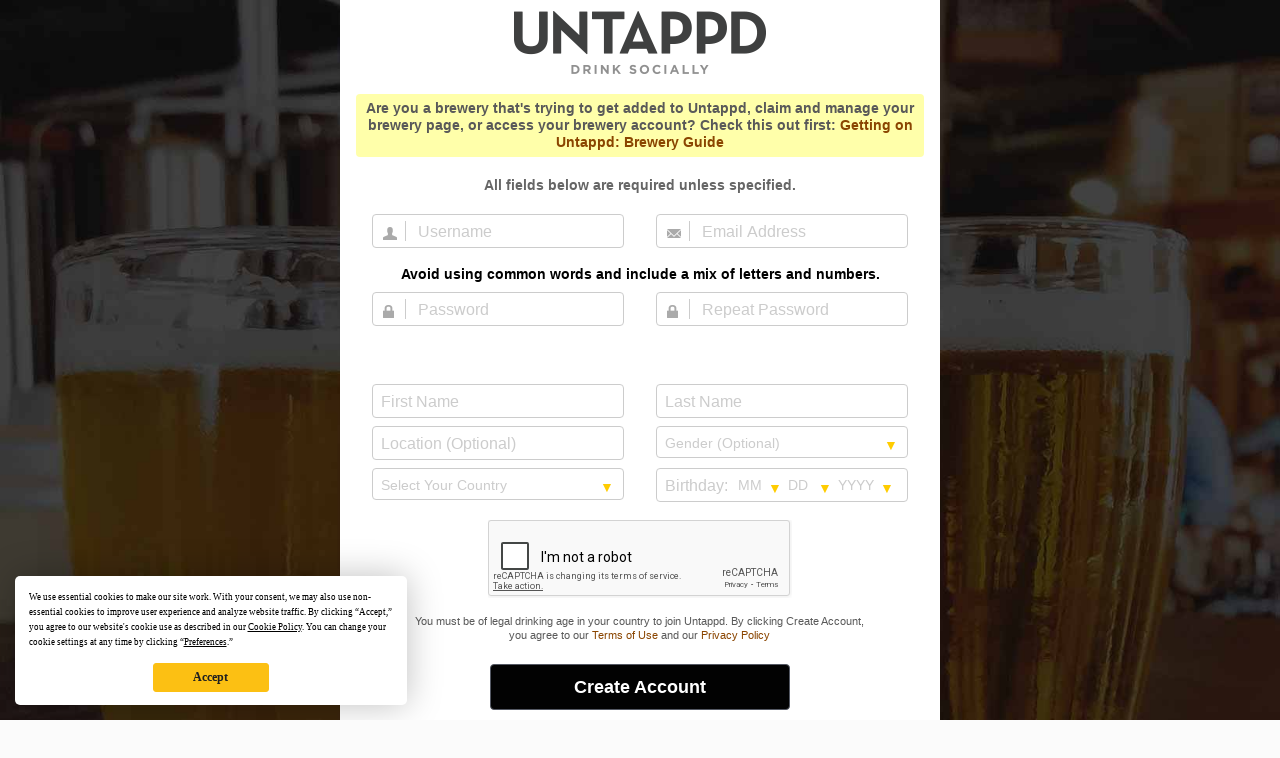

--- FILE ---
content_type: text/html; charset=UTF-8
request_url: https://untappd.com/create?source=login_page&go_to=https%3A%2F%2Funtappd.com%2Fuser%2FMondad%2Fcheckin%2F1076032993
body_size: 6693
content:
<!DOCTYPE html>

<html lang="en">

<head>

	<!-- https://nextglass.slack.com/archives/C04N1J9FBHU/p1759426560133409?thread_ts=1755544269.186859&cid=C04N1J9FBHU -->
	<!-- From their docs: IMPORTANT: This tag must be the first '<script>' tag on the page. -->
	<script src="https://app.termly.io/resource-blocker/d6db7a3c-38b6-45a7-9433-e965e78f4809"></script>

	<meta http-equiv="Content-Type" content="text/html; charset=utf-8" />

			<title>Create an Account on Untappd</title>
		
	<meta property="og:site_name" content="Untappd" />

	<!-- meta block -->
			<meta name="description" content="Create a free account at Untappd to start discovering and sharing your favorite beers.  Download our free app for iOS and Android." />
		<meta name="viewport" content="user-scalable=no, initial-scale=1, maximum-scale=1, minimum-scale=1, width=device-width" />
	<meta name="referrer" content="origin-when-crossorigin">
	<meta name="author" content="The Untappd Team" />
	<meta name="Copyright" content="Copyright Untappd 2025. All Rights Reserved." />
	<meta name="DC.title" content="Untappd" />
			<meta name="DC.subject" content="Create a free account at Untappd to start discovering and sharing your favorite beers.  Download our free app for iOS and Android." />
			<meta name="DC.creator" content="The Untappd Team" />

	<meta name="google-site-verification" content="EnR7QavTgiLCzZCCOv_OARCHsHhFwkwnJdG0Sti9Amg" />
	<meta name="bitly-verification" content="b3080898518a"/>

	<!-- favicon -->
	<link rel="apple-touch-icon" sizes="144x144" href="https://untappd.com/assets/apple-touch-icon.png">
	<link rel="icon" type="image/png" href="https://untappd.com/assets/favicon-32x32-v2.png" sizes="32x32">
	<link rel="icon" type="image/png" href="https://untappd.com/assets/favicon-16x16-v2.png" sizes="16x16">
	<link rel="manifest" href="https://untappd.com/assets/manifest.json">
	<link rel="mask-icon" href="https://untappd.com/assets/safari-pinned-tab.svg" color="#5bbad5">

	<link rel="stylesheet"
    	href="https://untappd.com/assets/css/tailwind.css?v=2.8.33">
	</link>

	<link id="canonical" rel="canonical" href="https://untappd.com/create">		<link rel="stylesheet" href="https://untappd.com/assets/css/master.min.css?v=4.5.33" />
		<link rel="stylesheet" href="https://untappd.com/assets/v3/css/style.css?v=4.5.33" />
		<link rel="stylesheet" href="https://untappd.com/assets/design-system/css/styles.css?v=4.5.33" />
		<link href="https://fonts.googleapis.com/icon?family=Material+Icons" rel="stylesheet">
		<link href="https://fonts.googleapis.com/css?family=Material+Icons|Material+Icons+Outlined|Material+Icons+Two+Tone|Material+Icons+Round|Material+Icons+Sharp" rel="stylesheet">
				<script src='https://www.google.com/recaptcha/api.js'></script>
			<script src="https://untappd.com/assets/v3/js/common/min/site_common_min.js?v=2.8.33"></script>
				<link rel="stylesheet" href="https://untappd.com/assets/css/facybox.min.css?v=4.5.33" />
			
		<link rel="stylesheet" href="https://untappd.com/assets/css/jquery.notifyBar.min.css?v=4.5.33" />
		<link rel="stylesheet" href="https://untappd.com/assets/css/tipsy.min.css?v=4.5.33" type="text/css" media="screen" title="no title" charset="utf-8">
		
		<script type="text/javascript" language="Javascript">
			$(document).ready(function(){
				$(".tip").tipsy({fade: true});
				$('.badge_hint').tipsy({gravity: 's', fade: true});
				$('.disabled').tipsy({gravity: 'n', fade: true});

				refreshTime(".timezoner", "D MMM YY", true);

				$(".tab").click(function(){
					$(".tab-area li").removeClass('active');
					$(this).parent().addClass('active');
					$(".list").hide();
					$($(this).attr("href")).show();
					return false;
				});
			});

			</script>
			<!-- For IE -->
	<script type="text/javascript" language="Javascript">
	onChangeInterval = "";
	if(!(window.console && console.log)) {
	  console = {
	    log: function(){},
	    debug: function(){},
	    info: function(){},
	    warn: function(){},
	    error: function(){}
	  };
	}
	</script>
	
	<!-- algoliasearch -->
	<script type="text/javascript" src="https://untappd.com/assets/libs/js/algoliasearch.min.js?v2.8.33"></script>
	<script type="text/javascript" src="https://untappd.com/assets/libs/js/autocomplete.min.js?v2.8.33"></script>
	<script type="text/javascript" src="https://untappd.com/assets/libs/js/lodash.min.js?v2.8.33"></script>
	<script type="text/javascript" src="https://untappd.com/assets/js/global/autosearch_tracking.min.js?v2.8.33"></script>

	<script>
        !function(e,a,t,n,s,i,c){e.AlgoliaAnalyticsObject=s,e.aa=e.aa||function(){(e.aa.queue=e.aa.queue||[]).push(arguments)},i=a.createElement(t),c=a.getElementsByTagName(t)[0],i.async=1,i.src="https://cdn.jsdelivr.net/npm/search-insights@0.0.14",c.parentNode.insertBefore(i,c)}(window,document,"script",0,"aa");

        // Initialize library
        aa('init', {
        applicationID: '9WBO4RQ3HO',
        apiKey: '1d347324d67ec472bb7132c66aead485',
        })
    </script>


			<!-- Google Tag Manager -->
		<script>(function(w,d,s,l,i){w[l]=w[l]||[];w[l].push({'gtm.start':
		new Date().getTime(),event:'gtm.js'});var f=d.getElementsByTagName(s)[0],
		j=d.createElement(s),dl=l!='dataLayer'?'&l='+l:'';j.async=true;j.src=
		'https://www.googletagmanager.com/gtm.js?id='+i+dl;f.parentNode.insertBefore(j,f);
		})(window,document,'script','dataLayer','GTM-N4DVXTR');</script>
		<!-- End Google Tag Manager -->
	
	<script src="https://untappd.com/assets/v3/js/venue-impression-tracker.js"></script>

	<script type="text/javascript">
		var clevertap = {event:[], profile:[], account:[], onUserLogin:[], region: 'us1', notifications:[], privacy:[]};
        clevertap.account.push({"id": "865-K5R-W96Z"});
        clevertap.privacy.push({optOut: false}); //set the flag to true, if the user of the device opts out of sharing their data
        clevertap.privacy.push({useIP: true}); //set the flag to true, if the user agrees to share their IP data
        (function () {
                var wzrk = document.createElement('script');
                wzrk.type = 'text/javascript';
                wzrk.async = true;
                wzrk.src = ('https:' == document.location.protocol ? 'https://d2r1yp2w7bby2u.cloudfront.net' : 'http://static.clevertap.com') + '/js/clevertap.min.js';
                var s = document.getElementsByTagName('script')[0];
                s.parentNode.insertBefore(wzrk, s);
        })();
	</script>

    
    <!-- Freestar Ad Sticky Styling: https://resources.freestar.com/docs/sticky-ads-1 -->
    <style>
    div.sticky {
        position: -webkit-sticky; /* Safari */
        position: sticky;
        top: 84px; /* Navbar height */
    }
    </style>

</head>
<style type="text/css">
	.hidden {display: none;}
	.main {
       margin-top: 0px !important;
   }
</style>
<script src="https://untappd.com/assets/libs/js/feather-icons@4.29.2.min.js"></script>
<body onunload="">
<!-- Google Tag Manager (noscript) -->
<noscript><iframe src="https://www.googletagmanager.com/ns.html?id=GTM-N4DVXTR" height="0" width="0" style="display:none;visibility:hidden"></iframe></noscript>
<!-- End Google Tag Manager (noscript) -->
<style type="text/css">
	.g-recaptcha {
		margin: 10px auto;
		text-align: center;
	}

	.g-recaptcha div {
		width: 100% !important;
	}

	.password-strength {
		text-align: center;
	    font-size: 12px;
	    font-weight: 600;
	    margin: 5px auto;
	    width: 92%;
	    padding: 5px;
	    color: #fff;
	    height: 11px;
	}

	.password-strength.red {
	  background-color: #ff704d;
	}

	.password-strength.orange {
	  background-color: #ffb84d;
	}

	.password-strength.green {
	  background-color: #429639;
	}

	.password-warning {
		text-align: center;
    	margin: 10px;
    	font-size: 14px;
    	font-weight: 600;
	}

	.all-fields {
		margin-bottom: 20px;
    	color: #666;
    	font-size: 0.9em;
    	line-height: 1.2em;
    	text-align: center;
	}

</style>
<main>
<div class="cont create_account">
	<div class="box">
		<div class="content">

	    <a class="logo" href="/">Untappd</a>

		<div id="validation_errors" style="text-align: center; display: none; margin-bottom: 15px;">
			<span class="error" style="display: block;"></span>
		</div>

					<p class="brewery-mention warning" style="font-weight: 600;">Are you a brewery that's trying to get added to Untappd, claim and manage your brewery page, or access your brewery account? Check this out first: <a href="https://untappd.zendesk.com/hc/en-us/articles/360034034712-Getting-on-Untappd-Brewery-Guide" target="_blank" class="track-click" data-track="createaccount" data-href=":brewerysignup">Getting on Untappd: Brewery Guide</a></p>


			
		<p class="all-fields"><strong>All fields below are required unless specified.</strong>

  		<form id="signup-from">

  			<input type="hidden" name="source" value="login_page">

  			<div class="user_info">
	  			<div class="input">
	  				<p class="user">
	  					<input type="text" id="username" name="username" placeholder="Username" value="" aria-label="Username">
	  				</p>
	  			</div><div class="input">
	  				<p class="email">
	  					<input type="text" id="email" name="email" placeholder="Email Address" value="" aria-label="Email Address">
	  				</p>
	  			</div>
	  				<div class="password-warning">Avoid using common words and include a mix of letters and numbers.</div>
		  			<div class="input">
		  				<p class="pass">
		  					<input type="password" id="password" name="password" placeholder="Password" aria-label="Password">
		  				</p>
		  			</div><div class="input">
		  				<p class="pass">
		  					<input type="password" id="password2" name="passconf" placeholder="Repeat Password" aria-label="Repeat Password">
		  				</p>
		  			</div>

		  			<div class="password-strength">

				</div>
	  		</div>

	  		<div class="personal_info">
	  			<div class="input no-line">
		  			<p>
		  				<input type="text" id="first_name" name="full_name" placeholder="First Name" value="" aria-label="First Name">
		  			</p>
		  		</div><div class="input no-line">
		  			<p>
	  					<input type="text" id="last_name" name="last_name" placeholder="Last Name" value="" aria-label="Last Name">
	  				</p>
	  			</div><div class="input no-line">
	  				<p>
	  					<input type="text" id="lcoation" name="location" placeholder="Location (Optional)" value="" aria-label="Location (Optional)">
	  				</p>
	  			</div><div class="input no-line select">
						<p>
							<select class="select_input" id="user_gender" name="user_gender" aria-label="Gender selection">
								<option value="" selected="selected">Gender (Optional)</option>
								<option value="1">Male</option>
								<option value="2">Female</option>
								<option value="3">Don't want to say</option>
							</select>
						</p>
	  			</div><div class="input no-line select">
						<p>
										<select class="select_input" name="country" id="country" aria-label="country selection">

				<option value="0" selected="selected">Select Your Country</option><option value="49">United States of America</option><option value="52">Afghanistan</option><option value="158">Albania</option><option value="131">American Samoa</option><option value="155">Andorra</option><option value="23">Argentina</option><option value="53">Armenia</option><option value="132">Australia</option><option value="90">Austria</option><option value="54">Azerbaijan</option><option value="24">Bahamas</option><option value="157">Bahrain</option><option value="56">Bangladesh</option><option value="166">Barbados</option><option value="91">Belarus</option><option value="92">Belgium</option><option value="25">Belize</option><option value="26">Bermuda</option><option value="27">Bolivia</option><option value="164">Bonaire</option><option value="93">Bosnia and Herzegovina</option><option value="1">Botswana</option><option value="28">Brazil</option><option value="55">Brunei</option><option value="94">Bulgaria</option><option value="57">Cambodia</option><option value="2">Cameroon</option><option value="29">Canada</option><option value="159">Central African Republic</option><option value="30">Chile</option><option value="31">Colombia</option><option value="32">Costa Rica</option><option value="95">Croatia</option><option value="33">Cuba</option><option value="156">Curaçao</option><option value="96">Cyprus</option><option value="97">Czech Republic</option><option value="98">Denmark</option><option value="34">Dominican Republic</option><option value="35">Ecuador</option><option value="3">Egypt</option><option value="36">El Salvador</option><option value="4">Eritrea</option><option value="99">Estonia</option><option value="5">Ethiopia</option><option value="133">Fiji</option><option value="100">Finland</option><option value="145">France</option><option value="6">Gambia</option><option value="59">Georgia</option><option value="101">Germany</option><option value="7">Ghana</option><option value="102">Gibraltar</option><option value="103">Greece</option><option value="154">Grenada</option><option value="134">Guam</option><option value="37">Guatemala</option><option value="38">Haiti</option><option value="39">Honduras</option><option value="60">Hong Kong</option><option value="104">Hungary</option><option value="105">Iceland</option><option value="61">India</option><option value="62">Indonesia</option><option value="63">Iran</option><option value="64">Iraq</option><option value="106">Ireland</option><option value="65">Israel</option><option value="107">Italy</option><option value="40">Jamaica</option><option value="67">Japan</option><option value="66">Jordan</option><option value="68">Kazakhstan</option><option value="8">Kenya</option><option value="147">Kosovo</option><option value="69">Kuwait</option><option value="163">Kyrgyzstan</option><option value="110">Latvia</option><option value="70">Lebanon</option><option value="108">Liechtenstein</option><option value="111">Lithuania</option><option value="109">Luxembourg</option><option value="71">Macau</option><option value="9">Malawi</option><option value="72">Malaysia</option><option value="113">Malta</option><option value="165">Martinique</option><option value="10">Mauritius</option><option value="41">Mexico</option><option value="135">Micronesia</option><option value="114">Moldova</option><option value="162">Monaco</option><option value="73">Mongolia</option><option value="115">Montenegro</option><option value="168">Montserrat</option><option value="11">Morocco</option><option value="153">Mozambique</option><option value="12">Nambia</option><option value="74">Nepal</option><option value="116">Netherlands</option><option value="136">New Zealand</option><option value="42">Nicaragua</option><option value="13">Niger</option><option value="14">Nigeria</option><option value="167">Niue</option><option value="75">North Korea</option><option value="137">Northern Mariana Islands</option><option value="117">Norway</option><option value="76">Oman</option><option value="77">Pakistan</option><option value="138">Palau</option><option value="43">Panama</option><option value="139">Papua New Guinea</option><option value="44">Paraguay</option><option value="58">People's Republic of China</option><option value="45">Peru</option><option value="78">Philippines</option><option value="118">Poland</option><option value="119">Portugal</option><option value="46">Puerto Rico</option><option value="149">Republic of Macedoni</option><option value="112">Republic of Macedonia</option><option value="152">Republic of Macedonia</option><option value="120">Romania</option><option value="121">Russia</option><option value="15">Rwanda</option><option value="140">Samoa</option><option value="160">São Tomé and Príncipe</option><option value="79">Saudi Arabia</option><option value="122">Serbia</option><option value="80">Singapore</option><option value="123">Slovakia</option><option value="124">Slovenia</option><option value="141">Solomon Islands</option><option value="16">South Africa</option><option value="81">South Korea</option><option value="125">Spain</option><option value="82">Sri Lanka</option><option value="18">Sudan</option><option value="17">Swaziland</option><option value="126">Sweden</option><option value="127">Switzerland</option><option value="83">Taiwan</option><option value="84">Tajikistan</option><option value="148">Tanzania</option><option value="85">Thailand</option><option value="143">Tokelau</option><option value="142">Tonga</option><option value="161">Trinidad and Tobago</option><option value="20">Tunisia</option><option value="86">Turkey</option><option value="87">Turkmenistan</option><option value="19">Uganda</option><option value="129">Ukraine</option><option value="88">United Arab Emirates</option><option value="130">United Kingdom</option><option value="49">United States</option><option value="50">Uruguay</option><option value="144">Vanuatu</option><option value="51">Venezuela</option><option value="146">Vietnam</option><option value="89">Yemen</option><option value="21">Zambia</option><option value="22">Zimbabwe</option>			</select>
									</p>
	  			</div><div class="input no-line birthday">
						<p>
							<label>Birthday:</label>
							<span class="month">
								<select class="select_input" id="birth_month" name="birth_month" aria-label="Birthday month selection">
									<option value="" selected="selected">MM</option><option value="01">01</option><option value="02">02</option><option value="03">03</option><option value="04">04</option><option value="05">05</option><option value="06">06</option><option value="07">07</option><option value="08">08</option><option value="09">09</option><option value="10">10</option><option value="11">11</option><option value="12">12</option>
								</select>
							</span><span class="day">
								<select class="select_input" id="birth_day" name="birth_day" aria-label="Birthday day selection">
			            <option value="" selected="selected">DD</option><option value="01">01</option><option value="02">02</option><option value="03">03</option><option value="04">04</option><option value="05">05</option><option value="06">06</option><option value="07">07</option><option value="08">08</option><option value="09">09</option><option value="10">10</option><option value="11">11</option><option value="12">12</option><option value="13">13</option><option value="14">14</option><option value="15">15</option><option value="16">16</option><option value="17">17</option><option value="18">18</option><option value="19">19</option><option value="20">20</option><option value="21">21</option><option value="22">22</option><option value="23">23</option><option value="24">24</option><option value="25">25</option><option value="26">26</option><option value="27">27</option><option value="28">28</option><option value="29">29</option><option value="30">30</option><option value="31">31</option>
								</select>
							</span><span class="year">
								<select class="select_input" id="birth_year" name="birth_year" aria-label="Birthday year selection">
			            <option value="" selected="selected">YYYY</option><option value="2010">2010</option><option value="2009">2009</option><option value="2008">2008</option><option value="2007">2007</option><option value="2006">2006</option><option value="2005">2005</option><option value="2004">2004</option><option value="2003">2003</option><option value="2002">2002</option><option value="2001">2001</option><option value="2000">2000</option><option value="1999">1999</option><option value="1998">1998</option><option value="1997">1997</option><option value="1996">1996</option><option value="1995">1995</option><option value="1994">1994</option><option value="1993">1993</option><option value="1992">1992</option><option value="1991">1991</option><option value="1990">1990</option><option value="1989">1989</option><option value="1988">1988</option><option value="1987">1987</option><option value="1986">1986</option><option value="1985">1985</option><option value="1984">1984</option><option value="1983">1983</option><option value="1982">1982</option><option value="1981">1981</option><option value="1980">1980</option><option value="1979">1979</option><option value="1978">1978</option><option value="1977">1977</option><option value="1976">1976</option><option value="1975">1975</option><option value="1974">1974</option><option value="1973">1973</option><option value="1972">1972</option><option value="1971">1971</option><option value="1970">1970</option><option value="1969">1969</option><option value="1968">1968</option><option value="1967">1967</option><option value="1966">1966</option><option value="1965">1965</option><option value="1964">1964</option><option value="1963">1963</option><option value="1962">1962</option><option value="1961">1961</option><option value="1960">1960</option><option value="1959">1959</option><option value="1958">1958</option><option value="1957">1957</option><option value="1956">1956</option><option value="1955">1955</option><option value="1954">1954</option><option value="1953">1953</option><option value="1952">1952</option><option value="1951">1951</option><option value="1950">1950</option><option value="1949">1949</option><option value="1948">1948</option><option value="1947">1947</option><option value="1946">1946</option><option value="1945">1945</option><option value="1944">1944</option><option value="1943">1943</option><option value="1942">1942</option><option value="1941">1941</option><option value="1940">1940</option><option value="1939">1939</option><option value="1938">1938</option><option value="1937">1937</option><option value="1936">1936</option><option value="1935">1935</option><option value="1934">1934</option><option value="1933">1933</option><option value="1932">1932</option><option value="1931">1931</option><option value="1930">1930</option><option value="1929">1929</option><option value="1928">1928</option><option value="1927">1927</option><option value="1926">1926</option><option value="1925">1925</option><option value="1924">1924</option><option value="1923">1923</option><option value="1922">1922</option><option value="1921">1921</option><option value="1920">1920</option><option value="1919">1919</option><option value="1918">1918</option><option value="1917">1917</option><option value="1916">1916</option><option value="1915">1915</option><option value="1914">1914</option><option value="1913">1913</option><option value="1912">1912</option><option value="1911">1911</option><option value="1910">1910</option><option value="1909">1909</option><option value="1908">1908</option><option value="1907">1907</option><option value="1906">1906</option><option value="1905">1905</option><option value="1904">1904</option><option value="1903">1903</option><option value="1902">1902</option><option value="1901">1901</option><option value="1900">1900</option>
								</select>
							</span>
						</p>
	  			</div>
	  		</div>

				  			<div class="g-recaptcha" data-sitekey="6Lcqxv8SAAAAAIhtx9P3xvq2HWxOWmxc9-iZTPCO"></div>
				  		<p class="terms">You must be of legal drinking age in your country to join Untappd. By clicking Create Account, you agree to our <a href='/terms'>Terms of Use</a> and our <a href="/privacy">Privacy Policy</a></p>

  			<span class="button yellow submit-btn" id="final-btn">
  				Create Account
  				<input type="submit">
  			</span>

  			  				<input type="hidden" name="go_to" value="https://untappd.com/user/Mondad/checkin/1076032993" />
  				
  			<div id="final-btn-loader" style="text-align: center; display: none; margin-top: 5px; margin-bottom: 5px;"><img src="https://untappd.com/assets/images/spinner.gif" /></div>
  		</form>

	  </div>
	</div>
</div>

</main>
<script type="text/javascript" language="Javascript" src="https://untappd.com/assets/js/create.js?v=2.8.33"></script>
<script type="text/javascript" src="https://untappd.com/assets/v2/js/jquery.defaultvalue.js?v=2.8.33"></script>
<script src="https://untappd.com/assets/v3/js/zxcvbn.js"></script>
<script>
$(document).ready(function() {
	$(' [placeholder] ').defaultValue();

	$("#password").on("keyup", function() {
		var value = $(this).val();
		if (value.length) {
           res = zxcvbn(value);

            if (res.score) {
                if (res.score == 1) {
                	$(".password-strength").attr("class", "password-strength red");
                    $(".password-strength").html("Password Strength: Weak");
                } else if (res.score == 2) {
                    $(".password-strength").attr("class", "password-strength orange");
                    $(".password-strength").html("Password Strength: Medium");
                } else {
                    $(".password-strength").attr("class", "password-strength green");
                    $(".password-strength").html("Password Strength: Strong");
                }
            } else {
            	$(".password-strength").attr("class", "password-strength");
            }
        } else {
        	$(".password-strength").attr("class", "password-strength");
        }
	});


	$(".select_input").change(function () {
    	if($(this).val() == "" || $(this).val() == "0") {
    		$(this).addClass("empty");
    	}
	    else {
	    	$(this).removeClass("empty")
	    }
	});

	$(".select_input").each(function() {
		if($(this).val() == "" || $(this).val() == "0") {
    		$(this).addClass("empty");
    	}
	    else {
	    	$(this).removeClass("empty")
	    }
	});

	$("#signup-from").on("submit", function() {

		$("#final-btn").hide();
		$("#final-btn-loader").show();

		$("#validation_errors").hide();

		var args = $(this).serialize();

		$.ajax({
			url: "/create/create_account",
			type: "POST",
			data: args,
			dataType: "json",
		    error: function(html)
			{
				$("#final-btn").show();
				$("#final-btn-loader").hide();

				var tct = "Something went horribly wrong. Please refresh the page and try again.";

				$("#validation_errors span").html(tct);
				$("#validation_errors").show();

				// reset captcha
				grecaptcha.reset();
			},
			success: function(html)
			{
				if (html.result == "success")
				{
					window.location.href = html.to_go;
				}
				else
				{
					if (html.typer == "logged")
					{
						window.location.href = html.to_go;
					}
					else
					{
						// reset the captcha
						grecaptcha.reset();

						$("#validation_errors span").html(html.msg);
						$("#validation_errors").show();

						$("#final-btn").show();
						$("#final-btn-loader").hide();
					}
				}
			}
		});

		return false;
	});

	});


</script>
</html>



--- FILE ---
content_type: text/html; charset=utf-8
request_url: https://www.google.com/recaptcha/api2/anchor?ar=1&k=6Lcqxv8SAAAAAIhtx9P3xvq2HWxOWmxc9-iZTPCO&co=aHR0cHM6Ly91bnRhcHBkLmNvbTo0NDM.&hl=en&v=7gg7H51Q-naNfhmCP3_R47ho&size=normal&anchor-ms=20000&execute-ms=15000&cb=dxfcv5r09w3q
body_size: 48693
content:
<!DOCTYPE HTML><html dir="ltr" lang="en"><head><meta http-equiv="Content-Type" content="text/html; charset=UTF-8">
<meta http-equiv="X-UA-Compatible" content="IE=edge">
<title>reCAPTCHA</title>
<style type="text/css">
/* cyrillic-ext */
@font-face {
  font-family: 'Roboto';
  font-style: normal;
  font-weight: 400;
  font-stretch: 100%;
  src: url(//fonts.gstatic.com/s/roboto/v48/KFO7CnqEu92Fr1ME7kSn66aGLdTylUAMa3GUBHMdazTgWw.woff2) format('woff2');
  unicode-range: U+0460-052F, U+1C80-1C8A, U+20B4, U+2DE0-2DFF, U+A640-A69F, U+FE2E-FE2F;
}
/* cyrillic */
@font-face {
  font-family: 'Roboto';
  font-style: normal;
  font-weight: 400;
  font-stretch: 100%;
  src: url(//fonts.gstatic.com/s/roboto/v48/KFO7CnqEu92Fr1ME7kSn66aGLdTylUAMa3iUBHMdazTgWw.woff2) format('woff2');
  unicode-range: U+0301, U+0400-045F, U+0490-0491, U+04B0-04B1, U+2116;
}
/* greek-ext */
@font-face {
  font-family: 'Roboto';
  font-style: normal;
  font-weight: 400;
  font-stretch: 100%;
  src: url(//fonts.gstatic.com/s/roboto/v48/KFO7CnqEu92Fr1ME7kSn66aGLdTylUAMa3CUBHMdazTgWw.woff2) format('woff2');
  unicode-range: U+1F00-1FFF;
}
/* greek */
@font-face {
  font-family: 'Roboto';
  font-style: normal;
  font-weight: 400;
  font-stretch: 100%;
  src: url(//fonts.gstatic.com/s/roboto/v48/KFO7CnqEu92Fr1ME7kSn66aGLdTylUAMa3-UBHMdazTgWw.woff2) format('woff2');
  unicode-range: U+0370-0377, U+037A-037F, U+0384-038A, U+038C, U+038E-03A1, U+03A3-03FF;
}
/* math */
@font-face {
  font-family: 'Roboto';
  font-style: normal;
  font-weight: 400;
  font-stretch: 100%;
  src: url(//fonts.gstatic.com/s/roboto/v48/KFO7CnqEu92Fr1ME7kSn66aGLdTylUAMawCUBHMdazTgWw.woff2) format('woff2');
  unicode-range: U+0302-0303, U+0305, U+0307-0308, U+0310, U+0312, U+0315, U+031A, U+0326-0327, U+032C, U+032F-0330, U+0332-0333, U+0338, U+033A, U+0346, U+034D, U+0391-03A1, U+03A3-03A9, U+03B1-03C9, U+03D1, U+03D5-03D6, U+03F0-03F1, U+03F4-03F5, U+2016-2017, U+2034-2038, U+203C, U+2040, U+2043, U+2047, U+2050, U+2057, U+205F, U+2070-2071, U+2074-208E, U+2090-209C, U+20D0-20DC, U+20E1, U+20E5-20EF, U+2100-2112, U+2114-2115, U+2117-2121, U+2123-214F, U+2190, U+2192, U+2194-21AE, U+21B0-21E5, U+21F1-21F2, U+21F4-2211, U+2213-2214, U+2216-22FF, U+2308-230B, U+2310, U+2319, U+231C-2321, U+2336-237A, U+237C, U+2395, U+239B-23B7, U+23D0, U+23DC-23E1, U+2474-2475, U+25AF, U+25B3, U+25B7, U+25BD, U+25C1, U+25CA, U+25CC, U+25FB, U+266D-266F, U+27C0-27FF, U+2900-2AFF, U+2B0E-2B11, U+2B30-2B4C, U+2BFE, U+3030, U+FF5B, U+FF5D, U+1D400-1D7FF, U+1EE00-1EEFF;
}
/* symbols */
@font-face {
  font-family: 'Roboto';
  font-style: normal;
  font-weight: 400;
  font-stretch: 100%;
  src: url(//fonts.gstatic.com/s/roboto/v48/KFO7CnqEu92Fr1ME7kSn66aGLdTylUAMaxKUBHMdazTgWw.woff2) format('woff2');
  unicode-range: U+0001-000C, U+000E-001F, U+007F-009F, U+20DD-20E0, U+20E2-20E4, U+2150-218F, U+2190, U+2192, U+2194-2199, U+21AF, U+21E6-21F0, U+21F3, U+2218-2219, U+2299, U+22C4-22C6, U+2300-243F, U+2440-244A, U+2460-24FF, U+25A0-27BF, U+2800-28FF, U+2921-2922, U+2981, U+29BF, U+29EB, U+2B00-2BFF, U+4DC0-4DFF, U+FFF9-FFFB, U+10140-1018E, U+10190-1019C, U+101A0, U+101D0-101FD, U+102E0-102FB, U+10E60-10E7E, U+1D2C0-1D2D3, U+1D2E0-1D37F, U+1F000-1F0FF, U+1F100-1F1AD, U+1F1E6-1F1FF, U+1F30D-1F30F, U+1F315, U+1F31C, U+1F31E, U+1F320-1F32C, U+1F336, U+1F378, U+1F37D, U+1F382, U+1F393-1F39F, U+1F3A7-1F3A8, U+1F3AC-1F3AF, U+1F3C2, U+1F3C4-1F3C6, U+1F3CA-1F3CE, U+1F3D4-1F3E0, U+1F3ED, U+1F3F1-1F3F3, U+1F3F5-1F3F7, U+1F408, U+1F415, U+1F41F, U+1F426, U+1F43F, U+1F441-1F442, U+1F444, U+1F446-1F449, U+1F44C-1F44E, U+1F453, U+1F46A, U+1F47D, U+1F4A3, U+1F4B0, U+1F4B3, U+1F4B9, U+1F4BB, U+1F4BF, U+1F4C8-1F4CB, U+1F4D6, U+1F4DA, U+1F4DF, U+1F4E3-1F4E6, U+1F4EA-1F4ED, U+1F4F7, U+1F4F9-1F4FB, U+1F4FD-1F4FE, U+1F503, U+1F507-1F50B, U+1F50D, U+1F512-1F513, U+1F53E-1F54A, U+1F54F-1F5FA, U+1F610, U+1F650-1F67F, U+1F687, U+1F68D, U+1F691, U+1F694, U+1F698, U+1F6AD, U+1F6B2, U+1F6B9-1F6BA, U+1F6BC, U+1F6C6-1F6CF, U+1F6D3-1F6D7, U+1F6E0-1F6EA, U+1F6F0-1F6F3, U+1F6F7-1F6FC, U+1F700-1F7FF, U+1F800-1F80B, U+1F810-1F847, U+1F850-1F859, U+1F860-1F887, U+1F890-1F8AD, U+1F8B0-1F8BB, U+1F8C0-1F8C1, U+1F900-1F90B, U+1F93B, U+1F946, U+1F984, U+1F996, U+1F9E9, U+1FA00-1FA6F, U+1FA70-1FA7C, U+1FA80-1FA89, U+1FA8F-1FAC6, U+1FACE-1FADC, U+1FADF-1FAE9, U+1FAF0-1FAF8, U+1FB00-1FBFF;
}
/* vietnamese */
@font-face {
  font-family: 'Roboto';
  font-style: normal;
  font-weight: 400;
  font-stretch: 100%;
  src: url(//fonts.gstatic.com/s/roboto/v48/KFO7CnqEu92Fr1ME7kSn66aGLdTylUAMa3OUBHMdazTgWw.woff2) format('woff2');
  unicode-range: U+0102-0103, U+0110-0111, U+0128-0129, U+0168-0169, U+01A0-01A1, U+01AF-01B0, U+0300-0301, U+0303-0304, U+0308-0309, U+0323, U+0329, U+1EA0-1EF9, U+20AB;
}
/* latin-ext */
@font-face {
  font-family: 'Roboto';
  font-style: normal;
  font-weight: 400;
  font-stretch: 100%;
  src: url(//fonts.gstatic.com/s/roboto/v48/KFO7CnqEu92Fr1ME7kSn66aGLdTylUAMa3KUBHMdazTgWw.woff2) format('woff2');
  unicode-range: U+0100-02BA, U+02BD-02C5, U+02C7-02CC, U+02CE-02D7, U+02DD-02FF, U+0304, U+0308, U+0329, U+1D00-1DBF, U+1E00-1E9F, U+1EF2-1EFF, U+2020, U+20A0-20AB, U+20AD-20C0, U+2113, U+2C60-2C7F, U+A720-A7FF;
}
/* latin */
@font-face {
  font-family: 'Roboto';
  font-style: normal;
  font-weight: 400;
  font-stretch: 100%;
  src: url(//fonts.gstatic.com/s/roboto/v48/KFO7CnqEu92Fr1ME7kSn66aGLdTylUAMa3yUBHMdazQ.woff2) format('woff2');
  unicode-range: U+0000-00FF, U+0131, U+0152-0153, U+02BB-02BC, U+02C6, U+02DA, U+02DC, U+0304, U+0308, U+0329, U+2000-206F, U+20AC, U+2122, U+2191, U+2193, U+2212, U+2215, U+FEFF, U+FFFD;
}
/* cyrillic-ext */
@font-face {
  font-family: 'Roboto';
  font-style: normal;
  font-weight: 500;
  font-stretch: 100%;
  src: url(//fonts.gstatic.com/s/roboto/v48/KFO7CnqEu92Fr1ME7kSn66aGLdTylUAMa3GUBHMdazTgWw.woff2) format('woff2');
  unicode-range: U+0460-052F, U+1C80-1C8A, U+20B4, U+2DE0-2DFF, U+A640-A69F, U+FE2E-FE2F;
}
/* cyrillic */
@font-face {
  font-family: 'Roboto';
  font-style: normal;
  font-weight: 500;
  font-stretch: 100%;
  src: url(//fonts.gstatic.com/s/roboto/v48/KFO7CnqEu92Fr1ME7kSn66aGLdTylUAMa3iUBHMdazTgWw.woff2) format('woff2');
  unicode-range: U+0301, U+0400-045F, U+0490-0491, U+04B0-04B1, U+2116;
}
/* greek-ext */
@font-face {
  font-family: 'Roboto';
  font-style: normal;
  font-weight: 500;
  font-stretch: 100%;
  src: url(//fonts.gstatic.com/s/roboto/v48/KFO7CnqEu92Fr1ME7kSn66aGLdTylUAMa3CUBHMdazTgWw.woff2) format('woff2');
  unicode-range: U+1F00-1FFF;
}
/* greek */
@font-face {
  font-family: 'Roboto';
  font-style: normal;
  font-weight: 500;
  font-stretch: 100%;
  src: url(//fonts.gstatic.com/s/roboto/v48/KFO7CnqEu92Fr1ME7kSn66aGLdTylUAMa3-UBHMdazTgWw.woff2) format('woff2');
  unicode-range: U+0370-0377, U+037A-037F, U+0384-038A, U+038C, U+038E-03A1, U+03A3-03FF;
}
/* math */
@font-face {
  font-family: 'Roboto';
  font-style: normal;
  font-weight: 500;
  font-stretch: 100%;
  src: url(//fonts.gstatic.com/s/roboto/v48/KFO7CnqEu92Fr1ME7kSn66aGLdTylUAMawCUBHMdazTgWw.woff2) format('woff2');
  unicode-range: U+0302-0303, U+0305, U+0307-0308, U+0310, U+0312, U+0315, U+031A, U+0326-0327, U+032C, U+032F-0330, U+0332-0333, U+0338, U+033A, U+0346, U+034D, U+0391-03A1, U+03A3-03A9, U+03B1-03C9, U+03D1, U+03D5-03D6, U+03F0-03F1, U+03F4-03F5, U+2016-2017, U+2034-2038, U+203C, U+2040, U+2043, U+2047, U+2050, U+2057, U+205F, U+2070-2071, U+2074-208E, U+2090-209C, U+20D0-20DC, U+20E1, U+20E5-20EF, U+2100-2112, U+2114-2115, U+2117-2121, U+2123-214F, U+2190, U+2192, U+2194-21AE, U+21B0-21E5, U+21F1-21F2, U+21F4-2211, U+2213-2214, U+2216-22FF, U+2308-230B, U+2310, U+2319, U+231C-2321, U+2336-237A, U+237C, U+2395, U+239B-23B7, U+23D0, U+23DC-23E1, U+2474-2475, U+25AF, U+25B3, U+25B7, U+25BD, U+25C1, U+25CA, U+25CC, U+25FB, U+266D-266F, U+27C0-27FF, U+2900-2AFF, U+2B0E-2B11, U+2B30-2B4C, U+2BFE, U+3030, U+FF5B, U+FF5D, U+1D400-1D7FF, U+1EE00-1EEFF;
}
/* symbols */
@font-face {
  font-family: 'Roboto';
  font-style: normal;
  font-weight: 500;
  font-stretch: 100%;
  src: url(//fonts.gstatic.com/s/roboto/v48/KFO7CnqEu92Fr1ME7kSn66aGLdTylUAMaxKUBHMdazTgWw.woff2) format('woff2');
  unicode-range: U+0001-000C, U+000E-001F, U+007F-009F, U+20DD-20E0, U+20E2-20E4, U+2150-218F, U+2190, U+2192, U+2194-2199, U+21AF, U+21E6-21F0, U+21F3, U+2218-2219, U+2299, U+22C4-22C6, U+2300-243F, U+2440-244A, U+2460-24FF, U+25A0-27BF, U+2800-28FF, U+2921-2922, U+2981, U+29BF, U+29EB, U+2B00-2BFF, U+4DC0-4DFF, U+FFF9-FFFB, U+10140-1018E, U+10190-1019C, U+101A0, U+101D0-101FD, U+102E0-102FB, U+10E60-10E7E, U+1D2C0-1D2D3, U+1D2E0-1D37F, U+1F000-1F0FF, U+1F100-1F1AD, U+1F1E6-1F1FF, U+1F30D-1F30F, U+1F315, U+1F31C, U+1F31E, U+1F320-1F32C, U+1F336, U+1F378, U+1F37D, U+1F382, U+1F393-1F39F, U+1F3A7-1F3A8, U+1F3AC-1F3AF, U+1F3C2, U+1F3C4-1F3C6, U+1F3CA-1F3CE, U+1F3D4-1F3E0, U+1F3ED, U+1F3F1-1F3F3, U+1F3F5-1F3F7, U+1F408, U+1F415, U+1F41F, U+1F426, U+1F43F, U+1F441-1F442, U+1F444, U+1F446-1F449, U+1F44C-1F44E, U+1F453, U+1F46A, U+1F47D, U+1F4A3, U+1F4B0, U+1F4B3, U+1F4B9, U+1F4BB, U+1F4BF, U+1F4C8-1F4CB, U+1F4D6, U+1F4DA, U+1F4DF, U+1F4E3-1F4E6, U+1F4EA-1F4ED, U+1F4F7, U+1F4F9-1F4FB, U+1F4FD-1F4FE, U+1F503, U+1F507-1F50B, U+1F50D, U+1F512-1F513, U+1F53E-1F54A, U+1F54F-1F5FA, U+1F610, U+1F650-1F67F, U+1F687, U+1F68D, U+1F691, U+1F694, U+1F698, U+1F6AD, U+1F6B2, U+1F6B9-1F6BA, U+1F6BC, U+1F6C6-1F6CF, U+1F6D3-1F6D7, U+1F6E0-1F6EA, U+1F6F0-1F6F3, U+1F6F7-1F6FC, U+1F700-1F7FF, U+1F800-1F80B, U+1F810-1F847, U+1F850-1F859, U+1F860-1F887, U+1F890-1F8AD, U+1F8B0-1F8BB, U+1F8C0-1F8C1, U+1F900-1F90B, U+1F93B, U+1F946, U+1F984, U+1F996, U+1F9E9, U+1FA00-1FA6F, U+1FA70-1FA7C, U+1FA80-1FA89, U+1FA8F-1FAC6, U+1FACE-1FADC, U+1FADF-1FAE9, U+1FAF0-1FAF8, U+1FB00-1FBFF;
}
/* vietnamese */
@font-face {
  font-family: 'Roboto';
  font-style: normal;
  font-weight: 500;
  font-stretch: 100%;
  src: url(//fonts.gstatic.com/s/roboto/v48/KFO7CnqEu92Fr1ME7kSn66aGLdTylUAMa3OUBHMdazTgWw.woff2) format('woff2');
  unicode-range: U+0102-0103, U+0110-0111, U+0128-0129, U+0168-0169, U+01A0-01A1, U+01AF-01B0, U+0300-0301, U+0303-0304, U+0308-0309, U+0323, U+0329, U+1EA0-1EF9, U+20AB;
}
/* latin-ext */
@font-face {
  font-family: 'Roboto';
  font-style: normal;
  font-weight: 500;
  font-stretch: 100%;
  src: url(//fonts.gstatic.com/s/roboto/v48/KFO7CnqEu92Fr1ME7kSn66aGLdTylUAMa3KUBHMdazTgWw.woff2) format('woff2');
  unicode-range: U+0100-02BA, U+02BD-02C5, U+02C7-02CC, U+02CE-02D7, U+02DD-02FF, U+0304, U+0308, U+0329, U+1D00-1DBF, U+1E00-1E9F, U+1EF2-1EFF, U+2020, U+20A0-20AB, U+20AD-20C0, U+2113, U+2C60-2C7F, U+A720-A7FF;
}
/* latin */
@font-face {
  font-family: 'Roboto';
  font-style: normal;
  font-weight: 500;
  font-stretch: 100%;
  src: url(//fonts.gstatic.com/s/roboto/v48/KFO7CnqEu92Fr1ME7kSn66aGLdTylUAMa3yUBHMdazQ.woff2) format('woff2');
  unicode-range: U+0000-00FF, U+0131, U+0152-0153, U+02BB-02BC, U+02C6, U+02DA, U+02DC, U+0304, U+0308, U+0329, U+2000-206F, U+20AC, U+2122, U+2191, U+2193, U+2212, U+2215, U+FEFF, U+FFFD;
}
/* cyrillic-ext */
@font-face {
  font-family: 'Roboto';
  font-style: normal;
  font-weight: 900;
  font-stretch: 100%;
  src: url(//fonts.gstatic.com/s/roboto/v48/KFO7CnqEu92Fr1ME7kSn66aGLdTylUAMa3GUBHMdazTgWw.woff2) format('woff2');
  unicode-range: U+0460-052F, U+1C80-1C8A, U+20B4, U+2DE0-2DFF, U+A640-A69F, U+FE2E-FE2F;
}
/* cyrillic */
@font-face {
  font-family: 'Roboto';
  font-style: normal;
  font-weight: 900;
  font-stretch: 100%;
  src: url(//fonts.gstatic.com/s/roboto/v48/KFO7CnqEu92Fr1ME7kSn66aGLdTylUAMa3iUBHMdazTgWw.woff2) format('woff2');
  unicode-range: U+0301, U+0400-045F, U+0490-0491, U+04B0-04B1, U+2116;
}
/* greek-ext */
@font-face {
  font-family: 'Roboto';
  font-style: normal;
  font-weight: 900;
  font-stretch: 100%;
  src: url(//fonts.gstatic.com/s/roboto/v48/KFO7CnqEu92Fr1ME7kSn66aGLdTylUAMa3CUBHMdazTgWw.woff2) format('woff2');
  unicode-range: U+1F00-1FFF;
}
/* greek */
@font-face {
  font-family: 'Roboto';
  font-style: normal;
  font-weight: 900;
  font-stretch: 100%;
  src: url(//fonts.gstatic.com/s/roboto/v48/KFO7CnqEu92Fr1ME7kSn66aGLdTylUAMa3-UBHMdazTgWw.woff2) format('woff2');
  unicode-range: U+0370-0377, U+037A-037F, U+0384-038A, U+038C, U+038E-03A1, U+03A3-03FF;
}
/* math */
@font-face {
  font-family: 'Roboto';
  font-style: normal;
  font-weight: 900;
  font-stretch: 100%;
  src: url(//fonts.gstatic.com/s/roboto/v48/KFO7CnqEu92Fr1ME7kSn66aGLdTylUAMawCUBHMdazTgWw.woff2) format('woff2');
  unicode-range: U+0302-0303, U+0305, U+0307-0308, U+0310, U+0312, U+0315, U+031A, U+0326-0327, U+032C, U+032F-0330, U+0332-0333, U+0338, U+033A, U+0346, U+034D, U+0391-03A1, U+03A3-03A9, U+03B1-03C9, U+03D1, U+03D5-03D6, U+03F0-03F1, U+03F4-03F5, U+2016-2017, U+2034-2038, U+203C, U+2040, U+2043, U+2047, U+2050, U+2057, U+205F, U+2070-2071, U+2074-208E, U+2090-209C, U+20D0-20DC, U+20E1, U+20E5-20EF, U+2100-2112, U+2114-2115, U+2117-2121, U+2123-214F, U+2190, U+2192, U+2194-21AE, U+21B0-21E5, U+21F1-21F2, U+21F4-2211, U+2213-2214, U+2216-22FF, U+2308-230B, U+2310, U+2319, U+231C-2321, U+2336-237A, U+237C, U+2395, U+239B-23B7, U+23D0, U+23DC-23E1, U+2474-2475, U+25AF, U+25B3, U+25B7, U+25BD, U+25C1, U+25CA, U+25CC, U+25FB, U+266D-266F, U+27C0-27FF, U+2900-2AFF, U+2B0E-2B11, U+2B30-2B4C, U+2BFE, U+3030, U+FF5B, U+FF5D, U+1D400-1D7FF, U+1EE00-1EEFF;
}
/* symbols */
@font-face {
  font-family: 'Roboto';
  font-style: normal;
  font-weight: 900;
  font-stretch: 100%;
  src: url(//fonts.gstatic.com/s/roboto/v48/KFO7CnqEu92Fr1ME7kSn66aGLdTylUAMaxKUBHMdazTgWw.woff2) format('woff2');
  unicode-range: U+0001-000C, U+000E-001F, U+007F-009F, U+20DD-20E0, U+20E2-20E4, U+2150-218F, U+2190, U+2192, U+2194-2199, U+21AF, U+21E6-21F0, U+21F3, U+2218-2219, U+2299, U+22C4-22C6, U+2300-243F, U+2440-244A, U+2460-24FF, U+25A0-27BF, U+2800-28FF, U+2921-2922, U+2981, U+29BF, U+29EB, U+2B00-2BFF, U+4DC0-4DFF, U+FFF9-FFFB, U+10140-1018E, U+10190-1019C, U+101A0, U+101D0-101FD, U+102E0-102FB, U+10E60-10E7E, U+1D2C0-1D2D3, U+1D2E0-1D37F, U+1F000-1F0FF, U+1F100-1F1AD, U+1F1E6-1F1FF, U+1F30D-1F30F, U+1F315, U+1F31C, U+1F31E, U+1F320-1F32C, U+1F336, U+1F378, U+1F37D, U+1F382, U+1F393-1F39F, U+1F3A7-1F3A8, U+1F3AC-1F3AF, U+1F3C2, U+1F3C4-1F3C6, U+1F3CA-1F3CE, U+1F3D4-1F3E0, U+1F3ED, U+1F3F1-1F3F3, U+1F3F5-1F3F7, U+1F408, U+1F415, U+1F41F, U+1F426, U+1F43F, U+1F441-1F442, U+1F444, U+1F446-1F449, U+1F44C-1F44E, U+1F453, U+1F46A, U+1F47D, U+1F4A3, U+1F4B0, U+1F4B3, U+1F4B9, U+1F4BB, U+1F4BF, U+1F4C8-1F4CB, U+1F4D6, U+1F4DA, U+1F4DF, U+1F4E3-1F4E6, U+1F4EA-1F4ED, U+1F4F7, U+1F4F9-1F4FB, U+1F4FD-1F4FE, U+1F503, U+1F507-1F50B, U+1F50D, U+1F512-1F513, U+1F53E-1F54A, U+1F54F-1F5FA, U+1F610, U+1F650-1F67F, U+1F687, U+1F68D, U+1F691, U+1F694, U+1F698, U+1F6AD, U+1F6B2, U+1F6B9-1F6BA, U+1F6BC, U+1F6C6-1F6CF, U+1F6D3-1F6D7, U+1F6E0-1F6EA, U+1F6F0-1F6F3, U+1F6F7-1F6FC, U+1F700-1F7FF, U+1F800-1F80B, U+1F810-1F847, U+1F850-1F859, U+1F860-1F887, U+1F890-1F8AD, U+1F8B0-1F8BB, U+1F8C0-1F8C1, U+1F900-1F90B, U+1F93B, U+1F946, U+1F984, U+1F996, U+1F9E9, U+1FA00-1FA6F, U+1FA70-1FA7C, U+1FA80-1FA89, U+1FA8F-1FAC6, U+1FACE-1FADC, U+1FADF-1FAE9, U+1FAF0-1FAF8, U+1FB00-1FBFF;
}
/* vietnamese */
@font-face {
  font-family: 'Roboto';
  font-style: normal;
  font-weight: 900;
  font-stretch: 100%;
  src: url(//fonts.gstatic.com/s/roboto/v48/KFO7CnqEu92Fr1ME7kSn66aGLdTylUAMa3OUBHMdazTgWw.woff2) format('woff2');
  unicode-range: U+0102-0103, U+0110-0111, U+0128-0129, U+0168-0169, U+01A0-01A1, U+01AF-01B0, U+0300-0301, U+0303-0304, U+0308-0309, U+0323, U+0329, U+1EA0-1EF9, U+20AB;
}
/* latin-ext */
@font-face {
  font-family: 'Roboto';
  font-style: normal;
  font-weight: 900;
  font-stretch: 100%;
  src: url(//fonts.gstatic.com/s/roboto/v48/KFO7CnqEu92Fr1ME7kSn66aGLdTylUAMa3KUBHMdazTgWw.woff2) format('woff2');
  unicode-range: U+0100-02BA, U+02BD-02C5, U+02C7-02CC, U+02CE-02D7, U+02DD-02FF, U+0304, U+0308, U+0329, U+1D00-1DBF, U+1E00-1E9F, U+1EF2-1EFF, U+2020, U+20A0-20AB, U+20AD-20C0, U+2113, U+2C60-2C7F, U+A720-A7FF;
}
/* latin */
@font-face {
  font-family: 'Roboto';
  font-style: normal;
  font-weight: 900;
  font-stretch: 100%;
  src: url(//fonts.gstatic.com/s/roboto/v48/KFO7CnqEu92Fr1ME7kSn66aGLdTylUAMa3yUBHMdazQ.woff2) format('woff2');
  unicode-range: U+0000-00FF, U+0131, U+0152-0153, U+02BB-02BC, U+02C6, U+02DA, U+02DC, U+0304, U+0308, U+0329, U+2000-206F, U+20AC, U+2122, U+2191, U+2193, U+2212, U+2215, U+FEFF, U+FFFD;
}

</style>
<link rel="stylesheet" type="text/css" href="https://www.gstatic.com/recaptcha/releases/7gg7H51Q-naNfhmCP3_R47ho/styles__ltr.css">
<script nonce="I7UZyiGMu-XwnqtJVXSU7g" type="text/javascript">window['__recaptcha_api'] = 'https://www.google.com/recaptcha/api2/';</script>
<script type="text/javascript" src="https://www.gstatic.com/recaptcha/releases/7gg7H51Q-naNfhmCP3_R47ho/recaptcha__en.js" nonce="I7UZyiGMu-XwnqtJVXSU7g">
      
    </script></head>
<body><div id="rc-anchor-alert" class="rc-anchor-alert"></div>
<input type="hidden" id="recaptcha-token" value="[base64]">
<script type="text/javascript" nonce="I7UZyiGMu-XwnqtJVXSU7g">
      recaptcha.anchor.Main.init("[\x22ainput\x22,[\x22bgdata\x22,\x22\x22,\[base64]/[base64]/bmV3IFpbdF0obVswXSk6Sz09Mj9uZXcgWlt0XShtWzBdLG1bMV0pOks9PTM/bmV3IFpbdF0obVswXSxtWzFdLG1bMl0pOks9PTQ/[base64]/[base64]/[base64]/[base64]/[base64]/[base64]/[base64]/[base64]/[base64]/[base64]/[base64]/[base64]/[base64]/[base64]\\u003d\\u003d\x22,\[base64]\x22,\[base64]/Dm8K/w4bDlgnCpsOIw4dgwprDm1jCgMK7Mw0Fw7HDkDjDhMKoZcKDb8OBKRzCjntxeMKnZMO1CBjClsOew4FlPmLDvn4SWcKXw5PDrsKHEcOCE8O8PcK8w7vCv0HDnALDo8KgRcK3wpJ2wpXDjw5oeU7DvxvCjVBPWl5jwpzDinzCmMO6IR/[base64]/DpMKcwonCjU7Dpz3Cp2/DgsOmXcKqVMOyesOOwq3Dg8OHH0HCtk1Zwoc6wpwnw6TCg8KXwp93wqDCoVMPbnQowpcvw4LDuD/Cpk9EwrvCoAtDO0LDnnpYwrTCuRTDocO1T19YA8O1w5TCr8Kjw7I8CsKaw6bCnTXCoSvDnV4nw7ZWQ0Iqw6N7wrALw6AHCsK+ZhXDk8ORZB/[base64]/ZWrCnn0ew4gHw5/DscO+HmzDgcOvWkbDoMKXwobCsMOtw5jCo8KdXMOvOEfDn8KtNcKjwoAbRgHDmcOTwr8+dsKJwq3DhRY2fsO+dMKdwoXCssKbHgvCs8K6OMKkw7HDnjXCtAfDv8OYEx4Wwq3DtsOPaCg/w59lwosNDsOKwpJYLMKBwr7DrSvCiQI9AcKKw4PClz9Hw4PCoD9rw75Lw7A8w6AzNlLDtRvCgUrDvsOze8O5MsKsw5/Cm8Kfwq8qwofDj8KSCcOZw4plw4dcaA8LLCEQwoHCjcKkOBnDscKKR8KwB8K4FW/Ct8OlwozDt2AUcHrDpcK8ZMO/wrIOQzbDgWpOwpHDkh7Cl1XCg8O8XsOIYXLDvjfClTvDscOPw7DCv8OHwrjDogw2wo/Dt8KKPcOqwpN/ZcKXWcKZw4FCJcK9wqlYScK0w6nDjDkvHDTChMOESwV1w4NZw6DCt8K9bMK1w6Zyw6LCvcO1JVxeKsK3C8OCwrXDqWLCmsKhw4LCh8ObBsO1wrnDnMKSOg/CsMK5GsKJwr81PyUxLsOnw4xUDMOYwrbCkzDDosKBQiTDulTDs8K0UMKKwqnDjsKEw7Myw7NYw7M0w5QkwprDhnp+wqHDj8KDRE19w60dwrpCw6wZw4MZNcKiw6nClS9CB8KQFsOjw7nDu8KjETXCj3rCq8OhHsKnVlbCisORwpTDksOCe3jDnX0/wpIKw6bChXVcwqICHA3DjcKRW8OawrTCohIWwosODwHCjgbClC1BMsOhcEfDvBHDsmXDr8K5fcKKeW3DlsOJOCIHTcKiXmbChsKtZMODb8OAwoVIWDPCmsKZPcOLEcO/wo7DnMKkwqPDmXPCsl0DZcOFWUHDqcKKwqEowqvCqcKCwonCgRUnw6hFwrzCskDDr3hmESkfHMOYwp/Cj8OYKsK1fMKmFcOsfDpnUQJxX8K4wr9nbHrDr8KswoTCoWc5w4vCiExvAMKBVyTDrsKew5bDpcODVxtDEsKOcyfCkgwzw6HCnMKML8Obw7fDrh/DpBnDjHHDji7CuMO5w6HDlcKzw58xwo7DlVDDhcKaJwVXw5MgwpXDoMOAw7/CgsOAwqVNwp7DrcO6GBHDoTrClA4lCcO3AcKHNWglKwTDqQI/w70ow7HDrHI6w5Iow691WQjDlsKkw5jDkcOSZcK/M8OccALDtmrDiFrDvMKiG3jCl8KYSmwBwqXCuDfCk8KrwqTCnynConh+wrVGZcKZTE9nw5kqJSjDn8O8w4Nswo9tUgfCqlNiwr53wrrDlE7DrsKjw4dSNAXDmDvCpsKkI8KZw6Ypw4IaJMOPw4rCilbDvDHDkcOQIMOuYG3DhjUDDMO3ESQww4jCkMO/fiLDn8K7w7V7aC3Dg8Kiw7jDqMOaw4p+DX7CqSXCvsKtBAdGPcONPcKRw67CkMKeM3kHwrsnw6LCiMOpdcKcYcKLwocIbS/Dtkk+a8Oow69aw4/DoMOFdMKUwp7CsCx5V0zDksKjw5PCkwXDt8OUScOsK8ORayfDiMOEwqTDqcOmwrfDgsKHNCLDgT9CwpgCV8KTE8OMcS3CmwQoXxwiwo/Cu2IobjNwU8K/BcKvwoY3wrB9SMKUEgvDk1rDlsKVZ13DvDtDIcKpwrPCgVHDscKOw4ptfh3CoMORwqjDm3YTw5XCqnXDj8Ogw7/ClijDtkXDtMK8w71LHsOSFMK/w4hxZ3vCu3EEQcOewo18wonDp3XDsUPDicOswrHDvmLCksKPw6nDgsKkS3JtCsKYwpXCr8OJQWHDg1TCpsKWQlnCqsK+TsOHw6PDhHnDn8Oew63CuSpcw5oBw53CoMOgwqnCjU1dZgzDunPDicKIGMKmEAtjOioSWMOswo1zwp3CrXsSw6N2w4ETE2Rgw6YMKh/DmEDDmBtvwp1Fw73CusKDQ8K8ASYFwrnDt8OsIB5gwoARw55MVQLDssOjw6McasODwqfDo2dVbMKdwprDg2drwqFiFcOJfk/CrH3CssOqw75gw63CsMKGwq/CscO4XHjDgMOUwpQQKcKDw6fDr3slwr8VMBIAw4tGwrPDqMOubyMaw4htw7rDrcKAGcK4w75Xw6EBO8K1woohwrfDjDIYBClxwrsTw57DuMK1wo/CiWxQwo1Iw5nDgGXDusODwoIyZ8OjMADCrEEKfHHDh8OKDsKcw5JtfkrCkiY+UcOHwrTCgMOcw6rDrsK7w7rCqsK3BhjCvcKqY8KYw7XCq0N4UsO8w4jDg8O4wofClmPDlMK3GgcNVsOKOMO5YAJ3JMOCNw/ClMO5NQscwro8fFRwwqzCicOOwp/Do8OlQRltwpcnwp0Nw5LDvQUPwpJdwqDCisO+GcKZwo3CkQXCgMK7OUATasKzwozDmlQCOjjDtC/[base64]/CncOCDT9WwppXQyU+w57DojEew6tbw5MCAMK6cH8YwrZSI8OFw7ULc8O0wp7Du8OBwq8Vw4fCv8OSRcKdw4/[base64]/SAHDmcKJw5/Cm8Ogwp7Chm/[base64]/DujZpw4g0wqnCrMO8YEdvw63Cmm0/DQAKw7zDscKCasOsw5fDgsOywr/Dn8KmwqELwrl3MBxlWsKtwr7Dv09uw7HCscOaPsK8w6bDhcOTwpTDlsOow6DDosKnwpXDkg7Clj3DqMKhwr8pJ8KtwoQtbX7DtTReZBPDscKcScKyS8KUw7TDsz0ZXcO1ITXDkcKiecKnwqRxwrAhwqB5GcOaw5pZWMO2dAt/wptrw5fDhSTDvXk4AnnCsUHCrDsJwrJMwoXClUdJw5bDjcKhw74rIwLDiFPDgcOWN0HDisO5wocpEcOlw4XDiyIFwq4Uw6bCqcKWw7Uuw61af3vCvx4bw6VtwprDlMO7BEPCoE8TOUvCi8O8wp4ww5/[base64]/W8OvE8KzwqPDqSPCtMKyw5zDm20+D8KYNcO5GU3DlCJwf8OOXcK9wqHDlX0GVifDoMKywqvCmsKlwoAKITfDhwnDnwUAP3NUwohNR8OOw6rDsMKcwonCncOPw77CicK1KsONwrweBMKbDi8GR3/CqcOmw5oCwqJbwrQVOcKzwrzDgQcbwrg8XyhkwqZ8wpF2LMK/f8Oew7vCg8Opw6Nzw7nDncKuw6/DnsKEfCfDrV7Dsy4DWA5QPH3CgMONesK+fMK5DMOkbsOeZ8OqG8OOw57DhCRxSMKDdXwFw7rCkQbCj8O2wrfDpj/DpB0Ww4MnwqzCpUYFwq3Cg8K4wq7DtlDDnm7DrjPCmE4Bw5nCt2IqHsKPdzLDssOqLsKYw5fCrzcaccO7OgTCi1rCvw0ew7B0w67CiRzDnnbDl27CgUJTZ8OGDMOcBcOMVXrDj8OdwpNTwoDCjsObwr/DosKtw4jCpMO2wp7DhsOdw74ublZNaH3DvsKQFkdXwq4jwqQCw4TCmQ3CgMODO3HCgTbCgXvCvEVLTHbDuiJNVho6woZ0w5Fhcz3DgsK3wqvDvMOoTRpIw6UBH8O1w7tOwoFaecO6woXDmiE9wodvw7XDuw5Dw4lowq/DiRjDiWPCmsKPw7nCuMK3KMOsw63DvVEjw7Mcw59hwp9rT8ODw7xsAFEiM1jCkm/Ds8O8wqHCphjDp8OMEDbDk8OiwoLDk8OCwoHCtsKFwoliw54cw6wUaT5owoIuwpIkw7/DoyfCkyBXPSEswr/[base64]/CgsKtwrE8w7BCFsKXwovDncOXKMKmwqwAPsKjw4guRx/CsinDtcODM8O/bMKIw6/DpxogTMO0VsO7wrpsw7xsw6lTw7d7LcOLUkrChRtPw50bEUEjV0/CtMK8w4Ubd8KFw7HDlsOzw61dRRFtMMO+w45aw4dzDS8oZnDCucKoFG7DqsOOw5YnBC3DqMKbwpHCpGHDvyfDlMK+aELDgCQcFGbDrcOLwofCpMKJS8OWDGdaw6M7w63CoMOVw6zDowMTeC9kUE5pw6Vkw5Eow4oJcsKywqRfwoYpwoXDgMO1JsK9EBlrTx/CjcOow68JU8K+wroJHcK/w6ZBWsKHMsOaLMOvX8Kww7nDow7DucOOQXt/PMOUw7xNw7zCgV4qHMOXwrYzZD/[base64]/DvVMHJ8KIwp0gdRLDsMK4wo4hw4B9H8OwVsKrOFRJw7MTwrp8w6w3wohHw4cgw7fCrcOIG8O5AsO9wo1mGcKSV8KjwpdSwqvChcOyw6HDrGTDtMK8Yw0/RsK1wpbDgcKFEcOWwr/CnTh3w5NRw6AVwqPCpHrCnsOTZ8OIB8KbVcObWMOdFcO/wqTCnCzDqsOOwp/DvmbDqRXCgxrDhTvDh8KTw5RrBMOCGMKlDMK5wpd0w79Lwrcaw6ZSwoUIwqJuGHt/DsKGw78Kw57CqwQjHywIw6jCpl5/w7UQw7IrwpDCmMOkw7XCsS5Jw65KAsO0HMO/T8Kte8KPcVvCih9EdV4MwqTCucK3d8OzBDLDosKqacO7w5R1wr3CsVXCrMO6wpPClgzCpcOQwpbDil7Di0bDkMKLw5jDp8KBYcKFHMKqwqVoIsKew55Xw4TCv8KTcMOlwp/DjE9Tw7/DsjEvw4NywqnCqhopwoLDg8OQw7V8HMOvdMOlZgTDtghNDT13BsOTVcKFw5o9fWfDgRrCsl/DlcOtw6fDjCIuw5vDh2fClkTCksK3EMK4aMO2wo3DisOWa8K6wpnCicKfacKLw7ZkwrYtXMKYN8KLBMO0w6cCYWjCl8Oaw5/Drk92DF/CjsO2ccOowoZ/[base64]/[base64]/Co8ODwrFqSiE1NHPDhFB9dDXDtjnCqldOS8OGw7TCo0nCj1xmLcKXw4RBIMOcAwjCnMKvwqZ/DcOmJ0rCicOxwqXDpsOKw5XDjC7CqHBFFzUkwqXDhsOgBMOMZkJNcMOiw4xiwoHCtsOVwqnCt8KVwoPDvsKGU1rCj0ddw61Lw5rDvMK3YBzCgy1nwoISw6/CjcOow5fCv10dw43CoRojwrxSNkbDgsKPw5nCjsOzAmgUZVBSw7XCoMK5JQHDuwF7wrXClkRnw7LDh8OBO1vCt0PCrHjCmS/CkMKrH8K/wrQfJsK6QcO3w7wRdMKswpZGIcK+w6BbQRfClcKQXcOgw6h6wrdtKMK4wqXDj8OzwpnCgsOdHjljeVBtwqIKW33Cq2Jaw6TDhGQPWH/[base64]/w5TDu8K3G0zDrRYuDnjCtsOXw73CusKJwr97asK5bcOMwrI7GxwSIsO6wqYPwoVINS5nH2saIMOgw7VIIFMqTivCvcOAHsK/wo3DkGvCvcK0bGDDrkzCqC0EQMKww4NQw6zCm8OHwqpPw4xpw6QIOW4SLUUqb1/CoMKINcKXSDdlUsO2wr1iWsOjw5hKUcKiOSxGwqdAKcO9wqnCo8KsRD9Aw4l+w4fCo0jCi8Oxwps9Yz7Cg8Ogw6fCgSA3LcKXw7PCjX3DpcKGwoo/w7RlZwrCmMKqwo/[base64]/Di8KTw7RgASrCqloRwoFnwpdibMKEwpbCggIOA8Opw4EwwobDvxbCvcO5K8KQM8ORXlHDsDvCgMOxw63Cnjo3csOKw6TCqsOnDlvDqMO/[base64]/CvsOoKMKVfcKwZ2A8w4XCnBUDKyAKwrDCuTLDqMKlw43Dm1PCicONJAvCjMKJOsKGwoXCs3tYR8KeDcOeWcKYF8O5w5rCj0zDvMKoUGExwqluC8KRHl4GCMKZfcOhw4LDi8KTw6PCvMOsLsKwQD51w4bClsOUw5w/[base64]/DvAhdwoJNSMKxA8O1XTTCnHdINxDCrw5DwpJEQsKxEMKUw73DtmnCuGLDusKhV8KrwqDCoWnCjVzCsWjCrDpfF8KXwqDCmnYowr9bw5HCvnpYR1xlBSUnwonDvh7Do8O4VDbCm8OcQQVSw6YnwotewrJkwq/DilkIw5rDpinCg8OsDl3DtQUAwrfCkC8uOVnCgiQVasOsRhzCkFkJw4fDqMKmwro/d1TCu0UVIcKGMMO1w47DthTCpHjDt8OfQ8K1w6DDg8K4w7NjM1zDhsOgfMOlw4pMKcOHw7U3wrTCnsKIB8KQw5gsw4w7ZsO4WU/[base64]/X1U7w4/DksKMwo8RwpTDk8KXw5lsWzsMw4k0w6fCr8KMVMOOwp5yb8Kpw5lLIsKaw6BLPjvCmUTCuQLCpcKSUsKqw4/DkTFzw4YWw5IQwptpw5t5w7B3wpAywrTCpD7CjWLCmwXCmX9Zwo5cWMKWwoYuAmhGEwwjw48zwpZBw7LCiQ4QMcKjasKbBMOSw5PDvX5NNMOywqPCgMKQw6HCucKWw7PDllFfwrE/PUzCucKrw6pbLcK9XndBwrggTcOWw4zCkUM1wr3CpE/DssOxw5syKhjDqMKxw7o6aRHDvsKOHsKOZMO/w5osw4sAK1fDvcO9PcOgFMODHkXDp3QYw5nCicOaPRHClUnDkXVjwqXDgHEmJcO/HMOewrjClwUdwpLDk2PDnWbCvFDDrX/Clw3Dq8OOwrwwX8KRXHnDizXCuMOCRMOTSE/DhEfCoGPCqy7Ch8OEAiJrwpNtw7HDpsKHw5vDpXnDusOKw6rCi8OcZinCoQzDosOsJ8K8R8OPXMO1W8KMw7DDv8KOw7htR23DrQ7CmsOFcMKswqfCm8OSAmowXsO+w79BcAEkwrNkBwvCsMOmOsKawroVcsKRw7wAw7/DqcK+wrHDpMOowrjCu8KqSxzCpDoCwonDjR7DqGDCgcK8JMOrw510JsKVw45ue8Kbw4tvIHUAw44Xw7fCjMKsw5jDhMObRzICUMOuwrnCjU/CvcOjbsKPwpjDlsO/w5TCjTjDp8OEwosDBcOqHXgvAMOiIHnDuloAf8OWGcKHwphGEcO7woXCijZrDkEGw7AJwo/DlMOxwrfCgMKhVykZVcKow5Arwo/Crn9YcsKPwrTDrMO7BTVZPsOaw6tgwp3CjsK/J2zCtWLCuMOjwrJSw6/[base64]/Dt0powpQ2wqXDvCXCtwrCh8O3wq3CtSt5SsKOwobClD/CkwMQw7J6wr/DisOHDzxNw4MHwrHDgcOBw5xKKjDDjcOBMsOoKsKTUzkxZRk9IcOrw48fDS3Ci8KfQ8KEVsKLwrvCisO1wot4K8KeIcOKOGNicMKiesKwB8K/w6QxL8O6wqbDjsKlZW/Dj1zCscK/DMK8w5Evw5LDkcKhw6zDvMKOVkPDgsOLK0jDtsKQwobClMK2S03CrcKNfMKwwoVzwqrChMKOeTfCu18jesOEwpjChifDoFNaan/DtsONRGbCjUfCisOwERg/FDzDqBzCjcKjWT3Dn2zDhMO4fsOgw5gww5bDi8OJwo5nw4bDtCFHw6TCnkzCpBDDvcOXw6k8XhLDrcKiw6fCiTfDvMKBEsKAw4o4IsKbEXPClMOXwovDvkfCgEJ8wo88C0k9NW18wrxHwpLDrGAJOMKpw6QnVMKWw5TDkcOVwozDvR5Ww7wqw6gGw65sVh/ChysSEcKUwrnDrjbDthdLNU/CvMOZFMKaw4XDmCjDtFFWwoY1woDCmjvDnFzCnsO+OsKhwo8/DhnCkMOgOcOYaMKEfcObUsOoP8KEw6fCp3tZw5FPVBc5wqhzwr8FcHF0BMOJD8O0w5zDvMKUD0vCtyhiVgXDpRnCmG/CpsK/QsKZYUfDmwYZb8KHw4vDscKfw6EuYlhmw4o9eT7CtExCwrliw55+wo3CiX3Dt8OxwoLDpF7DoEZHwobDkcOmQsOgDzrDgsKEw7oZworCp2gJCcKPB8Kowo4Sw6ktwpEaKcKGZzs5wpjDpcOiw4rCk3bDvMKkwqM7w5Y/UXAFwromKWpEXMK+wpHDgDPCqcO2BsOXw5x5wqjDhwJmw6jClcK0w4YbC8OOdcOwwrRpw7DDn8K3WcKhLTsPw40rwp7Cr8OlIsKFw4fCh8K5wq7CqAYaIMKhw4gFMiZCwonCiD7DpxTClMK/bmbCtHrCkMKiOQFTcT1ffsKHw458wrh/MTTDnWxhw6fCowh3wobCkxnDr8OLeSxnwqYNaDIWw450ZsKlf8KZw71GU8OVFgLCgEl2EB/DlsKOKcKXSnIzXwTDr8O9HmrCikzCpFXDtlYjwpvDh8OrYsKvw7LDvcKywrTDhkIEwoTCsRbDu3XDnS59w5Q6w4vDo8OZwrjDkMOFYMO8w4PDnMOnwo/DhFxnYDrCmsKPDsOlwo9gdl5aw6t1JWHDjMO/w7zDs8O8NmrCnhfDukDDicOlw6QoQDPDkMOlw55bw4HDr38+fsOnw69JJD/DnSFLwqnCrsOtA8Kgc8Ofw5hGRcOCw5XDicOcwqFbQsOLwpPDhAJXH8KewpDCvwnCuMKVV3ptQcO0BMKFw7gkKcKywoILf3Qvw7s0w5oiw4LCix7CqMKZKkQbwogfwq0hwq03w5x2aMKHcMK5a8O/wowrw5Qjwq/CoGB1w5NIw7fCr3/CtDgLZw5hw4coM8KpwqPCnMOKw4DDoMKmw4UZwp0ow6Zgw4gfw67CsEXDmMK6CcKpQV19ccKywqJ6XsOqDlxHbsOqZQDClzwswrkUZMKnNnjCkQ/[base64]/DqsKbYCbDkcK4VFrDqcOxEsKUCAI8ZMOjwo7DtMKdwpXCs1PDqsOaH8KywrnDqcKZfsOfK8Kow6ALGHYYw5LCuUTCpMOCYErDuHzCjk0Fw6/DkSplAMKHwr/CrGnCkwtlw4RPwpTCik/DpA/Dh1nDsMK+OcOwwotlKsO8JXzCoMOfw5nDnFISMMOkwpjDoW7CvnxAJcK/U2nDpsK5TQPCsRTDucKkHcOOwrp/WwXCnT/CgDBGwpfDoX3Ch8K9wrceTm1CfgMbdBgmb8K5wpFjInDDjcOrw73DsMOhw5TDl03DpMKJw4LDrMO+w5dRZlHDvzQNw6HDqcKLU8OIw7vCsSXCqFozw6UjwqBrY8OTwoHCssO+awkyLyTCk2tiw7PCp8O9w4h1aX/Dk10iw517dMOgwofDhEodw6V7BsOnwro+wrAEfSJJwoYzLEcPEG7CicOrw5wHw5rCk19iMMKkacOFwqZLGy3CvjkDw7IGG8OwwpV6G1zDqMOiwpwhbio7wq/CvlwcIUctwp5MUcKhX8OyNWdbSMOoLCLDmy3Cpjc1OR1VScOVw7fCpFMsw4g+GG8Iwr93RGPCkwnChcOsW0VERMOlL8OhwoEWwobCuMKsekE2w7jCuw9Dw5w9e8OdfkljYAg7AsOzw6/Dp8KkwpzCrsO6wpQHwrwDFyvDlMKBQ3PCvQhBwodVe8KgwrbCscKHwoHDhsO+w4RxwoxewqjCm8KobcK+w4XDrEJJF3bCiMOOwpdBw5Mow4lCwp/DqmIZYiseXXx8GcOeE8O5CMKvwrvCjcOUcsOMw49qwrNVw4s1HiXCvDMecQ/DkwrDrMKRwqXDhGtlAcObw6vCtsOPZ8O1wrvDuURcw57DmF4hw7g6DMKBJR7CjWhIQsOgHcKcAcK+w58awqkrIcOIw4/Cs8OaSHfDisK9w7fCnsKew5d4wrQBcV4Nw6HDiEoccsKdZMKMesOZwrYWexbCq0ZkM0xxwoXCgcKWw5xzTMK8DDV2D10KT8OZDy0QHsKrUMOQBCQaa8OuwoHCgMOowrnDhMKpNBvCs8O5wobCgW1Aw6hfw5vDk1/DpSfDu8O0w5fDu2gvXzENwq9nfRrDsFDDgVk/PA9jMsK7bMO7wrTCsmUzPhHCm8O0wpzDii7DosODw4PClEdbw4tHccO1CxtwXcOHbMOew5zCoAHCsFUmM1vCksKTHVVSVkNCw5DDtcOWHMOkw4AIw40pAHFlVMKDR8KIw47Dk8KdL8KpwpYQwrLDkzTDvsO5wonDggMMw6kLwr/CtsKqMjEVCcO/fcK7ccKCw4x+w48DdD7Djl99W8OwwqlswobDoTPDuinDrxnDocO3woXCs8KjV04sLMOLw6LDo8K0w5rCocOZc0fClEbCgsOTI8K9woJmwqPCs8KcwoZ4w7UOJHdUwqrCosOILMKVwp4ZwoPCiiXDkg7DpcOtw6/DhMKDJ8K+woppw6vCqcO4w5Uwwr7DpizDux3DrGkNwrnCrm/Dth5HTcOpYsOLw591w7HDocO2aMKaMV1VXsO/w73CssOPwoDDs8KDw7LCmMO1HcKoZzjCqGTDjcOxwpTCk8Olw5bChsKjFcOmw6ULcGRJCVbDqcO1GcOVwrcqw44Ew7zDmsKDw6oQwr/DvsKbV8Ofw5Vuw642MMO/XT7Ck0LCg3Nnw7vCp8KlPAnCiU01N2nDi8KqMcKIwqdKw6XCv8OqHm4NfsObPhZJcsOcCEzDpAMww7HDtks1wr3CnxbCtSYcwrsYwpjDhsO4wonCnAYhbcKTcsKWaQNtXSPCnQ/CisKywoLDmzN3w6HDjsKzGsKxLMOGQsKWwprCgHnDj8OLw4B3w4o3wpnCtiPCnT04HsOPw5/CucKUwqk9ecO7wojCrsO2ETfDnhzDkwzChE4TWHjDncOZwqFwO33DnQwoFkYGw5U2w6bCqQl9QMOjw6ckQ8KyfTMQw74sN8Kmw6IHwrdgAWVNcsOdw6QcYl3CrcKcDcKVw746JMOjwp8uc07DjEHCsyfDtCzDs2JAw4oNXMOTw4hhw712WH/DjcKILMKow67DgVHDqwR4w7fCsGDDpHXClcO4w6/CpzsQc1bDvMOMwr1bwqN9C8KFOknCssOcwqHDoAFTA3fDgsOWw7JYOmfChcOXwoxcw7DDmsOwfkd6QsOjw7ZywrzCksOxJ8KKwqXDosKbw4pgfnVmwrrCsyvChcOcwo7CosKlKMO8woDCnBJqw7zCg3ZDwpnCvlIBwp4Cwo/[base64]/DuDUJXR1WA8K0YUzCq8OkwrleC8O2BMKIw7TCuXzCv8OiasKsw64fw4ZkFhYBw4tNwoYwMcO/esODfnFPwoHDkcOXwojCscOpAcOxw7XDi8OvZ8K5BGjDkyjDuknCj0HDmMOYwozDi8O+w4jClQdgMyklZcKPw6fCpBQIw5FOaxDDnhDDkcOHwofCjDbDlFzCtMKow7/DvcKAw5HDrhMlVcOtbcK1EzDDlQXDpULDpcOGRi3CkgFIwqpiw53Co8OtDVNEwoQhw6rCnz/Dh1TDvCDDm8OlWRnCq0QYAW8sw4Jlw5rCn8OJfgNYw5sIUFcnfEwQGQvDncKqwqzDlFvDqEhMKBBewrLDjGrDsiHCmcKfHX/DkMO5ZT3CisOLKRUjIzNqJkt6fmbDpTFbwpNSwqpPNsOARMKnwqbDmjpuPcOwamTDoMKkwqzClMObwqfDh8ORw7XDmBnDr8KJbsKfw6xow4rCgGHDtFfDpF0cw6EWf8KkCSnDp8O0w6wWVcKLNB/CjQdIw5HDk8OsdcK3woxODMOIwqp9RcKdw6kCJ8OaJcK4bHt1wpTDmHnDj8OJLsKjwr3Cj8O5woQ0w6PCnkDCusOEw5DCslnDvsKrwo1pw6fDixF6w5t9BXHDgMKmwq3CvQNMfMOoasKvLj9UER/Dl8KDw6jDnMKqw7Z0wp/ChcOTTjYUwrHCt33CocKlwrUiGsKAwqLDmMK+ARrDg8KFTUrCoTV5wqzDpAUmw4VNwrIOwokhw5bDr8O4G8K/w4dvYA4QdcOcw6dswqU+dWZDMyrDomnCritawp7DmXhDEnt7w7gaw5fDvcOIAMK8w7bCn8KfK8O6B8Okwr4kw57Csksewq5VwrVPOsOKw47CksODaV/Cv8OgwqxcNsO9wrvDlcKZDcO1woJdRwrDkG8gw5/CqTrDtcKhZcOCFSIkw7nCnBlgwqVHWcOzKxLDtMO6w7sJw5bCvsOECsO9w78/P8KcI8OBwqcxw5sYw4XCscOhwoEHw5LCq8ODwoHDkMKdB8ONw7ERaXdzVcKBanXCpG7ClzTDk8OuWXg+w7p6w7URwq3CgCtFw47CoMKNwoEYMsK5wpvDqx4Owrp2T03ClEQOw7tXGjNXQxTDvwptAm4Ww6NIw61Sw5/CjcO6w7bDuEXDoTd2w43CvmRICEbCmMOTUi4Yw7QkQQ3Cu8O/[base64]/b8OLwqJARTHDoMKBwpnDlcKuFk0wwrLCq1HDoxY9w5EJw7BJwq/CrBUfw6g7woFhw5HCgcKMwppjFAt1JFMdBH/[base64]/Cm8K6wqhFwqwAwq/DvMKGw7kwwrZiwprDrcKLw7jCklHCucKPai1NLmFhw5lawrk1RMOjw4XCkV04CU/[base64]/CjCDCucOKRMO5wrZcE1zDtsOKw6Q8w5Yww5HDgcKJVcKcMw5vGsO+w6/[base64]/HVsrJMOTIcKHX27Dmw7CjB86w5bDnE9+w4rDsjFww53ClzUkTDoGDGDClMKnDB8pd8KLezkHwotSCgEkQ0heEHtmw6bDmMK8w5vDuHLDpjd2wok8w4rCg2HCv8OJw4IbGQpNOcKew7XDggg2w7jCi8K9WFnDvcO3GcKrwroIwo/[base64]/CgMKePCdICX3Cu8OtQUnCqVQ3wqQAw5wbJCrDi8OEw5ANEldnW8KFw6BrU8KAw6pxbjVVPHHDg3t7BsOtwrt7w5HCqVfCtcKAwrpBVMO/PEVOLnYAwqXDvcO5dMKbw6PDpRl/ZWDDnGktwrdAw5bClEdmbwtLwqvCrSNYW1A5AcORNsOVw7Afw6zDtgbDnmZrw5fDqTYow4fCqA0Zd8O5w6JFworDrcO4w5nDqMKqDcO1w4XDv2kEwo5OwpQ/[base64]/cnN2w57CrMOaw7/DrcKHaMKxIcOfY2MfwpZCwqHCr2oQWcOfa3/[base64]/wpDCjDLCrMO9KSsRw6nDhsO6UCARw67Ct8Olw5wiwqDDgMOWw5vDmnZgfnPCswoSwpHDpMO7O2vCk8KNU8K3OsKlwq/DoRI0wr7Cj0d1MVnDvMK3bEJQNiECwo8CwoB0MMOVR8K8ZXgOJSjCq8OVUisFwrcjw5MwOsOJWHAywrfDiX9Vw4vDoSF4wq3Ci8OQWkkHDHIyGCsjwq7DksK6wrZmwrrDuGLDocKYZ8Kqd2rDv8KmXMK4wp3CoD/CjcOQCcKYEXjCgADCtMKvMwfCqw3DhcK7bcOpN2UnQWJpLSrChsKnw45zwqN4Y1I4w7nCgcOJw7jCqcKVwoDDkBF6esOEexjCgxFPw5HDgsOJSMKHw6TDlyDDqMKnwpJUJ8OhwrfDj8OvRBwyaMOXwrzDo1xbP0JIwo/DlcKuw5ZLTy/Cj8OswrrDgMK7w7bCpi0gwqh/w5rDkQPCr8K4bGx4GW8Ew4Vlf8Kxw4wqcG/[base64]/DixnDjcKSQBTCqsOew4IBH8OrNcO3YWLDkTYOwoLDgkDCiMKXw4jDo8K/EUZ4w4Bzw7cyKsKDUMOjworCpm5mw7zDtTl9w53DlxvCn1k5wrIxZcOJbsK3wqIiciHDlz4RLcKbGDfCjcKTw5BFwr1Dw7E4wpvDjMKPw5TCulvDnnlgJsODQFpIZmrDm05PwrzCpwTCscOSPRwgw58VNkBSw73CscO3PGjCnU0JdcK/LMK9BMKVNcKhwolrw6bCtwkgY1nDsHzDpWDCnWRLC8Klw6dDS8OzMUUswrfDr8K1NX1AbMO/AMKhwpfCpAPCkgAzEkJ7wrvCtU7DvkrDpU1rGTUTw6XDv2HDo8OUw4wNw6l/D1Nswq1hKXJaCMOjw6tmw4U/[base64]/CjU1GwpjCo8KswqpGw6LCscOxam1oaMKec8KhwolHZ8OZw7dCIH48w6jCpSwHRcObecKYNsOQwqMxfsKgw6PCoCsQKBYARcOiDcKXw7xQBUnDuA4vKsOjwqbDl1PDjgklwoTDmx/[base64]/Cl1Zwwo7DixXCs1TDnMOPwr/[base64]/Cr8KxwqN5MDzDj3/Du8OpL8ORw4TCjCFjw6PDrms4wqzDlEbDpjIjX8Oow5Erw4Jsw7DDpcOew5XCvXtcfifDrcO/R1xNfcKDw581C3bCosOjwqPCijluw7Q+TWEFw4w+w5PDusKGwrkxw5fCscOhwrxHwrYQw5QFM3HDojtJHiUew5UtASxSWcKMw6TDo1VuN1cDw7TCm8KaCzhxPHJcwpzDp8Kvw5DCp8OywqQAw5DDpcOnwrMNXcKVw5/Dp8K5wrvCj0xdw7/Cm8KDd8O+M8KcwofDn8O0XcOSWBktVxLDkjouw40qwpzDs0zDpjLCl8OPw7TDugvDicOtXyPDnhZbw6oHFsOTKnbDjXDCillwN8OnADjCgR1Aw6/ChUM6w4LCuynDlWNrwo59QRg7wrFFwqh2aH7DqWNNJsOFw6knwprDicKOJsORTcKBwp3DlMOsGEQ5w7nDq8KIwpZ0w4bCi0HCmsORw61owrp+w73DlMOUw60cRDDCnAYYwrBFw6/DtsOdwrsiO3Vpwqdsw7zDlDnCtMOnw7QnwqluwpQkS8OTwp3Cnn9AwqVgF00Sw67Dp3vCti59wr4aw7bCjADCtiLDusKPw7hHGcKRw7HCuwIBAsOyw4QPw6ZPWcKMc8KMw6IyQDUBwpcQwroqMQ5kw5FSw7xFwqd0wodQB0QNexIZw44/[base64]/CqMO2OcOidcOlw5/DrgjDh8KcQMOfw6BOSMOCQ1TCt8KdNX9pFsOGDFHDvcO2QTrCrMK1w7fDkMO+D8K8KsKKekZFPzfDlcKyCDbCqMKkw4vCuMOdTibChCcbDMKDO3LCvsO0w65wNMKQw7FBC8KqMMKJw5zDisKWwr/CqsOBw6ZXU8KFwq4ZICs/[base64]/CsBfChMO+w7XDpjNVecKYwpJHw4UYwqtOwpMrwphNwpp8IVd/MsKiR8KBw5dtZcK9wpTDl8Kbw6/DmsKcHMKqPCfDpsKHAxR+NcK8UhTDt8KrRMO2A0BQM8OUVl0Iw6fCuAcdCcO+w7Y3wqHDgMKlwoLDrMK7w4HCnwzCgQXClsKyeTM6QiR9wrfDjBDDlkDCrXDDsMKww4JHwqUmw4BLV29SaS/CuFwIwr4Nw4ZUw4bDmi7CgSXDs8KxT15Qw7DDisOdw4TCmxnCl8KIUcOEw7NpwqEkcm1ycsKQw6HDg8OVwq7ChMKiJMO/RA7CjT5aw6XCl8OrOsKwwqEywoZDJMO7w51/GHfCv8OzwqRCa8KbDRTDtcOfcQQJdGQ3an3Cp3tUbU7Dp8KvU35YYsODdMKzw77CpmrDq8OAw7A6w7nCmBzCqMK0FG/CvcOTRMKPKmDDhmPChURhwrpKw59bwonCpVfDkcKnBUfCtMOuPRPDoCzDoGYFw5HChi8uwpszw43DgkUkwro/[base64]/CmcKSesK9woEdwo7DlMOSVEjDtEgow4HCo8OfW3zCpTjCo8KYecOgOjrDm8K2Z8ODLi0ew6oUOMKkeV8fwoYNUxobwqY8w4BML8KhHsOTw4FpUl3Cs3jCuwVdwpLDucKwwp9qbsKPw5nDiBjDs3vCjEMGDMOww7/DvSnCucOfDcKfEcKHw6oVwoJHCXJ/EQ7Ds8OxKGzDiMOcwojDmcOhMnABccKRw4EewqDCokh1Xid8w6dow7M9emdoRsKgw6FVeiPClWjCkHkDwo3DusOnw7ouw7fDgApxw4XCpsO8NcObOFoRT3s4w7TDtTXDnFpnUBvDssOrUcOMw4kiw5tfY8KcwrzDtyrCkBMpw4IPL8O7A8Kpwp/[base64]/wpxHXMOKbGRawrYxVm3DhcOwcMODw5fCjEIsByDDpFTDqMKsw7LClcOlworDjgQOw4LDv2/[base64]/CmMOmSsKNwqDCh8Knw7ZUwopjwpcywrHCqcKPwooqw43Dn8OYw7LCugcZA8K1IsKlcWDDs3IAw6XCu2MNw47DhCtJwr85wrvCuRbDnztpVsKtw6ldCsO3XcOjNMOPw68Jw5HCsA/Cp8OMHFUZNCrDkGbCoCNkw7V1SMO3AVR7d8O5wrjCp3lCwoI2wr7Dmidjw7vDv04vZUzDg8KIw58hVcOdwp3DmMOiw6YMDm/DsDgbIFEYC8OeH2x+f0bCq8OcZg0rPFJ5wobDvsKuwqLCtcK7ZUUVMcKNwqo8woQ1wpzDm8K+GzLDoFtWf8OHDwDCu8ObEADDgcKOEMK/w6EIwrzDvR3Dgw3Cmh/CgiPCtWzDlMKJGkchw5xyw64mDMK1asKPZSRUOgnCoD7Dlx/Do3XDpm7DqcKnwoNywr7CrsKuMVnDhCvCicK4HTfDkWbCrMK3w6szM8KcWmkGw4DCpkvDvD7DhsKsdMORwqjDvT82ZlvCqzTDmVbDkTUEfjPCi8Ozw58ww4zDvsKfJh/[base64]/[base64]/ChkvCvMO2LsOjw60/[base64]/w4XDkALCjsKiGsOCB8O8wqLCtGMwdDRGw7xWAMKaw58YXsOWwp/DjmbCiAYiwq7DmjdXw59oCE8fwpTCscO1bG7Di8KnSsOQKcKTLsOywrzClCfDn8O5HMK9d0TDkX/CisOgwr3DtCxwdsO+wrxZAytlW0XCslYTdcK4w6x5wpEfUW/[base64]/DgsOxP11twoUPw45hw494w7fDhwcFw7JZKcO9w4A8wqTDiStbb8Oxw6XDhMOMIsO1djR4W10fNQTDisO9TMORHcO3w5sNZsOxC8ObacKaH8KvwqTCohHDqx1wYlnCmsODDR3Dh8Oqw4HCgcOaUjHDscO3fHFDWFfCvFZLw7XDrsKyYMKHeMOcw5vCtAbCkHQGw6/DmcOoMy3Dg1kkfhfCkkUuKzxMSmXCmXEOwpEQwpgPWAtCwp53McK0XMKJLcOUwrnCpMKhwrjClF3Cmyhcw75Qw6k+CynChnLCpEcHKMOAw512VlnCmsO/[base64]/Y8OPw6PDgSnCgMOpwoHDusOrfmQUKCTDvxXDuTQjEMKMBC/DjcK2w60/MB4kw53Co8OzWTTCuSEAw7fCk08abMK9LcOlw79nwpdLbAITwpXChhXChsOfJDEQOjk2Im3ChMOHVCTDtT/[base64]/CiMOhw4zCrMOjLMKINsOzwq5dZMOncMOJFVnCtMK6w7fDjBPCq8Kawo0Ewq7CgMKewoXCskRVwq3DhsO0AMOzbsOKCsOCNsOvw6lNwrnChMOZw4HCucKfwoHDgMOpNsK0w4ogw7ZvGcKTw448woLDi1seQlUsw59Twr5rHwlvH8ORwpjCjMK4w7/Cti3Dixo+d8O9W8OWE8OWw6vCpMOOSDrDvWxOEx7DlcOXHMOsC3EDfMORGk3DlcOYNcK1wrvCr8KyNsKGw7HDv1XDjTHCr2TCpsOdwpbDicK/M3IjAntpFhHCn8Oiw6jClsKSwqjDmcO+bMKRShZCA1c0wrIrV8OGNhHDg8Kswp03w6PDikYDwqHCj8K1w5PCqH7DiMOpw4vDlsOvwppgwod6csKvwo7DlcO/E8O7NMO4wp/CpMOhJn3DtjXDuGvClcOnw55VKWpBG8Opwow5DMKzwrPDvsOgWC3Cv8OzY8OOwr7ClMK5EcKrLzMRVhHCiMOwHMK6a11Rwo3ChyQ7IMOePjBlwovDqsODTU7CocKyw6VoOcK2VcOpwo99w69cZcOYw5ccbwZ4QxItaV/Cj8OzOsKCMn/[base64]/HMKyUkrDmktQw7syUF3Dvw/Dtk7CpUHCq8Kfwq/[base64]/DiMK3w4LDjUNcw4nDvVY9N8OuTcK4ZsKPUsOOADpuQ8OAw43DjsOAwoDCnMKaUEJIc8KGbH1Swo7CosKuwqPCmcKTBsOJSyxXSyofc3x+f8O8E8KPwovCrcOVwr4uw5HDq8O6w7lXPsOgVsODLcOLw54AwpzCusOswp/Cs8K+woE+Zm/CjnDDgcOGannCpcOnw6PDqCLCpWjCl8K+wp4mG8KsD8O3woXDnDPCtA46wpnDn8K6XMO7w6vDvcObw4lOG8Osw5LDk8ONL8KYwqVeccK+RgDDl8Kvw57CoyEAw5XDr8KMQGPDgX3DscKzw4Bow6IMK8KOwpRaWsOvXzvCucKjBjfCi2nCgSlJcsOiTm/DjXTCiyvCjDnCu2nCl2gjdMKQUMK4wo/DmsK2wovDhljDgnHCpxPCqMO/wpxeOj3DtGHCoD/DssOREMOUwrAkwoM1V8OALnN/[base64]/w601w6TCtHfDtcORKsONwo1mw4/DocKAScKPw7HDoVB9VAbDsTLCgcK8IsKuFsODIzRFwpIUw5XDjFVcwq/Do0ZUSMOnXmfCt8OqMMOLZHQUO8O5w5gcw5kCw6DDvT7DnxxAw7QNZ0bCpsObw5HDscKGw5YwZAZZw78+wp7DgcKMw4Ufwq1kwqzCmUk/w4hOw7BHwocUw7Mdwr/CmsK2Q2PCpFJowrxbdx4bwqfDmMOOCMKYFXvDqsKpUMKbwqHDtMOOKcKQw6jCqcOvwrx+wplIN8KKw6hww65ePBJ/TH5oHcKQYlnDicKGdMOsWsKvw40Uw49TZRslQsOVwpHChHo9e8KMw5HCncKfw7jDqjtvwr3Cv1IQwqgkw6cFw7zDpMKxw60ebMKXYEoLDUHCkQBqw5FBfF5uw7HCs8KNw5PCn0wVw4nDlcOkMjvCvcOaw73DvsO7wo/Cmm3DocKtRcKwMcKdwpPDtcKOw6rCusOwwovCsMKYw4JNcDRHwr/CiEbCtQFsaMKKZcKJwpHCjcOKw6sJwp3DmcKhw6IHag1HCzRwwrtLw6bDusKdY8KsNTvClMKHwr/DvsODPsOVb8OfAMKSW8O/biHDjlvDuR3DmA7ChMOBJk/Djm7DkMO+wpIOw4LCii9gworCs8Ope8K7PW9NbQ4yw45gEMOew6PCiCZFI8K/w4NwwrQvK27CpVtaMUhjAznChH5RIBzDhS7Du3Rcw4LDtUN6w4zCl8K2UGBtwpvCkcKyw5NlwrBmw6ZYb8Omwq7CiBzDh0XCgHtbwrrDu0PClMO/wqIpw7psSMKcw63CosOJwrYww4EDw5/Cgx7CukBkfhvCqcKbw6fClMKTEsOsw4HDpCXDj8O8ZMOfOm0BwpbCicKJJww2Q8OGAT8Ewph9woYDwrhKTMOcLA3CtsKnw7JJTsK5YWplw5EXw4TCqQV2IMOOSRrCvsOfEVrCmsOWKRN7wodmw5ooY8K9w77CjMO5AsO6LnQvw7TCgMKDw5UXa8KSw48R\x22],null,[\x22conf\x22,null,\x226Lcqxv8SAAAAAIhtx9P3xvq2HWxOWmxc9-iZTPCO\x22,0,null,null,null,0,[21,125,63,73,95,87,41,43,42,83,102,105,109,121],[-1442069,649],0,null,null,null,null,0,null,0,1,700,1,null,0,\[base64]/tzcYADoGZWF6dTZkEg4Iiv2INxgAOgVNZklJNBoZCAMSFR0U8JfjNw7/vqUGGcSdCRmc4owCGQ\\u003d\\u003d\x22,0,1,null,null,1,null,0,1],\x22https://untappd.com:443\x22,null,[1,1,1],null,null,null,0,3600,[\x22https://www.google.com/intl/en/policies/privacy/\x22,\x22https://www.google.com/intl/en/policies/terms/\x22],\x22dbGosZUC3tKpBh4bVsh61bwQAdwBoj4gWMv43VytieI\\u003d\x22,0,0,null,1,1765874533517,0,0,[216,3,19,85],null,[131,253,241,129],\x22RC-1CqwTfJJC9Dckg\x22,null,null,null,null,null,\x220dAFcWeA7bLRG_uGm1NBYswznHDpEvx5ObPQSx5--Tilq9akS_cIW3M5kRrE5cQgYO-ZVWQiKPA8nPKGc6HlmaARExA0jTAX_ABg\x22,1765957333465]");
    </script></body></html>

--- FILE ---
content_type: application/javascript
request_url: https://untappd.com/assets/js/create.js?v=2.8.33
body_size: 485
content:
var Account = {
	step: function(b, a){
	
		$("#validation_errors").hide();
	
		$(b).parent().hide();
		$("#step-loader-"+a).show();
		
		var args = $("#step-form-"+a).serialize() + "&step="+a;
	
		$.ajax({
			url: "/create/validate_step",
			type: "POST",
			data: args,
			dataType: "json",
		    error: function(html)
			{
				$("#step-loading-"+a).hide();
				$(b).parent().show();
			
				var tct = "Something went horribly wrong. Please refresh the page and try again.";

				$.notifyBar({
					html: tct,
					delay: 2000,
					animationSpeed: "normal"
				  });
			},
			success: function(html)
			{
				$("#step-loader-"+a).hide();
				$(b).parent().show();
				
				if (html.result == "success")
				{
					$(".form-panel").hide();
					$("#step-form-"+html.step).show();
					$("#stepTracker span").attr("class", "step"+html.step);
				}
				else
				{
					if (html.typer == "logged")
					{
						window.location.href = html.to_go;
					}
					else
					{
						$(".form-panel").hide();
						$("#validation_errors span").html(html.msg);
						$("#step-form-"+html.step).show();
						$("#validation_errors").show();
					}
				}
			}
		});
	},
	create_account: function(a) {

		$("#final-btn").hide();
		$("#final-btn-loader").show();
		
		$("#validation_errors").hide();

		var args = $(a).serialize();
		
		$.ajax({
			url: "/create/create_account",
			type: "POST",
			data: args,
			dataType: "json",
		    error: function(html)
			{
				$("#final-btn").show();
				$("#final-btn-loader").hide();
				
				var tct = "Something went horribly wrong. Please refresh the page and try again.";

				$("#validation_errors span").html(tct);
				$("#validation_errors").show();
			},
			success: function(html)
			{
				if (html.result == "success")
				{
					window.location.href = html.to_go;
				}
				else
				{
					if (html.typer == "logged")
					{
						window.location.href = html.to_go;
					}
					else
					{

						$("#validation_errors span").html(html.msg);
						$("#validation_errors").show();
						
						$("#final-btn").show();
						$("#final-btn-loader").hide();
					}
				}
			}
		});
		
	},
	end_create: function(a){
		
		$("#validation_errors").hide();
		$(a).parent().hide();
		$("#final_loader").show();
		
		var args = $("#step-form-1").serialize() + "&" + $("#step-form-2").serialize() + "&" + $("#step-form-3").serialize();
		
		$.ajax({
			url: "/create/create_account",
			type: "POST",
			data: args,
			dataType: "json",
		    error: function(html)
			{
				$("#final_loader").hide();
				$(a).parent().show();
				
				var tct = "Something went horribly wrong. Please refresh the page and try again.";

				$.notifyBar({
					html: tct,
					delay: 2000,
					animationSpeed: "normal"
				  });
			},
			success: function(html)
			{
				$("#final_loader").hide();
				$(a).parent().show();
				
				if (html.result == "success")
				{
					window.location.href = html.to_go;
				}
				else
				{
					if (html.typer == "logged")
					{
						window.location.href = html.to_go;
					}
					else
					{
						$(".form-panel").hide();
						$("#validation_errors span").html(html.msg);
						$("#validation_errors").show();
						$("#step-form-"+html.step).show();
					}
				}
			}
		});
	}
}

--- FILE ---
content_type: application/javascript
request_url: https://untappd.com/assets/v3/js/common/min/site_common_min.js?v=2.8.33
body_size: 58447
content:
/*! jQuery v1.10.2 | (c) 2005, 2013 jQuery Foundation, Inc. | jquery.org/license
//@ sourceMappingURL=jquery.min.map
*/
!function(e,t){var n,i,r=typeof t,s=e.location,o=e.document,a=o.documentElement,l=e.jQuery,c=e.$,u={},h=[],p="1.10.2",f=h.concat,d=h.push,m=h.slice,g=h.indexOf,y=u.toString,v=u.hasOwnProperty,b=p.trim,x=function(e,t){return new x.fn.init(e,t,i)},w=/[+-]?(?:\d*\.|)\d+(?:[eE][+-]?\d+|)/.source,k=/\S+/g,_=/^[\s\uFEFF\xA0]+|[\s\uFEFF\xA0]+$/g,S=/^(?:\s*(<[\w\W]+>)[^>]*|#([\w-]*))$/,T=/^<(\w+)\s*\/?>(?:<\/\1>|)$/,N=/^[\],:{}\s]*$/,C=/(?:^|:|,)(?:\s*\[)+/g,E=/\\(?:["\\\/bfnrt]|u[\da-fA-F]{4})/g,D=/"[^"\\\r\n]*"|true|false|null|-?(?:\d+\.|)\d+(?:[eE][+-]?\d+|)/g,M=/^-ms-/,A=/-([\da-z])/gi,j=function(e,t){return t.toUpperCase()},H=function(e){(o.addEventListener||"load"===e.type||"complete"===o.readyState)&&(L(),x.ready())},L=function(){o.addEventListener?(o.removeEventListener("DOMContentLoaded",H,!1),e.removeEventListener("load",H,!1)):(o.detachEvent("onreadystatechange",H),e.detachEvent("onload",H))};function P(e){var t=e.length,n=x.type(e);return!x.isWindow(e)&&(!(1!==e.nodeType||!t)||("array"===n||"function"!==n&&(0===t||"number"==typeof t&&t>0&&t-1 in e)))}x.fn=x.prototype={jquery:p,constructor:x,init:function(e,n,i){var r,s;if(!e)return this;if("string"==typeof e){if(!(r="<"===e.charAt(0)&&">"===e.charAt(e.length-1)&&e.length>=3?[null,e,null]:S.exec(e))||!r[1]&&n)return!n||n.jquery?(n||i).find(e):this.constructor(n).find(e);if(r[1]){if(n=n instanceof x?n[0]:n,x.merge(this,x.parseHTML(r[1],n&&n.nodeType?n.ownerDocument||n:o,!0)),T.test(r[1])&&x.isPlainObject(n))for(r in n)x.isFunction(this[r])?this[r](n[r]):this.attr(r,n[r]);return this}if((s=o.getElementById(r[2]))&&s.parentNode){if(s.id!==r[2])return i.find(e);this.length=1,this[0]=s}return this.context=o,this.selector=e,this}return e.nodeType?(this.context=this[0]=e,this.length=1,this):x.isFunction(e)?i.ready(e):(e.selector!==t&&(this.selector=e.selector,this.context=e.context),x.makeArray(e,this))},selector:"",length:0,toArray:function(){return m.call(this)},get:function(e){return null==e?this.toArray():0>e?this[this.length+e]:this[e]},pushStack:function(e){var t=x.merge(this.constructor(),e);return t.prevObject=this,t.context=this.context,t},each:function(e,t){return x.each(this,e,t)},ready:function(e){return x.ready.promise().done(e),this},slice:function(){return this.pushStack(m.apply(this,arguments))},first:function(){return this.eq(0)},last:function(){return this.eq(-1)},eq:function(e){var t=this.length,n=+e+(0>e?t:0);return this.pushStack(n>=0&&t>n?[this[n]]:[])},map:function(e){return this.pushStack(x.map(this,(function(t,n){return e.call(t,n,t)})))},end:function(){return this.prevObject||this.constructor(null)},push:d,sort:[].sort,splice:[].splice},x.fn.init.prototype=x.fn,x.extend=x.fn.extend=function(){var e,n,i,r,s,o,a=arguments[0]||{},l=1,c=arguments.length,u=!1;for("boolean"==typeof a&&(u=a,a=arguments[1]||{},l=2),"object"==typeof a||x.isFunction(a)||(a={}),c===l&&(a=this,--l);c>l;l++)if(null!=(s=arguments[l]))for(r in s)e=a[r],a!==(i=s[r])&&(u&&i&&(x.isPlainObject(i)||(n=x.isArray(i)))?(n?(n=!1,o=e&&x.isArray(e)?e:[]):o=e&&x.isPlainObject(e)?e:{},a[r]=x.extend(u,o,i)):i!==t&&(a[r]=i));return a},x.extend({expando:"jQuery"+(p+Math.random()).replace(/\D/g,""),noConflict:function(t){return e.$===x&&(e.$=c),t&&e.jQuery===x&&(e.jQuery=l),x},isReady:!1,readyWait:1,holdReady:function(e){e?x.readyWait++:x.ready(!0)},ready:function(e){if(!0===e?!--x.readyWait:!x.isReady){if(!o.body)return setTimeout(x.ready);x.isReady=!0,!0!==e&&--x.readyWait>0||(n.resolveWith(o,[x]),x.fn.trigger&&x(o).trigger("ready").off("ready"))}},isFunction:function(e){return"function"===x.type(e)},isArray:Array.isArray||function(e){return"array"===x.type(e)},isWindow:function(e){return null!=e&&e==e.window},isNumeric:function(e){return!isNaN(parseFloat(e))&&isFinite(e)},type:function(e){return null==e?e+"":"object"==typeof e||"function"==typeof e?u[y.call(e)]||"object":typeof e},isPlainObject:function(e){var n;if(!e||"object"!==x.type(e)||e.nodeType||x.isWindow(e))return!1;try{if(e.constructor&&!v.call(e,"constructor")&&!v.call(e.constructor.prototype,"isPrototypeOf"))return!1}catch(e){return!1}if(x.support.ownLast)for(n in e)return v.call(e,n);for(n in e);return n===t||v.call(e,n)},isEmptyObject:function(e){var t;for(t in e)return!1;return!0},error:function(e){throw Error(e)},parseHTML:function(e,t,n){if(!e||"string"!=typeof e)return null;"boolean"==typeof t&&(n=t,t=!1),t=t||o;var i=T.exec(e),r=!n&&[];return i?[t.createElement(i[1])]:(i=x.buildFragment([e],t,r),r&&x(r).remove(),x.merge([],i.childNodes))},parseJSON:function(n){return e.JSON&&e.JSON.parse?e.JSON.parse(n):null===n?n:"string"==typeof n&&((n=x.trim(n))&&N.test(n.replace(E,"@").replace(D,"]").replace(C,"")))?Function("return "+n)():(x.error("Invalid JSON: "+n),t)},parseXML:function(n){var i;if(!n||"string"!=typeof n)return null;try{e.DOMParser?i=(new DOMParser).parseFromString(n,"text/xml"):((i=new ActiveXObject("Microsoft.XMLDOM")).async="false",i.loadXML(n))}catch(e){i=t}return i&&i.documentElement&&!i.getElementsByTagName("parsererror").length||x.error("Invalid XML: "+n),i},noop:function(){},globalEval:function(t){t&&x.trim(t)&&(e.execScript||function(t){e.eval.call(e,t)})(t)},camelCase:function(e){return e.replace(M,"ms-").replace(A,j)},nodeName:function(e,t){return e.nodeName&&e.nodeName.toLowerCase()===t.toLowerCase()},each:function(e,t,n){var i=0,r=e.length,s=P(e);if(n){if(s)for(;r>i&&!1!==t.apply(e[i],n);i++);else for(i in e)if(!1===t.apply(e[i],n))break}else if(s)for(;r>i&&!1!==t.call(e[i],i,e[i]);i++);else for(i in e)if(!1===t.call(e[i],i,e[i]))break;return e},trim:b&&!b.call("\ufeff ")?function(e){return null==e?"":b.call(e)}:function(e){return null==e?"":(e+"").replace(_,"")},makeArray:function(e,t){var n=t||[];return null!=e&&(P(Object(e))?x.merge(n,"string"==typeof e?[e]:e):d.call(n,e)),n},inArray:function(e,t,n){var i;if(t){if(g)return g.call(t,e,n);for(i=t.length,n=n?0>n?Math.max(0,i+n):n:0;i>n;n++)if(n in t&&t[n]===e)return n}return-1},merge:function(e,n){var i=n.length,r=e.length,s=0;if("number"==typeof i)for(;i>s;s++)e[r++]=n[s];else for(;n[s]!==t;)e[r++]=n[s++];return e.length=r,e},grep:function(e,t,n){var i=[],r=0,s=e.length;for(n=!!n;s>r;r++)n!==!!t(e[r],r)&&i.push(e[r]);return i},map:function(e,t,n){var i,r=0,s=e.length,o=[];if(P(e))for(;s>r;r++)null!=(i=t(e[r],r,n))&&(o[o.length]=i);else for(r in e)null!=(i=t(e[r],r,n))&&(o[o.length]=i);return f.apply([],o)},guid:1,proxy:function(e,n){var i,r,s;return"string"==typeof n&&(s=e[n],n=e,e=s),x.isFunction(e)?(i=m.call(arguments,2),(r=function(){return e.apply(n||this,i.concat(m.call(arguments)))}).guid=e.guid=e.guid||x.guid++,r):t},access:function(e,n,i,r,s,o,a){var l=0,c=e.length,u=null==i;if("object"===x.type(i))for(l in s=!0,i)x.access(e,n,l,i[l],!0,o,a);else if(r!==t&&(s=!0,x.isFunction(r)||(a=!0),u&&(a?(n.call(e,r),n=null):(u=n,n=function(e,t,n){return u.call(x(e),n)})),n))for(;c>l;l++)n(e[l],i,a?r:r.call(e[l],l,n(e[l],i)));return s?e:u?n.call(e):c?n(e[0],i):o},now:function(){return(new Date).getTime()},swap:function(e,t,n,i){var r,s,o={};for(s in t)o[s]=e.style[s],e.style[s]=t[s];for(s in r=n.apply(e,i||[]),t)e.style[s]=o[s];return r}}),x.ready.promise=function(t){if(!n)if(n=x.Deferred(),"complete"===o.readyState)setTimeout(x.ready);else if(o.addEventListener)o.addEventListener("DOMContentLoaded",H,!1),e.addEventListener("load",H,!1);else{o.attachEvent("onreadystatechange",H),e.attachEvent("onload",H);var i=!1;try{i=null==e.frameElement&&o.documentElement}catch(e){}i&&i.doScroll&&function e(){if(!x.isReady){try{i.doScroll("left")}catch(t){return setTimeout(e,50)}L(),x.ready()}}()}return n.promise(t)},x.each("Boolean Number String Function Array Date RegExp Object Error".split(" "),(function(e,t){u["[object "+t+"]"]=t.toLowerCase()})),i=x(o),function(e,t){var n,i,r,s,o,a,l,c,u,h,p,f,d,m,g,y,v,b="sizzle"+-new Date,w=e.document,k=0,_=0,S=se(),T=se(),N=se(),C=!1,E=function(e,t){return e===t?(C=!0,0):0},D=typeof t,M={}.hasOwnProperty,A=[],j=A.pop,H=A.push,L=A.push,P=A.slice,O=A.indexOf||function(e){for(var t=0,n=this.length;n>t;t++)if(this[t]===e)return t;return-1},$="checked|selected|async|autofocus|autoplay|controls|defer|disabled|hidden|ismap|loop|multiple|open|readonly|required|scoped",I="[\\x20\\t\\r\\n\\f]",F="(?:\\\\.|[\\w-]|[^\\x00-\\xa0])+",B=F.replace("w","w#"),R="\\["+I+"*("+F+")"+I+"*(?:([*^$|!~]?=)"+I+"*(?:(['\"])((?:\\\\.|[^\\\\])*?)\\3|("+B+")|)|)"+I+"*\\]",Y=":("+F+")(?:\\(((['\"])((?:\\\\.|[^\\\\])*?)\\3|((?:\\\\.|[^\\\\()[\\]]|"+R.replace(3,8)+")*)|.*)\\)|)",q=RegExp("^"+I+"+|((?:^|[^\\\\])(?:\\\\.)*)"+I+"+$","g"),W=RegExp("^"+I+"*,"+I+"*"),z=RegExp("^"+I+"*([>+~]|"+I+")"+I+"*"),U=RegExp(I+"*[+~]"),V=RegExp("="+I+"*([^\\]'\"]*)"+I+"*\\]","g"),G=RegExp(Y),Q=RegExp("^"+B+"$"),X={ID:RegExp("^#("+F+")"),CLASS:RegExp("^\\.("+F+")"),TAG:RegExp("^("+F.replace("w","w*")+")"),ATTR:RegExp("^"+R),PSEUDO:RegExp("^"+Y),CHILD:RegExp("^:(only|first|last|nth|nth-last)-(child|of-type)(?:\\("+I+"*(even|odd|(([+-]|)(\\d*)n|)"+I+"*(?:([+-]|)"+I+"*(\\d+)|))"+I+"*\\)|)","i"),bool:RegExp("^(?:"+$+")$","i"),needsContext:RegExp("^"+I+"*[>+~]|:(even|odd|eq|gt|lt|nth|first|last)(?:\\("+I+"*((?:-\\d)?\\d*)"+I+"*\\)|)(?=[^-]|$)","i")},J=/^[^{]+\{\s*\[native \w/,Z=/^(?:#([\w-]+)|(\w+)|\.([\w-]+))$/,K=/^(?:input|select|textarea|button)$/i,ee=/^h\d$/i,te=/'|\\/g,ne=RegExp("\\\\([\\da-f]{1,6}"+I+"?|("+I+")|.)","ig"),ie=function(e,t,n){var i="0x"+t-65536;return i!=i||n?t:0>i?String.fromCharCode(i+65536):String.fromCharCode(55296|i>>10,56320|1023&i)};try{L.apply(A=P.call(w.childNodes),w.childNodes),A[w.childNodes.length].nodeType}catch(e){L={apply:A.length?function(e,t){H.apply(e,P.call(t))}:function(e,t){for(var n=e.length,i=0;e[n++]=t[i++];);e.length=n-1}}}function re(e,t,n,r){var s,o,a,l,c,u,f,g,y,x;if((t?t.ownerDocument||t:w)!==p&&h(t),n=n||[],!e||"string"!=typeof e)return n;if(1!==(l=(t=t||p).nodeType)&&9!==l)return[];if(d&&!r){if(s=Z.exec(e))if(a=s[1]){if(9===l){if(!(o=t.getElementById(a))||!o.parentNode)return n;if(o.id===a)return n.push(o),n}else if(t.ownerDocument&&(o=t.ownerDocument.getElementById(a))&&v(t,o)&&o.id===a)return n.push(o),n}else{if(s[2])return L.apply(n,t.getElementsByTagName(e)),n;if((a=s[3])&&i.getElementsByClassName&&t.getElementsByClassName)return L.apply(n,t.getElementsByClassName(a)),n}if(i.qsa&&(!m||!m.test(e))){if(g=f=b,y=t,x=9===l&&e,1===l&&"object"!==t.nodeName.toLowerCase()){for(u=de(e),(f=t.getAttribute("id"))?g=f.replace(te,"\\$&"):t.setAttribute("id",g),g="[id='"+g+"'] ",c=u.length;c--;)u[c]=g+me(u[c]);y=U.test(e)&&t.parentNode||t,x=u.join(",")}if(x)try{return L.apply(n,y.querySelectorAll(x)),n}catch(e){}finally{f||t.removeAttribute("id")}}}return ke(e.replace(q,"$1"),t,n,r)}function se(){var e=[];return function t(n,i){return e.push(n+=" ")>s.cacheLength&&delete t[e.shift()],t[n]=i}}function oe(e){return e[b]=!0,e}function ae(e){var t=p.createElement("div");try{return!!e(t)}catch(e){return!1}finally{t.parentNode&&t.parentNode.removeChild(t),t=null}}function le(e,t){for(var n=e.split("|"),i=e.length;i--;)s.attrHandle[n[i]]=t}function ce(e,t){var n=t&&e,i=n&&1===e.nodeType&&1===t.nodeType&&(~t.sourceIndex||1<<31)-(~e.sourceIndex||1<<31);if(i)return i;if(n)for(;n=n.nextSibling;)if(n===t)return-1;return e?1:-1}function ue(e){return function(t){return"input"===t.nodeName.toLowerCase()&&t.type===e}}function he(e){return function(t){var n=t.nodeName.toLowerCase();return("input"===n||"button"===n)&&t.type===e}}function pe(e){return oe((function(t){return t=+t,oe((function(n,i){for(var r,s=e([],n.length,t),o=s.length;o--;)n[r=s[o]]&&(n[r]=!(i[r]=n[r]))}))}))}for(n in a=re.isXML=function(e){var t=e&&(e.ownerDocument||e).documentElement;return!!t&&"HTML"!==t.nodeName},i=re.support={},h=re.setDocument=function(e){var n=e?e.ownerDocument||e:w,r=n.defaultView;return n!==p&&9===n.nodeType&&n.documentElement?(p=n,f=n.documentElement,d=!a(n),r&&r.attachEvent&&r!==r.top&&r.attachEvent("onbeforeunload",(function(){h()})),i.attributes=ae((function(e){return e.className="i",!e.getAttribute("className")})),i.getElementsByTagName=ae((function(e){return e.appendChild(n.createComment("")),!e.getElementsByTagName("*").length})),i.getElementsByClassName=ae((function(e){return e.innerHTML="<div class='a'></div><div class='a i'></div>",e.firstChild.className="i",2===e.getElementsByClassName("i").length})),i.getById=ae((function(e){return f.appendChild(e).id=b,!n.getElementsByName||!n.getElementsByName(b).length})),i.getById?(s.find.ID=function(e,t){if(typeof t.getElementById!==D&&d){var n=t.getElementById(e);return n&&n.parentNode?[n]:[]}},s.filter.ID=function(e){var t=e.replace(ne,ie);return function(e){return e.getAttribute("id")===t}}):(delete s.find.ID,s.filter.ID=function(e){var t=e.replace(ne,ie);return function(e){var n=typeof e.getAttributeNode!==D&&e.getAttributeNode("id");return n&&n.value===t}}),s.find.TAG=i.getElementsByTagName?function(e,n){return typeof n.getElementsByTagName!==D?n.getElementsByTagName(e):t}:function(e,t){var n,i=[],r=0,s=t.getElementsByTagName(e);if("*"===e){for(;n=s[r++];)1===n.nodeType&&i.push(n);return i}return s},s.find.CLASS=i.getElementsByClassName&&function(e,n){return typeof n.getElementsByClassName!==D&&d?n.getElementsByClassName(e):t},g=[],m=[],(i.qsa=J.test(n.querySelectorAll))&&(ae((function(e){e.innerHTML="<select><option selected=''></option></select>",e.querySelectorAll("[selected]").length||m.push("\\["+I+"*(?:value|"+$+")"),e.querySelectorAll(":checked").length||m.push(":checked")})),ae((function(e){var t=n.createElement("input");t.setAttribute("type","hidden"),e.appendChild(t).setAttribute("t",""),e.querySelectorAll("[t^='']").length&&m.push("[*^$]="+I+"*(?:''|\"\")"),e.querySelectorAll(":enabled").length||m.push(":enabled",":disabled"),e.querySelectorAll("*,:x"),m.push(",.*:")}))),(i.matchesSelector=J.test(y=f.webkitMatchesSelector||f.mozMatchesSelector||f.oMatchesSelector||f.msMatchesSelector))&&ae((function(e){i.disconnectedMatch=y.call(e,"div"),y.call(e,"[s!='']:x"),g.push("!=",Y)})),m=m.length&&RegExp(m.join("|")),g=g.length&&RegExp(g.join("|")),v=J.test(f.contains)||f.compareDocumentPosition?function(e,t){var n=9===e.nodeType?e.documentElement:e,i=t&&t.parentNode;return e===i||!(!i||1!==i.nodeType||!(n.contains?n.contains(i):e.compareDocumentPosition&&16&e.compareDocumentPosition(i)))}:function(e,t){if(t)for(;t=t.parentNode;)if(t===e)return!0;return!1},E=f.compareDocumentPosition?function(e,t){if(e===t)return C=!0,0;var r=t.compareDocumentPosition&&e.compareDocumentPosition&&e.compareDocumentPosition(t);return r?1&r||!i.sortDetached&&t.compareDocumentPosition(e)===r?e===n||v(w,e)?-1:t===n||v(w,t)?1:u?O.call(u,e)-O.call(u,t):0:4&r?-1:1:e.compareDocumentPosition?-1:1}:function(e,t){var i,r=0,s=e.parentNode,o=t.parentNode,a=[e],l=[t];if(e===t)return C=!0,0;if(!s||!o)return e===n?-1:t===n?1:s?-1:o?1:u?O.call(u,e)-O.call(u,t):0;if(s===o)return ce(e,t);for(i=e;i=i.parentNode;)a.unshift(i);for(i=t;i=i.parentNode;)l.unshift(i);for(;a[r]===l[r];)r++;return r?ce(a[r],l[r]):a[r]===w?-1:l[r]===w?1:0},n):p},re.matches=function(e,t){return re(e,null,null,t)},re.matchesSelector=function(e,t){if((e.ownerDocument||e)!==p&&h(e),t=t.replace(V,"='$1']"),!(!i.matchesSelector||!d||g&&g.test(t)||m&&m.test(t)))try{var n=y.call(e,t);if(n||i.disconnectedMatch||e.document&&11!==e.document.nodeType)return n}catch(e){}return re(t,p,null,[e]).length>0},re.contains=function(e,t){return(e.ownerDocument||e)!==p&&h(e),v(e,t)},re.attr=function(e,n){(e.ownerDocument||e)!==p&&h(e);var r=s.attrHandle[n.toLowerCase()],o=r&&M.call(s.attrHandle,n.toLowerCase())?r(e,n,!d):t;return o===t?i.attributes||!d?e.getAttribute(n):(o=e.getAttributeNode(n))&&o.specified?o.value:null:o},re.error=function(e){throw Error("Syntax error, unrecognized expression: "+e)},re.uniqueSort=function(e){var t,n=[],r=0,s=0;if(C=!i.detectDuplicates,u=!i.sortStable&&e.slice(0),e.sort(E),C){for(;t=e[s++];)t===e[s]&&(r=n.push(s));for(;r--;)e.splice(n[r],1)}return e},o=re.getText=function(e){var t,n="",i=0,r=e.nodeType;if(r){if(1===r||9===r||11===r){if("string"==typeof e.textContent)return e.textContent;for(e=e.firstChild;e;e=e.nextSibling)n+=o(e)}else if(3===r||4===r)return e.nodeValue}else for(;t=e[i];i++)n+=o(t);return n},(s=re.selectors={cacheLength:50,createPseudo:oe,match:X,attrHandle:{},find:{},relative:{">":{dir:"parentNode",first:!0}," ":{dir:"parentNode"},"+":{dir:"previousSibling",first:!0},"~":{dir:"previousSibling"}},preFilter:{ATTR:function(e){return e[1]=e[1].replace(ne,ie),e[3]=(e[4]||e[5]||"").replace(ne,ie),"~="===e[2]&&(e[3]=" "+e[3]+" "),e.slice(0,4)},CHILD:function(e){return e[1]=e[1].toLowerCase(),"nth"===e[1].slice(0,3)?(e[3]||re.error(e[0]),e[4]=+(e[4]?e[5]+(e[6]||1):2*("even"===e[3]||"odd"===e[3])),e[5]=+(e[7]+e[8]||"odd"===e[3])):e[3]&&re.error(e[0]),e},PSEUDO:function(e){var n,i=!e[5]&&e[2];return X.CHILD.test(e[0])?null:(e[3]&&e[4]!==t?e[2]=e[4]:i&&G.test(i)&&(n=de(i,!0))&&(n=i.indexOf(")",i.length-n)-i.length)&&(e[0]=e[0].slice(0,n),e[2]=i.slice(0,n)),e.slice(0,3))}},filter:{TAG:function(e){var t=e.replace(ne,ie).toLowerCase();return"*"===e?function(){return!0}:function(e){return e.nodeName&&e.nodeName.toLowerCase()===t}},CLASS:function(e){var t=S[e+" "];return t||(t=RegExp("(^|"+I+")"+e+"("+I+"|$)"))&&S(e,(function(e){return t.test("string"==typeof e.className&&e.className||typeof e.getAttribute!==D&&e.getAttribute("class")||"")}))},ATTR:function(e,t,n){return function(i){var r=re.attr(i,e);return null==r?"!="===t:!t||(r+="","="===t?r===n:"!="===t?r!==n:"^="===t?n&&0===r.indexOf(n):"*="===t?n&&r.indexOf(n)>-1:"$="===t?n&&r.slice(-n.length)===n:"~="===t?(" "+r+" ").indexOf(n)>-1:"|="===t&&(r===n||r.slice(0,n.length+1)===n+"-"))}},CHILD:function(e,t,n,i,r){var s="nth"!==e.slice(0,3),o="last"!==e.slice(-4),a="of-type"===t;return 1===i&&0===r?function(e){return!!e.parentNode}:function(t,n,l){var c,u,h,p,f,d,m=s!==o?"nextSibling":"previousSibling",g=t.parentNode,y=a&&t.nodeName.toLowerCase(),v=!l&&!a;if(g){if(s){for(;m;){for(h=t;h=h[m];)if(a?h.nodeName.toLowerCase()===y:1===h.nodeType)return!1;d=m="only"===e&&!d&&"nextSibling"}return!0}if(d=[o?g.firstChild:g.lastChild],o&&v){for(f=(c=(u=g[b]||(g[b]={}))[e]||[])[0]===k&&c[1],p=c[0]===k&&c[2],h=f&&g.childNodes[f];h=++f&&h&&h[m]||(p=f=0)||d.pop();)if(1===h.nodeType&&++p&&h===t){u[e]=[k,f,p];break}}else if(v&&(c=(t[b]||(t[b]={}))[e])&&c[0]===k)p=c[1];else for(;(h=++f&&h&&h[m]||(p=f=0)||d.pop())&&((a?h.nodeName.toLowerCase()!==y:1!==h.nodeType)||!++p||(v&&((h[b]||(h[b]={}))[e]=[k,p]),h!==t)););return(p-=r)===i||0==p%i&&p/i>=0}}},PSEUDO:function(e,t){var n,i=s.pseudos[e]||s.setFilters[e.toLowerCase()]||re.error("unsupported pseudo: "+e);return i[b]?i(t):i.length>1?(n=[e,e,"",t],s.setFilters.hasOwnProperty(e.toLowerCase())?oe((function(e,n){for(var r,s=i(e,t),o=s.length;o--;)e[r=O.call(e,s[o])]=!(n[r]=s[o])})):function(e){return i(e,0,n)}):i}},pseudos:{not:oe((function(e){var t=[],n=[],i=l(e.replace(q,"$1"));return i[b]?oe((function(e,t,n,r){for(var s,o=i(e,null,r,[]),a=e.length;a--;)(s=o[a])&&(e[a]=!(t[a]=s))})):function(e,r,s){return t[0]=e,i(t,null,s,n),!n.pop()}})),has:oe((function(e){return function(t){return re(e,t).length>0}})),contains:oe((function(e){return function(t){return(t.textContent||t.innerText||o(t)).indexOf(e)>-1}})),lang:oe((function(e){return Q.test(e||"")||re.error("unsupported lang: "+e),e=e.replace(ne,ie).toLowerCase(),function(t){var n;do{if(n=d?t.lang:t.getAttribute("xml:lang")||t.getAttribute("lang"))return(n=n.toLowerCase())===e||0===n.indexOf(e+"-")}while((t=t.parentNode)&&1===t.nodeType);return!1}})),target:function(t){var n=e.location&&e.location.hash;return n&&n.slice(1)===t.id},root:function(e){return e===f},focus:function(e){return e===p.activeElement&&(!p.hasFocus||p.hasFocus())&&!!(e.type||e.href||~e.tabIndex)},enabled:function(e){return!1===e.disabled},disabled:function(e){return!0===e.disabled},checked:function(e){var t=e.nodeName.toLowerCase();return"input"===t&&!!e.checked||"option"===t&&!!e.selected},selected:function(e){return e.parentNode&&e.parentNode.selectedIndex,!0===e.selected},empty:function(e){for(e=e.firstChild;e;e=e.nextSibling)if(e.nodeName>"@"||3===e.nodeType||4===e.nodeType)return!1;return!0},parent:function(e){return!s.pseudos.empty(e)},header:function(e){return ee.test(e.nodeName)},input:function(e){return K.test(e.nodeName)},button:function(e){var t=e.nodeName.toLowerCase();return"input"===t&&"button"===e.type||"button"===t},text:function(e){var t;return"input"===e.nodeName.toLowerCase()&&"text"===e.type&&(null==(t=e.getAttribute("type"))||t.toLowerCase()===e.type)},first:pe((function(){return[0]})),last:pe((function(e,t){return[t-1]})),eq:pe((function(e,t,n){return[0>n?n+t:n]})),even:pe((function(e,t){for(var n=0;t>n;n+=2)e.push(n);return e})),odd:pe((function(e,t){for(var n=1;t>n;n+=2)e.push(n);return e})),lt:pe((function(e,t,n){for(var i=0>n?n+t:n;--i>=0;)e.push(i);return e})),gt:pe((function(e,t,n){for(var i=0>n?n+t:n;t>++i;)e.push(i);return e}))}}).pseudos.nth=s.pseudos.eq,{radio:!0,checkbox:!0,file:!0,password:!0,image:!0})s.pseudos[n]=ue(n);for(n in{submit:!0,reset:!0})s.pseudos[n]=he(n);function fe(){}function de(e,t){var n,i,r,o,a,l,c,u=T[e+" "];if(u)return t?0:u.slice(0);for(a=e,l=[],c=s.preFilter;a;){for(o in(!n||(i=W.exec(a)))&&(i&&(a=a.slice(i[0].length)||a),l.push(r=[])),n=!1,(i=z.exec(a))&&(n=i.shift(),r.push({value:n,type:i[0].replace(q," ")}),a=a.slice(n.length)),s.filter)!(i=X[o].exec(a))||c[o]&&!(i=c[o](i))||(n=i.shift(),r.push({value:n,type:o,matches:i}),a=a.slice(n.length));if(!n)break}return t?a.length:a?re.error(e):T(e,l).slice(0)}function me(e){for(var t=0,n=e.length,i="";n>t;t++)i+=e[t].value;return i}function ge(e,t,n){var i=t.dir,s=n&&"parentNode"===i,o=_++;return t.first?function(t,n,r){for(;t=t[i];)if(1===t.nodeType||s)return e(t,n,r)}:function(t,n,a){var l,c,u,h=k+" "+o;if(a){for(;t=t[i];)if((1===t.nodeType||s)&&e(t,n,a))return!0}else for(;t=t[i];)if(1===t.nodeType||s)if((c=(u=t[b]||(t[b]={}))[i])&&c[0]===h){if(!0===(l=c[1])||l===r)return!0===l}else if((c=u[i]=[h])[1]=e(t,n,a)||r,!0===c[1])return!0}}function ye(e){return e.length>1?function(t,n,i){for(var r=e.length;r--;)if(!e[r](t,n,i))return!1;return!0}:e[0]}function ve(e,t,n,i,r){for(var s,o=[],a=0,l=e.length,c=null!=t;l>a;a++)(s=e[a])&&(!n||n(s,i,r))&&(o.push(s),c&&t.push(a));return o}function be(e,t,n,i,r,s){return i&&!i[b]&&(i=be(i)),r&&!r[b]&&(r=be(r,s)),oe((function(s,o,a,l){var c,u,h,p=[],f=[],d=o.length,m=s||function(e,t,n){for(var i=0,r=t.length;r>i;i++)re(e,t[i],n);return n}(t||"*",a.nodeType?[a]:a,[]),g=!e||!s&&t?m:ve(m,p,e,a,l),y=n?r||(s?e:d||i)?[]:o:g;if(n&&n(g,y,a,l),i)for(c=ve(y,f),i(c,[],a,l),u=c.length;u--;)(h=c[u])&&(y[f[u]]=!(g[f[u]]=h));if(s){if(r||e){if(r){for(c=[],u=y.length;u--;)(h=y[u])&&c.push(g[u]=h);r(null,y=[],c,l)}for(u=y.length;u--;)(h=y[u])&&(c=r?O.call(s,h):p[u])>-1&&(s[c]=!(o[c]=h))}}else y=ve(y===o?y.splice(d,y.length):y),r?r(null,o,y,l):L.apply(o,y)}))}function xe(e){for(var t,n,i,r=e.length,o=s.relative[e[0].type],a=o||s.relative[" "],l=o?1:0,u=ge((function(e){return e===t}),a,!0),h=ge((function(e){return O.call(t,e)>-1}),a,!0),p=[function(e,n,i){return!o&&(i||n!==c)||((t=n).nodeType?u(e,n,i):h(e,n,i))}];r>l;l++)if(n=s.relative[e[l].type])p=[ge(ye(p),n)];else{if((n=s.filter[e[l].type].apply(null,e[l].matches))[b]){for(i=++l;r>i&&!s.relative[e[i].type];i++);return be(l>1&&ye(p),l>1&&me(e.slice(0,l-1).concat({value:" "===e[l-2].type?"*":""})).replace(q,"$1"),n,i>l&&xe(e.slice(l,i)),r>i&&xe(e=e.slice(i)),r>i&&me(e))}p.push(n)}return ye(p)}function we(e,t){var n=0,i=t.length>0,o=e.length>0,a=function(a,l,u,h,f){var d,m,g,y=[],v=0,b="0",x=a&&[],w=null!=f,_=c,S=a||o&&s.find.TAG("*",f&&l.parentNode||l),T=k+=null==_?1:Math.random()||.1;for(w&&(c=l!==p&&l,r=n);null!=(d=S[b]);b++){if(o&&d){for(m=0;g=e[m++];)if(g(d,l,u)){h.push(d);break}w&&(k=T,r=++n)}i&&((d=!g&&d)&&v--,a&&x.push(d))}if(v+=b,i&&b!==v){for(m=0;g=t[m++];)g(x,y,l,u);if(a){if(v>0)for(;b--;)x[b]||y[b]||(y[b]=j.call(h));y=ve(y)}L.apply(h,y),w&&!a&&y.length>0&&v+t.length>1&&re.uniqueSort(h)}return w&&(k=T,c=_),x};return i?oe(a):a}function ke(e,t,n,r){var o,a,c,u,h,p=de(e);if(!r&&1===p.length){if((a=p[0]=p[0].slice(0)).length>2&&"ID"===(c=a[0]).type&&i.getById&&9===t.nodeType&&d&&s.relative[a[1].type]){if(!(t=(s.find.ID(c.matches[0].replace(ne,ie),t)||[])[0]))return n;e=e.slice(a.shift().value.length)}for(o=X.needsContext.test(e)?0:a.length;o--&&(c=a[o],!s.relative[u=c.type]);)if((h=s.find[u])&&(r=h(c.matches[0].replace(ne,ie),U.test(a[0].type)&&t.parentNode||t))){if(a.splice(o,1),!(e=r.length&&me(a)))return L.apply(n,r),n;break}}return l(e,p)(r,t,!d,n,U.test(e)),n}fe.prototype=s.filters=s.pseudos,s.setFilters=new fe,l=re.compile=function(e,t){var n,i=[],r=[],s=N[e+" "];if(!s){for(t||(t=de(e)),n=t.length;n--;)(s=xe(t[n]))[b]?i.push(s):r.push(s);s=N(e,we(r,i))}return s},i.sortStable=b.split("").sort(E).join("")===b,i.detectDuplicates=C,h(),i.sortDetached=ae((function(e){return 1&e.compareDocumentPosition(p.createElement("div"))})),ae((function(e){return e.innerHTML="<a href='#'></a>","#"===e.firstChild.getAttribute("href")}))||le("type|href|height|width",(function(e,n,i){return i?t:e.getAttribute(n,"type"===n.toLowerCase()?1:2)})),i.attributes&&ae((function(e){return e.innerHTML="<input/>",e.firstChild.setAttribute("value",""),""===e.firstChild.getAttribute("value")}))||le("value",(function(e,n,i){return i||"input"!==e.nodeName.toLowerCase()?t:e.defaultValue})),ae((function(e){return null==e.getAttribute("disabled")}))||le($,(function(e,n,i){var r;return i?t:(r=e.getAttributeNode(n))&&r.specified?r.value:!0===e[n]?n.toLowerCase():null})),x.find=re,x.expr=re.selectors,x.expr[":"]=x.expr.pseudos,x.unique=re.uniqueSort,x.text=re.getText,x.isXMLDoc=re.isXML,x.contains=re.contains}(e);var O={};x.Callbacks=function(e){e="string"==typeof e?O[e]||function(e){var t=O[e]={};return x.each(e.match(k)||[],(function(e,n){t[n]=!0})),t}(e):x.extend({},e);var n,i,r,s,o,a,l=[],c=!e.once&&[],u=function(t){for(i=e.memory&&t,r=!0,o=a||0,a=0,s=l.length,n=!0;l&&s>o;o++)if(!1===l[o].apply(t[0],t[1])&&e.stopOnFalse){i=!1;break}n=!1,l&&(c?c.length&&u(c.shift()):i?l=[]:h.disable())},h={add:function(){if(l){var t=l.length;(function t(n){x.each(n,(function(n,i){var r=x.type(i);"function"===r?e.unique&&h.has(i)||l.push(i):i&&i.length&&"string"!==r&&t(i)}))})(arguments),n?s=l.length:i&&(a=t,u(i))}return this},remove:function(){return l&&x.each(arguments,(function(e,t){for(var i;(i=x.inArray(t,l,i))>-1;)l.splice(i,1),n&&(s>=i&&s--,o>=i&&o--)})),this},has:function(e){return e?x.inArray(e,l)>-1:!(!l||!l.length)},empty:function(){return l=[],s=0,this},disable:function(){return l=c=i=t,this},disabled:function(){return!l},lock:function(){return c=t,i||h.disable(),this},locked:function(){return!c},fireWith:function(e,t){return!l||r&&!c||(t=[e,(t=t||[]).slice?t.slice():t],n?c.push(t):u(t)),this},fire:function(){return h.fireWith(this,arguments),this},fired:function(){return!!r}};return h},x.extend({Deferred:function(e){var t=[["resolve","done",x.Callbacks("once memory"),"resolved"],["reject","fail",x.Callbacks("once memory"),"rejected"],["notify","progress",x.Callbacks("memory")]],n="pending",i={state:function(){return n},always:function(){return r.done(arguments).fail(arguments),this},then:function(){var e=arguments;return x.Deferred((function(n){x.each(t,(function(t,s){var o=s[0],a=x.isFunction(e[t])&&e[t];r[s[1]]((function(){var e=a&&a.apply(this,arguments);e&&x.isFunction(e.promise)?e.promise().done(n.resolve).fail(n.reject).progress(n.notify):n[o+"With"](this===i?n.promise():this,a?[e]:arguments)}))})),e=null})).promise()},promise:function(e){return null!=e?x.extend(e,i):i}},r={};return i.pipe=i.then,x.each(t,(function(e,s){var o=s[2],a=s[3];i[s[1]]=o.add,a&&o.add((function(){n=a}),t[1^e][2].disable,t[2][2].lock),r[s[0]]=function(){return r[s[0]+"With"](this===r?i:this,arguments),this},r[s[0]+"With"]=o.fireWith})),i.promise(r),e&&e.call(r,r),r},when:function(e){var t,n,i,r=0,s=m.call(arguments),o=s.length,a=1!==o||e&&x.isFunction(e.promise)?o:0,l=1===a?e:x.Deferred(),c=function(e,n,i){return function(r){n[e]=this,i[e]=arguments.length>1?m.call(arguments):r,i===t?l.notifyWith(n,i):--a||l.resolveWith(n,i)}};if(o>1)for(t=Array(o),n=Array(o),i=Array(o);o>r;r++)s[r]&&x.isFunction(s[r].promise)?s[r].promise().done(c(r,i,s)).fail(l.reject).progress(c(r,n,t)):--a;return a||l.resolveWith(i,s),l.promise()}}),x.support=function(t){var n,i,s,a,l,c,u,h,p,f=o.createElement("div");if(f.setAttribute("className","t"),f.innerHTML="  <link/><table></table><a href='/a'>a</a><input type='checkbox'/>",n=f.getElementsByTagName("*")||[],!(i=f.getElementsByTagName("a")[0])||!i.style||!n.length)return t;c=(a=o.createElement("select")).appendChild(o.createElement("option")),s=f.getElementsByTagName("input")[0],i.style.cssText="top:1px;float:left;opacity:.5",t.getSetAttribute="t"!==f.className,t.leadingWhitespace=3===f.firstChild.nodeType,t.tbody=!f.getElementsByTagName("tbody").length,t.htmlSerialize=!!f.getElementsByTagName("link").length,t.style=/top/.test(i.getAttribute("style")),t.hrefNormalized="/a"===i.getAttribute("href"),t.opacity=/^0.5/.test(i.style.opacity),t.cssFloat=!!i.style.cssFloat,t.checkOn=!!s.value,t.optSelected=c.selected,t.enctype=!!o.createElement("form").enctype,t.html5Clone="<:nav></:nav>"!==o.createElement("nav").cloneNode(!0).outerHTML,t.inlineBlockNeedsLayout=!1,t.shrinkWrapBlocks=!1,t.pixelPosition=!1,t.deleteExpando=!0,t.noCloneEvent=!0,t.reliableMarginRight=!0,t.boxSizingReliable=!0,s.checked=!0,t.noCloneChecked=s.cloneNode(!0).checked,a.disabled=!0,t.optDisabled=!c.disabled;try{delete f.test}catch(e){t.deleteExpando=!1}for(p in(s=o.createElement("input")).setAttribute("value",""),t.input=""===s.getAttribute("value"),s.value="t",s.setAttribute("type","radio"),t.radioValue="t"===s.value,s.setAttribute("checked","t"),s.setAttribute("name","t"),(l=o.createDocumentFragment()).appendChild(s),t.appendChecked=s.checked,t.checkClone=l.cloneNode(!0).cloneNode(!0).lastChild.checked,f.attachEvent&&(f.attachEvent("onclick",(function(){t.noCloneEvent=!1})),f.cloneNode(!0).click()),{submit:!0,change:!0,focusin:!0})f.setAttribute(u="on"+p,"t"),t[p+"Bubbles"]=u in e||!1===f.attributes[u].expando;for(p in f.style.backgroundClip="content-box",f.cloneNode(!0).style.backgroundClip="",t.clearCloneStyle="content-box"===f.style.backgroundClip,x(t))break;return t.ownLast="0"!==p,x((function(){var n,i,s,a="padding:0;margin:0;border:0;display:block;box-sizing:content-box;-moz-box-sizing:content-box;-webkit-box-sizing:content-box;",l=o.getElementsByTagName("body")[0];l&&((n=o.createElement("div")).style.cssText="border:0;width:0;height:0;position:absolute;top:0;left:-9999px;margin-top:1px",l.appendChild(n).appendChild(f),f.innerHTML="<table><tr><td></td><td>t</td></tr></table>",(s=f.getElementsByTagName("td"))[0].style.cssText="padding:0;margin:0;border:0;display:none",h=0===s[0].offsetHeight,s[0].style.display="",s[1].style.display="none",t.reliableHiddenOffsets=h&&0===s[0].offsetHeight,f.innerHTML="",f.style.cssText="box-sizing:border-box;-moz-box-sizing:border-box;-webkit-box-sizing:border-box;padding:1px;border:1px;display:block;width:4px;margin-top:1%;position:absolute;top:1%;",x.swap(l,null!=l.style.zoom?{zoom:1}:{},(function(){t.boxSizing=4===f.offsetWidth})),e.getComputedStyle&&(t.pixelPosition="1%"!==(e.getComputedStyle(f,null)||{}).top,t.boxSizingReliable="4px"===(e.getComputedStyle(f,null)||{width:"4px"}).width,(i=f.appendChild(o.createElement("div"))).style.cssText=f.style.cssText=a,i.style.marginRight=i.style.width="0",f.style.width="1px",t.reliableMarginRight=!parseFloat((e.getComputedStyle(i,null)||{}).marginRight)),typeof f.style.zoom!==r&&(f.innerHTML="",f.style.cssText=a+"width:1px;padding:1px;display:inline;zoom:1",t.inlineBlockNeedsLayout=3===f.offsetWidth,f.style.display="block",f.innerHTML="<div></div>",f.firstChild.style.width="5px",t.shrinkWrapBlocks=3!==f.offsetWidth,t.inlineBlockNeedsLayout&&(l.style.zoom=1)),l.removeChild(n),n=f=s=i=null)})),n=a=l=c=i=s=null,t}({});var $=/(?:\{[\s\S]*\}|\[[\s\S]*\])$/,I=/([A-Z])/g;function F(e,n,i,r){if(x.acceptData(e)){var s,o,a=x.expando,l=e.nodeType,c=l?x.cache:e,u=l?e[a]:e[a]&&a;if(u&&c[u]&&(r||c[u].data)||i!==t||"string"!=typeof n)return u||(u=l?e[a]=h.pop()||x.guid++:a),c[u]||(c[u]=l?{}:{toJSON:x.noop}),("object"==typeof n||"function"==typeof n)&&(r?c[u]=x.extend(c[u],n):c[u].data=x.extend(c[u].data,n)),o=c[u],r||(o.data||(o.data={}),o=o.data),i!==t&&(o[x.camelCase(n)]=i),"string"==typeof n?null==(s=o[n])&&(s=o[x.camelCase(n)]):s=o,s}}function B(e,t,n){if(x.acceptData(e)){var i,r,s=e.nodeType,o=s?x.cache:e,a=s?e[x.expando]:x.expando;if(o[a]){if(t&&(i=n?o[a]:o[a].data)){x.isArray(t)?t=t.concat(x.map(t,x.camelCase)):t in i?t=[t]:t=(t=x.camelCase(t))in i?[t]:t.split(" "),r=t.length;for(;r--;)delete i[t[r]];if(n?!Y(i):!x.isEmptyObject(i))return}(n||(delete o[a].data,Y(o[a])))&&(s?x.cleanData([e],!0):x.support.deleteExpando||o!=o.window?delete o[a]:o[a]=null)}}}function R(e,n,i){if(i===t&&1===e.nodeType){var r="data-"+n.replace(I,"-$1").toLowerCase();if("string"==typeof(i=e.getAttribute(r))){try{i="true"===i||"false"!==i&&("null"===i?null:+i+""===i?+i:$.test(i)?x.parseJSON(i):i)}catch(e){}x.data(e,n,i)}else i=t}return i}function Y(e){var t;for(t in e)if(("data"!==t||!x.isEmptyObject(e[t]))&&"toJSON"!==t)return!1;return!0}x.extend({cache:{},noData:{applet:!0,embed:!0,object:"clsid:D27CDB6E-AE6D-11cf-96B8-444553540000"},hasData:function(e){return!!(e=e.nodeType?x.cache[e[x.expando]]:e[x.expando])&&!Y(e)},data:function(e,t,n){return F(e,t,n)},removeData:function(e,t){return B(e,t)},_data:function(e,t,n){return F(e,t,n,!0)},_removeData:function(e,t){return B(e,t,!0)},acceptData:function(e){if(e.nodeType&&1!==e.nodeType&&9!==e.nodeType)return!1;var t=e.nodeName&&x.noData[e.nodeName.toLowerCase()];return!t||!0!==t&&e.getAttribute("classid")===t}}),x.fn.extend({data:function(e,n){var i,r,s=null,o=0,a=this[0];if(e===t){if(this.length&&(s=x.data(a),1===a.nodeType&&!x._data(a,"parsedAttrs"))){for(i=a.attributes;i.length>o;o++)0===(r=i[o].name).indexOf("data-")&&R(a,r=x.camelCase(r.slice(5)),s[r]);x._data(a,"parsedAttrs",!0)}return s}return"object"==typeof e?this.each((function(){x.data(this,e)})):arguments.length>1?this.each((function(){x.data(this,e,n)})):a?R(a,e,x.data(a,e)):null},removeData:function(e){return this.each((function(){x.removeData(this,e)}))}}),x.extend({queue:function(e,n,i){var r;return e?(n=(n||"fx")+"queue",r=x._data(e,n),i&&(!r||x.isArray(i)?r=x._data(e,n,x.makeArray(i)):r.push(i)),r||[]):t},dequeue:function(e,t){t=t||"fx";var n=x.queue(e,t),i=n.length,r=n.shift(),s=x._queueHooks(e,t);"inprogress"===r&&(r=n.shift(),i--),r&&("fx"===t&&n.unshift("inprogress"),delete s.stop,r.call(e,(function(){x.dequeue(e,t)}),s)),!i&&s&&s.empty.fire()},_queueHooks:function(e,t){var n=t+"queueHooks";return x._data(e,n)||x._data(e,n,{empty:x.Callbacks("once memory").add((function(){x._removeData(e,t+"queue"),x._removeData(e,n)}))})}}),x.fn.extend({queue:function(e,n){var i=2;return"string"!=typeof e&&(n=e,e="fx",i--),i>arguments.length?x.queue(this[0],e):n===t?this:this.each((function(){var t=x.queue(this,e,n);x._queueHooks(this,e),"fx"===e&&"inprogress"!==t[0]&&x.dequeue(this,e)}))},dequeue:function(e){return this.each((function(){x.dequeue(this,e)}))},delay:function(e,t){return e=x.fx&&x.fx.speeds[e]||e,t=t||"fx",this.queue(t,(function(t,n){var i=setTimeout(t,e);n.stop=function(){clearTimeout(i)}}))},clearQueue:function(e){return this.queue(e||"fx",[])},promise:function(e,n){var i,r=1,s=x.Deferred(),o=this,a=this.length,l=function(){--r||s.resolveWith(o,[o])};for("string"!=typeof e&&(n=e,e=t),e=e||"fx";a--;)(i=x._data(o[a],e+"queueHooks"))&&i.empty&&(r++,i.empty.add(l));return l(),s.promise(n)}});var q,W,z=/[\t\r\n\f]/g,U=/\r/g,V=/^(?:input|select|textarea|button|object)$/i,G=/^(?:a|area)$/i,Q=/^(?:checked|selected)$/i,X=x.support.getSetAttribute,J=x.support.input;x.fn.extend({attr:function(e,t){return x.access(this,x.attr,e,t,arguments.length>1)},removeAttr:function(e){return this.each((function(){x.removeAttr(this,e)}))},prop:function(e,t){return x.access(this,x.prop,e,t,arguments.length>1)},removeProp:function(e){return e=x.propFix[e]||e,this.each((function(){try{this[e]=t,delete this[e]}catch(e){}}))},addClass:function(e){var t,n,i,r,s,o=0,a=this.length,l="string"==typeof e&&e;if(x.isFunction(e))return this.each((function(t){x(this).addClass(e.call(this,t,this.className))}));if(l)for(t=(e||"").match(k)||[];a>o;o++)if(i=1===(n=this[o]).nodeType&&(n.className?(" "+n.className+" ").replace(z," "):" ")){for(s=0;r=t[s++];)0>i.indexOf(" "+r+" ")&&(i+=r+" ");n.className=x.trim(i)}return this},removeClass:function(e){var t,n,i,r,s,o=0,a=this.length,l=0===arguments.length||"string"==typeof e&&e;if(x.isFunction(e))return this.each((function(t){x(this).removeClass(e.call(this,t,this.className))}));if(l)for(t=(e||"").match(k)||[];a>o;o++)if(i=1===(n=this[o]).nodeType&&(n.className?(" "+n.className+" ").replace(z," "):"")){for(s=0;r=t[s++];)for(;i.indexOf(" "+r+" ")>=0;)i=i.replace(" "+r+" "," ");n.className=e?x.trim(i):""}return this},toggleClass:function(e,t){var n=typeof e;return"boolean"==typeof t&&"string"===n?t?this.addClass(e):this.removeClass(e):x.isFunction(e)?this.each((function(n){x(this).toggleClass(e.call(this,n,this.className,t),t)})):this.each((function(){if("string"===n)for(var t,i=0,s=x(this),o=e.match(k)||[];t=o[i++];)s.hasClass(t)?s.removeClass(t):s.addClass(t);else(n===r||"boolean"===n)&&(this.className&&x._data(this,"__className__",this.className),this.className=this.className||!1===e?"":x._data(this,"__className__")||"")}))},hasClass:function(e){for(var t=" "+e+" ",n=0,i=this.length;i>n;n++)if(1===this[n].nodeType&&(" "+this[n].className+" ").replace(z," ").indexOf(t)>=0)return!0;return!1},val:function(e){var n,i,r,s=this[0];return arguments.length?(r=x.isFunction(e),this.each((function(n){var s;1===this.nodeType&&(null==(s=r?e.call(this,n,x(this).val()):e)?s="":"number"==typeof s?s+="":x.isArray(s)&&(s=x.map(s,(function(e){return null==e?"":e+""}))),(i=x.valHooks[this.type]||x.valHooks[this.nodeName.toLowerCase()])&&"set"in i&&i.set(this,s,"value")!==t||(this.value=s))}))):s?(i=x.valHooks[s.type]||x.valHooks[s.nodeName.toLowerCase()])&&"get"in i&&(n=i.get(s,"value"))!==t?n:"string"==typeof(n=s.value)?n.replace(U,""):null==n?"":n:void 0}}),x.extend({valHooks:{option:{get:function(e){var t=x.find.attr(e,"value");return null!=t?t:e.text}},select:{get:function(e){for(var t,n,i=e.options,r=e.selectedIndex,s="select-one"===e.type||0>r,o=s?null:[],a=s?r+1:i.length,l=0>r?a:s?r:0;a>l;l++)if(!(!(n=i[l]).selected&&l!==r||(x.support.optDisabled?n.disabled:null!==n.getAttribute("disabled"))||n.parentNode.disabled&&x.nodeName(n.parentNode,"optgroup"))){if(t=x(n).val(),s)return t;o.push(t)}return o},set:function(e,t){for(var n,i,r=e.options,s=x.makeArray(t),o=r.length;o--;)((i=r[o]).selected=x.inArray(x(i).val(),s)>=0)&&(n=!0);return n||(e.selectedIndex=-1),s}}},attr:function(e,n,i){var s,o,a=e.nodeType;if(e&&3!==a&&8!==a&&2!==a)return typeof e.getAttribute===r?x.prop(e,n,i):(1===a&&x.isXMLDoc(e)||(n=n.toLowerCase(),s=x.attrHooks[n]||(x.expr.match.bool.test(n)?W:q)),i===t?s&&"get"in s&&null!==(o=s.get(e,n))?o:null==(o=x.find.attr(e,n))?t:o:null!==i?s&&"set"in s&&(o=s.set(e,i,n))!==t?o:(e.setAttribute(n,i+""),i):(x.removeAttr(e,n),t))},removeAttr:function(e,t){var n,i,r=0,s=t&&t.match(k);if(s&&1===e.nodeType)for(;n=s[r++];)i=x.propFix[n]||n,x.expr.match.bool.test(n)?J&&X||!Q.test(n)?e[i]=!1:e[x.camelCase("default-"+n)]=e[i]=!1:x.attr(e,n,""),e.removeAttribute(X?n:i)},attrHooks:{type:{set:function(e,t){if(!x.support.radioValue&&"radio"===t&&x.nodeName(e,"input")){var n=e.value;return e.setAttribute("type",t),n&&(e.value=n),t}}}},propFix:{for:"htmlFor",class:"className"},prop:function(e,n,i){var r,s,o=e.nodeType;if(e&&3!==o&&8!==o&&2!==o)return(1!==o||!x.isXMLDoc(e))&&(n=x.propFix[n]||n,s=x.propHooks[n]),i!==t?s&&"set"in s&&(r=s.set(e,i,n))!==t?r:e[n]=i:s&&"get"in s&&null!==(r=s.get(e,n))?r:e[n]},propHooks:{tabIndex:{get:function(e){var t=x.find.attr(e,"tabindex");return t?parseInt(t,10):V.test(e.nodeName)||G.test(e.nodeName)&&e.href?0:-1}}}}),W={set:function(e,t,n){return!1===t?x.removeAttr(e,n):J&&X||!Q.test(n)?e.setAttribute(!X&&x.propFix[n]||n,n):e[x.camelCase("default-"+n)]=e[n]=!0,n}},x.each(x.expr.match.bool.source.match(/\w+/g),(function(e,n){var i=x.expr.attrHandle[n]||x.find.attr;x.expr.attrHandle[n]=J&&X||!Q.test(n)?function(e,n,r){var s=x.expr.attrHandle[n],o=r?t:(x.expr.attrHandle[n]=t)!=i(e,n,r)?n.toLowerCase():null;return x.expr.attrHandle[n]=s,o}:function(e,n,i){return i?t:e[x.camelCase("default-"+n)]?n.toLowerCase():null}})),J&&X||(x.attrHooks.value={set:function(e,n,i){return x.nodeName(e,"input")?(e.defaultValue=n,t):q&&q.set(e,n,i)}}),X||(q={set:function(e,n,i){var r=e.getAttributeNode(i);return r||e.setAttributeNode(r=e.ownerDocument.createAttribute(i)),r.value=n+="","value"===i||n===e.getAttribute(i)?n:t}},x.expr.attrHandle.id=x.expr.attrHandle.name=x.expr.attrHandle.coords=function(e,n,i){var r;return i?t:(r=e.getAttributeNode(n))&&""!==r.value?r.value:null},x.valHooks.button={get:function(e,n){var i=e.getAttributeNode(n);return i&&i.specified?i.value:t},set:q.set},x.attrHooks.contenteditable={set:function(e,t,n){q.set(e,""!==t&&t,n)}},x.each(["width","height"],(function(e,n){x.attrHooks[n]={set:function(e,i){return""===i?(e.setAttribute(n,"auto"),i):t}}}))),x.support.hrefNormalized||x.each(["href","src"],(function(e,t){x.propHooks[t]={get:function(e){return e.getAttribute(t,4)}}})),x.support.style||(x.attrHooks.style={get:function(e){return e.style.cssText||t},set:function(e,t){return e.style.cssText=t+""}}),x.support.optSelected||(x.propHooks.selected={get:function(e){var t=e.parentNode;return t&&(t.selectedIndex,t.parentNode&&t.parentNode.selectedIndex),null}}),x.each(["tabIndex","readOnly","maxLength","cellSpacing","cellPadding","rowSpan","colSpan","useMap","frameBorder","contentEditable"],(function(){x.propFix[this.toLowerCase()]=this})),x.support.enctype||(x.propFix.enctype="encoding"),x.each(["radio","checkbox"],(function(){x.valHooks[this]={set:function(e,n){return x.isArray(n)?e.checked=x.inArray(x(e).val(),n)>=0:t}},x.support.checkOn||(x.valHooks[this].get=function(e){return null===e.getAttribute("value")?"on":e.value})}));var Z=/^(?:input|select|textarea)$/i,K=/^key/,ee=/^(?:mouse|contextmenu)|click/,te=/^(?:focusinfocus|focusoutblur)$/,ne=/^([^.]*)(?:\.(.+)|)$/;function ie(){return!0}function re(){return!1}function se(){try{return o.activeElement}catch(e){}}x.event={global:{},add:function(e,n,i,s,o){var a,l,c,u,h,p,f,d,m,g,y,v=x._data(e);if(v){for(i.handler&&(i=(u=i).handler,o=u.selector),i.guid||(i.guid=x.guid++),(l=v.events)||(l=v.events={}),(p=v.handle)||((p=v.handle=function(e){return typeof x===r||e&&x.event.triggered===e.type?t:x.event.dispatch.apply(p.elem,arguments)}).elem=e),c=(n=(n||"").match(k)||[""]).length;c--;)m=y=(a=ne.exec(n[c])||[])[1],g=(a[2]||"").split(".").sort(),m&&(h=x.event.special[m]||{},m=(o?h.delegateType:h.bindType)||m,h=x.event.special[m]||{},f=x.extend({type:m,origType:y,data:s,handler:i,guid:i.guid,selector:o,needsContext:o&&x.expr.match.needsContext.test(o),namespace:g.join(".")},u),(d=l[m])||((d=l[m]=[]).delegateCount=0,h.setup&&!1!==h.setup.call(e,s,g,p)||(e.addEventListener?e.addEventListener(m,p,!1):e.attachEvent&&e.attachEvent("on"+m,p))),h.add&&(h.add.call(e,f),f.handler.guid||(f.handler.guid=i.guid)),o?d.splice(d.delegateCount++,0,f):d.push(f),x.event.global[m]=!0);e=null}},remove:function(e,t,n,i,r){var s,o,a,l,c,u,h,p,f,d,m,g=x.hasData(e)&&x._data(e);if(g&&(u=g.events)){for(c=(t=(t||"").match(k)||[""]).length;c--;)if(f=m=(a=ne.exec(t[c])||[])[1],d=(a[2]||"").split(".").sort(),f){for(h=x.event.special[f]||{},p=u[f=(i?h.delegateType:h.bindType)||f]||[],a=a[2]&&RegExp("(^|\\.)"+d.join("\\.(?:.*\\.|)")+"(\\.|$)"),l=s=p.length;s--;)o=p[s],!r&&m!==o.origType||n&&n.guid!==o.guid||a&&!a.test(o.namespace)||i&&i!==o.selector&&("**"!==i||!o.selector)||(p.splice(s,1),o.selector&&p.delegateCount--,h.remove&&h.remove.call(e,o));l&&!p.length&&(h.teardown&&!1!==h.teardown.call(e,d,g.handle)||x.removeEvent(e,f,g.handle),delete u[f])}else for(f in u)x.event.remove(e,f+t[c],n,i,!0);x.isEmptyObject(u)&&(delete g.handle,x._removeData(e,"events"))}},trigger:function(n,i,r,s){var a,l,c,u,h,p,f,d=[r||o],m=v.call(n,"type")?n.type:n,g=v.call(n,"namespace")?n.namespace.split("."):[];if(c=p=r=r||o,3!==r.nodeType&&8!==r.nodeType&&!te.test(m+x.event.triggered)&&(m.indexOf(".")>=0&&(g=m.split("."),m=g.shift(),g.sort()),l=0>m.indexOf(":")&&"on"+m,(n=n[x.expando]?n:new x.Event(m,"object"==typeof n&&n)).isTrigger=s?2:3,n.namespace=g.join("."),n.namespace_re=n.namespace?RegExp("(^|\\.)"+g.join("\\.(?:.*\\.|)")+"(\\.|$)"):null,n.result=t,n.target||(n.target=r),i=null==i?[n]:x.makeArray(i,[n]),h=x.event.special[m]||{},s||!h.trigger||!1!==h.trigger.apply(r,i))){if(!s&&!h.noBubble&&!x.isWindow(r)){for(u=h.delegateType||m,te.test(u+m)||(c=c.parentNode);c;c=c.parentNode)d.push(c),p=c;p===(r.ownerDocument||o)&&d.push(p.defaultView||p.parentWindow||e)}for(f=0;(c=d[f++])&&!n.isPropagationStopped();)n.type=f>1?u:h.bindType||m,(a=(x._data(c,"events")||{})[n.type]&&x._data(c,"handle"))&&a.apply(c,i),(a=l&&c[l])&&x.acceptData(c)&&a.apply&&!1===a.apply(c,i)&&n.preventDefault();if(n.type=m,!s&&!n.isDefaultPrevented()&&(!h._default||!1===h._default.apply(d.pop(),i))&&x.acceptData(r)&&l&&r[m]&&!x.isWindow(r)){(p=r[l])&&(r[l]=null),x.event.triggered=m;try{r[m]()}catch(e){}x.event.triggered=t,p&&(r[l]=p)}return n.result}},dispatch:function(e){e=x.event.fix(e);var n,i,r,s,o,a=[],l=m.call(arguments),c=(x._data(this,"events")||{})[e.type]||[],u=x.event.special[e.type]||{};if(l[0]=e,e.delegateTarget=this,!u.preDispatch||!1!==u.preDispatch.call(this,e)){for(a=x.event.handlers.call(this,e,c),n=0;(s=a[n++])&&!e.isPropagationStopped();)for(e.currentTarget=s.elem,o=0;(r=s.handlers[o++])&&!e.isImmediatePropagationStopped();)(!e.namespace_re||e.namespace_re.test(r.namespace))&&(e.handleObj=r,e.data=r.data,(i=((x.event.special[r.origType]||{}).handle||r.handler).apply(s.elem,l))!==t&&!1===(e.result=i)&&(e.preventDefault(),e.stopPropagation()));return u.postDispatch&&u.postDispatch.call(this,e),e.result}},handlers:function(e,n){var i,r,s,o,a=[],l=n.delegateCount,c=e.target;if(l&&c.nodeType&&(!e.button||"click"!==e.type))for(;c!=this;c=c.parentNode||this)if(1===c.nodeType&&(!0!==c.disabled||"click"!==e.type)){for(s=[],o=0;l>o;o++)s[i=(r=n[o]).selector+" "]===t&&(s[i]=r.needsContext?x(i,this).index(c)>=0:x.find(i,this,null,[c]).length),s[i]&&s.push(r);s.length&&a.push({elem:c,handlers:s})}return n.length>l&&a.push({elem:this,handlers:n.slice(l)}),a},fix:function(e){if(e[x.expando])return e;var t,n,i,r=e.type,s=e,a=this.fixHooks[r];for(a||(this.fixHooks[r]=a=ee.test(r)?this.mouseHooks:K.test(r)?this.keyHooks:{}),i=a.props?this.props.concat(a.props):this.props,e=new x.Event(s),t=i.length;t--;)e[n=i[t]]=s[n];return e.target||(e.target=s.srcElement||o),3===e.target.nodeType&&(e.target=e.target.parentNode),e.metaKey=!!e.metaKey,a.filter?a.filter(e,s):e},props:"altKey bubbles cancelable ctrlKey currentTarget eventPhase metaKey relatedTarget shiftKey target timeStamp view which".split(" "),fixHooks:{},keyHooks:{props:"char charCode key keyCode".split(" "),filter:function(e,t){return null==e.which&&(e.which=null!=t.charCode?t.charCode:t.keyCode),e}},mouseHooks:{props:"button buttons clientX clientY fromElement offsetX offsetY pageX pageY screenX screenY toElement".split(" "),filter:function(e,n){var i,r,s,a=n.button,l=n.fromElement;return null==e.pageX&&null!=n.clientX&&(s=(r=e.target.ownerDocument||o).documentElement,i=r.body,e.pageX=n.clientX+(s&&s.scrollLeft||i&&i.scrollLeft||0)-(s&&s.clientLeft||i&&i.clientLeft||0),e.pageY=n.clientY+(s&&s.scrollTop||i&&i.scrollTop||0)-(s&&s.clientTop||i&&i.clientTop||0)),!e.relatedTarget&&l&&(e.relatedTarget=l===e.target?n.toElement:l),e.which||a===t||(e.which=1&a?1:2&a?3:4&a?2:0),e}},special:{load:{noBubble:!0},focus:{trigger:function(){if(this!==se()&&this.focus)try{return this.focus(),!1}catch(e){}},delegateType:"focusin"},blur:{trigger:function(){return this===se()&&this.blur?(this.blur(),!1):t},delegateType:"focusout"},click:{trigger:function(){return x.nodeName(this,"input")&&"checkbox"===this.type&&this.click?(this.click(),!1):t},_default:function(e){return x.nodeName(e.target,"a")}},beforeunload:{postDispatch:function(e){e.result!==t&&(e.originalEvent.returnValue=e.result)}}},simulate:function(e,t,n,i){var r=x.extend(new x.Event,n,{type:e,isSimulated:!0,originalEvent:{}});i?x.event.trigger(r,null,t):x.event.dispatch.call(t,r),r.isDefaultPrevented()&&n.preventDefault()}},x.removeEvent=o.removeEventListener?function(e,t,n){e.removeEventListener&&e.removeEventListener(t,n,!1)}:function(e,t,n){var i="on"+t;e.detachEvent&&(typeof e[i]===r&&(e[i]=null),e.detachEvent(i,n))},x.Event=function(e,n){return this instanceof x.Event?(e&&e.type?(this.originalEvent=e,this.type=e.type,this.isDefaultPrevented=e.defaultPrevented||!1===e.returnValue||e.getPreventDefault&&e.getPreventDefault()?ie:re):this.type=e,n&&x.extend(this,n),this.timeStamp=e&&e.timeStamp||x.now(),this[x.expando]=!0,t):new x.Event(e,n)},x.Event.prototype={isDefaultPrevented:re,isPropagationStopped:re,isImmediatePropagationStopped:re,preventDefault:function(){var e=this.originalEvent;this.isDefaultPrevented=ie,e&&(e.preventDefault?e.preventDefault():e.returnValue=!1)},stopPropagation:function(){var e=this.originalEvent;this.isPropagationStopped=ie,e&&(e.stopPropagation&&e.stopPropagation(),e.cancelBubble=!0)},stopImmediatePropagation:function(){this.isImmediatePropagationStopped=ie,this.stopPropagation()}},x.each({mouseenter:"mouseover",mouseleave:"mouseout"},(function(e,t){x.event.special[e]={delegateType:t,bindType:t,handle:function(e){var n,i=this,r=e.relatedTarget,s=e.handleObj;return(!r||r!==i&&!x.contains(i,r))&&(e.type=s.origType,n=s.handler.apply(this,arguments),e.type=t),n}}})),x.support.submitBubbles||(x.event.special.submit={setup:function(){return!x.nodeName(this,"form")&&(x.event.add(this,"click._submit keypress._submit",(function(e){var n=e.target,i=x.nodeName(n,"input")||x.nodeName(n,"button")?n.form:t;i&&!x._data(i,"submitBubbles")&&(x.event.add(i,"submit._submit",(function(e){e._submit_bubble=!0})),x._data(i,"submitBubbles",!0))})),t)},postDispatch:function(e){e._submit_bubble&&(delete e._submit_bubble,this.parentNode&&!e.isTrigger&&x.event.simulate("submit",this.parentNode,e,!0))},teardown:function(){return!x.nodeName(this,"form")&&(x.event.remove(this,"._submit"),t)}}),x.support.changeBubbles||(x.event.special.change={setup:function(){return Z.test(this.nodeName)?(("checkbox"===this.type||"radio"===this.type)&&(x.event.add(this,"propertychange._change",(function(e){"checked"===e.originalEvent.propertyName&&(this._just_changed=!0)})),x.event.add(this,"click._change",(function(e){this._just_changed&&!e.isTrigger&&(this._just_changed=!1),x.event.simulate("change",this,e,!0)}))),!1):(x.event.add(this,"beforeactivate._change",(function(e){var t=e.target;Z.test(t.nodeName)&&!x._data(t,"changeBubbles")&&(x.event.add(t,"change._change",(function(e){!this.parentNode||e.isSimulated||e.isTrigger||x.event.simulate("change",this.parentNode,e,!0)})),x._data(t,"changeBubbles",!0))})),t)},handle:function(e){var n=e.target;return this!==n||e.isSimulated||e.isTrigger||"radio"!==n.type&&"checkbox"!==n.type?e.handleObj.handler.apply(this,arguments):t},teardown:function(){return x.event.remove(this,"._change"),!Z.test(this.nodeName)}}),x.support.focusinBubbles||x.each({focus:"focusin",blur:"focusout"},(function(e,t){var n=0,i=function(e){x.event.simulate(t,e.target,x.event.fix(e),!0)};x.event.special[t]={setup:function(){0==n++&&o.addEventListener(e,i,!0)},teardown:function(){0==--n&&o.removeEventListener(e,i,!0)}}})),x.fn.extend({on:function(e,n,i,r,s){var o,a;if("object"==typeof e){for(o in"string"!=typeof n&&(i=i||n,n=t),e)this.on(o,n,i,e[o],s);return this}if(null==i&&null==r?(r=n,i=n=t):null==r&&("string"==typeof n?(r=i,i=t):(r=i,i=n,n=t)),!1===r)r=re;else if(!r)return this;return 1===s&&(a=r,(r=function(e){return x().off(e),a.apply(this,arguments)}).guid=a.guid||(a.guid=x.guid++)),this.each((function(){x.event.add(this,e,r,i,n)}))},one:function(e,t,n,i){return this.on(e,t,n,i,1)},off:function(e,n,i){var r,s;if(e&&e.preventDefault&&e.handleObj)return r=e.handleObj,x(e.delegateTarget).off(r.namespace?r.origType+"."+r.namespace:r.origType,r.selector,r.handler),this;if("object"==typeof e){for(s in e)this.off(s,n,e[s]);return this}return(!1===n||"function"==typeof n)&&(i=n,n=t),!1===i&&(i=re),this.each((function(){x.event.remove(this,e,i,n)}))},trigger:function(e,t){return this.each((function(){x.event.trigger(e,t,this)}))},triggerHandler:function(e,n){var i=this[0];return i?x.event.trigger(e,n,i,!0):t}});var oe=/^.[^:#\[\.,]*$/,ae=/^(?:parents|prev(?:Until|All))/,le=x.expr.match.needsContext,ce={children:!0,contents:!0,next:!0,prev:!0};function ue(e,t){do{e=e[t]}while(e&&1!==e.nodeType);return e}function he(e,t,n){if(x.isFunction(t))return x.grep(e,(function(e,i){return!!t.call(e,i,e)!==n}));if(t.nodeType)return x.grep(e,(function(e){return e===t!==n}));if("string"==typeof t){if(oe.test(t))return x.filter(t,e,n);t=x.filter(t,e)}return x.grep(e,(function(e){return x.inArray(e,t)>=0!==n}))}function pe(e){var t=fe.split("|"),n=e.createDocumentFragment();if(n.createElement)for(;t.length;)n.createElement(t.pop());return n}x.fn.extend({find:function(e){var t,n=[],i=this,r=i.length;if("string"!=typeof e)return this.pushStack(x(e).filter((function(){for(t=0;r>t;t++)if(x.contains(i[t],this))return!0})));for(t=0;r>t;t++)x.find(e,i[t],n);return(n=this.pushStack(r>1?x.unique(n):n)).selector=this.selector?this.selector+" "+e:e,n},has:function(e){var t,n=x(e,this),i=n.length;return this.filter((function(){for(t=0;i>t;t++)if(x.contains(this,n[t]))return!0}))},not:function(e){return this.pushStack(he(this,e||[],!0))},filter:function(e){return this.pushStack(he(this,e||[],!1))},is:function(e){return!!he(this,"string"==typeof e&&le.test(e)?x(e):e||[],!1).length},closest:function(e,t){for(var n,i=0,r=this.length,s=[],o=le.test(e)||"string"!=typeof e?x(e,t||this.context):0;r>i;i++)for(n=this[i];n&&n!==t;n=n.parentNode)if(11>n.nodeType&&(o?o.index(n)>-1:1===n.nodeType&&x.find.matchesSelector(n,e))){n=s.push(n);break}return this.pushStack(s.length>1?x.unique(s):s)},index:function(e){return e?"string"==typeof e?x.inArray(this[0],x(e)):x.inArray(e.jquery?e[0]:e,this):this[0]&&this[0].parentNode?this.first().prevAll().length:-1},add:function(e,t){var n="string"==typeof e?x(e,t):x.makeArray(e&&e.nodeType?[e]:e),i=x.merge(this.get(),n);return this.pushStack(x.unique(i))},addBack:function(e){return this.add(null==e?this.prevObject:this.prevObject.filter(e))}}),x.each({parent:function(e){var t=e.parentNode;return t&&11!==t.nodeType?t:null},parents:function(e){return x.dir(e,"parentNode")},parentsUntil:function(e,t,n){return x.dir(e,"parentNode",n)},next:function(e){return ue(e,"nextSibling")},prev:function(e){return ue(e,"previousSibling")},nextAll:function(e){return x.dir(e,"nextSibling")},prevAll:function(e){return x.dir(e,"previousSibling")},nextUntil:function(e,t,n){return x.dir(e,"nextSibling",n)},prevUntil:function(e,t,n){return x.dir(e,"previousSibling",n)},siblings:function(e){return x.sibling((e.parentNode||{}).firstChild,e)},children:function(e){return x.sibling(e.firstChild)},contents:function(e){return x.nodeName(e,"iframe")?e.contentDocument||e.contentWindow.document:x.merge([],e.childNodes)}},(function(e,t){x.fn[e]=function(n,i){var r=x.map(this,t,n);return"Until"!==e.slice(-5)&&(i=n),i&&"string"==typeof i&&(r=x.filter(i,r)),this.length>1&&(ce[e]||(r=x.unique(r)),ae.test(e)&&(r=r.reverse())),this.pushStack(r)}})),x.extend({filter:function(e,t,n){var i=t[0];return n&&(e=":not("+e+")"),1===t.length&&1===i.nodeType?x.find.matchesSelector(i,e)?[i]:[]:x.find.matches(e,x.grep(t,(function(e){return 1===e.nodeType})))},dir:function(e,n,i){for(var r=[],s=e[n];s&&9!==s.nodeType&&(i===t||1!==s.nodeType||!x(s).is(i));)1===s.nodeType&&r.push(s),s=s[n];return r},sibling:function(e,t){for(var n=[];e;e=e.nextSibling)1===e.nodeType&&e!==t&&n.push(e);return n}});var fe="abbr|article|aside|audio|bdi|canvas|data|datalist|details|figcaption|figure|footer|header|hgroup|mark|meter|nav|output|progress|section|summary|time|video",de=/ jQuery\d+="(?:null|\d+)"/g,me=RegExp("<(?:"+fe+")[\\s/>]","i"),ge=/^\s+/,ye=/<(?!area|br|col|embed|hr|img|input|link|meta|param)(([\w:]+)[^>]*)\/>/gi,ve=/<([\w:]+)/,be=/<tbody/i,xe=/<|&#?\w+;/,we=/<(?:script|style|link)/i,ke=/^(?:checkbox|radio)$/i,_e=/checked\s*(?:[^=]|=\s*.checked.)/i,Se=/^$|\/(?:java|ecma)script/i,Te=/^true\/(.*)/,Ne=/^\s*<!(?:\[CDATA\[|--)|(?:\]\]|--)>\s*$/g,Ce={option:[1,"<select multiple='multiple'>","</select>"],legend:[1,"<fieldset>","</fieldset>"],area:[1,"<map>","</map>"],param:[1,"<object>","</object>"],thead:[1,"<table>","</table>"],tr:[2,"<table><tbody>","</tbody></table>"],col:[2,"<table><tbody></tbody><colgroup>","</colgroup></table>"],td:[3,"<table><tbody><tr>","</tr></tbody></table>"],_default:x.support.htmlSerialize?[0,"",""]:[1,"X<div>","</div>"]},Ee=pe(o).appendChild(o.createElement("div"));function De(e,t){return x.nodeName(e,"table")&&x.nodeName(1===t.nodeType?t:t.firstChild,"tr")?e.getElementsByTagName("tbody")[0]||e.appendChild(e.ownerDocument.createElement("tbody")):e}function Me(e){return e.type=(null!==x.find.attr(e,"type"))+"/"+e.type,e}function Ae(e){var t=Te.exec(e.type);return t?e.type=t[1]:e.removeAttribute("type"),e}function je(e,t){for(var n,i=0;null!=(n=e[i]);i++)x._data(n,"globalEval",!t||x._data(t[i],"globalEval"))}function He(e,t){if(1===t.nodeType&&x.hasData(e)){var n,i,r,s=x._data(e),o=x._data(t,s),a=s.events;if(a)for(n in delete o.handle,o.events={},a)for(i=0,r=a[n].length;r>i;i++)x.event.add(t,n,a[n][i]);o.data&&(o.data=x.extend({},o.data))}}function Le(e,t){var n,i,r;if(1===t.nodeType){if(n=t.nodeName.toLowerCase(),!x.support.noCloneEvent&&t[x.expando]){for(i in(r=x._data(t)).events)x.removeEvent(t,i,r.handle);t.removeAttribute(x.expando)}"script"===n&&t.text!==e.text?(Me(t).text=e.text,Ae(t)):"object"===n?(t.parentNode&&(t.outerHTML=e.outerHTML),x.support.html5Clone&&e.innerHTML&&!x.trim(t.innerHTML)&&(t.innerHTML=e.innerHTML)):"input"===n&&ke.test(e.type)?(t.defaultChecked=t.checked=e.checked,t.value!==e.value&&(t.value=e.value)):"option"===n?t.defaultSelected=t.selected=e.defaultSelected:("input"===n||"textarea"===n)&&(t.defaultValue=e.defaultValue)}}function Pe(e,n){var i,s,o=0,a=typeof e.getElementsByTagName!==r?e.getElementsByTagName(n||"*"):typeof e.querySelectorAll!==r?e.querySelectorAll(n||"*"):t;if(!a)for(a=[],i=e.childNodes||e;null!=(s=i[o]);o++)!n||x.nodeName(s,n)?a.push(s):x.merge(a,Pe(s,n));return n===t||n&&x.nodeName(e,n)?x.merge([e],a):a}function Oe(e){ke.test(e.type)&&(e.defaultChecked=e.checked)}Ce.optgroup=Ce.option,Ce.tbody=Ce.tfoot=Ce.colgroup=Ce.caption=Ce.thead,Ce.th=Ce.td,x.fn.extend({text:function(e){return x.access(this,(function(e){return e===t?x.text(this):this.empty().append((this[0]&&this[0].ownerDocument||o).createTextNode(e))}),null,e,arguments.length)},append:function(){return this.domManip(arguments,(function(e){1!==this.nodeType&&11!==this.nodeType&&9!==this.nodeType||De(this,e).appendChild(e)}))},prepend:function(){return this.domManip(arguments,(function(e){if(1===this.nodeType||11===this.nodeType||9===this.nodeType){var t=De(this,e);t.insertBefore(e,t.firstChild)}}))},before:function(){return this.domManip(arguments,(function(e){this.parentNode&&this.parentNode.insertBefore(e,this)}))},after:function(){return this.domManip(arguments,(function(e){this.parentNode&&this.parentNode.insertBefore(e,this.nextSibling)}))},remove:function(e,t){for(var n,i=e?x.filter(e,this):this,r=0;null!=(n=i[r]);r++)t||1!==n.nodeType||x.cleanData(Pe(n)),n.parentNode&&(t&&x.contains(n.ownerDocument,n)&&je(Pe(n,"script")),n.parentNode.removeChild(n));return this},empty:function(){for(var e,t=0;null!=(e=this[t]);t++){for(1===e.nodeType&&x.cleanData(Pe(e,!1));e.firstChild;)e.removeChild(e.firstChild);e.options&&x.nodeName(e,"select")&&(e.options.length=0)}return this},clone:function(e,t){return e=null!=e&&e,t=null==t?e:t,this.map((function(){return x.clone(this,e,t)}))},html:function(e){return x.access(this,(function(e){var n=this[0]||{},i=0,r=this.length;if(e===t)return 1===n.nodeType?n.innerHTML.replace(de,""):t;if(!("string"!=typeof e||we.test(e)||!x.support.htmlSerialize&&me.test(e)||!x.support.leadingWhitespace&&ge.test(e)||Ce[(ve.exec(e)||["",""])[1].toLowerCase()])){e=e.replace(ye,"<$1></$2>");try{for(;r>i;i++)1===(n=this[i]||{}).nodeType&&(x.cleanData(Pe(n,!1)),n.innerHTML=e);n=0}catch(e){}}n&&this.empty().append(e)}),null,e,arguments.length)},replaceWith:function(){var e=x.map(this,(function(e){return[e.nextSibling,e.parentNode]})),t=0;return this.domManip(arguments,(function(n){var i=e[t++],r=e[t++];r&&(i&&i.parentNode!==r&&(i=this.nextSibling),x(this).remove(),r.insertBefore(n,i))}),!0),t?this:this.remove()},detach:function(e){return this.remove(e,!0)},domManip:function(e,t,n){e=f.apply([],e);var i,r,s,o,a,l,c=0,u=this.length,h=this,p=u-1,d=e[0],m=x.isFunction(d);if(m||!(1>=u||"string"!=typeof d||x.support.checkClone)&&_e.test(d))return this.each((function(i){var r=h.eq(i);m&&(e[0]=d.call(this,i,r.html())),r.domManip(e,t,n)}));if(u&&(i=(l=x.buildFragment(e,this[0].ownerDocument,!1,!n&&this)).firstChild,1===l.childNodes.length&&(l=i),i)){for(s=(o=x.map(Pe(l,"script"),Me)).length;u>c;c++)r=l,c!==p&&(r=x.clone(r,!0,!0),s&&x.merge(o,Pe(r,"script"))),t.call(this[c],r,c);if(s)for(a=o[o.length-1].ownerDocument,x.map(o,Ae),c=0;s>c;c++)r=o[c],Se.test(r.type||"")&&!x._data(r,"globalEval")&&x.contains(a,r)&&(r.src?x._evalUrl(r.src):x.globalEval((r.text||r.textContent||r.innerHTML||"").replace(Ne,"")));l=i=null}return this}}),x.each({appendTo:"append",prependTo:"prepend",insertBefore:"before",insertAfter:"after",replaceAll:"replaceWith"},(function(e,t){x.fn[e]=function(e){for(var n,i=0,r=[],s=x(e),o=s.length-1;o>=i;i++)n=i===o?this:this.clone(!0),x(s[i])[t](n),d.apply(r,n.get());return this.pushStack(r)}})),x.extend({clone:function(e,t,n){var i,r,s,o,a,l=x.contains(e.ownerDocument,e);if(x.support.html5Clone||x.isXMLDoc(e)||!me.test("<"+e.nodeName+">")?s=e.cloneNode(!0):(Ee.innerHTML=e.outerHTML,Ee.removeChild(s=Ee.firstChild)),!(x.support.noCloneEvent&&x.support.noCloneChecked||1!==e.nodeType&&11!==e.nodeType||x.isXMLDoc(e)))for(i=Pe(s),a=Pe(e),o=0;null!=(r=a[o]);++o)i[o]&&Le(r,i[o]);if(t)if(n)for(a=a||Pe(e),i=i||Pe(s),o=0;null!=(r=a[o]);o++)He(r,i[o]);else He(e,s);return(i=Pe(s,"script")).length>0&&je(i,!l&&Pe(e,"script")),i=a=r=null,s},buildFragment:function(e,t,n,i){for(var r,s,o,a,l,c,u,h=e.length,p=pe(t),f=[],d=0;h>d;d++)if((s=e[d])||0===s)if("object"===x.type(s))x.merge(f,s.nodeType?[s]:s);else if(xe.test(s)){for(a=a||p.appendChild(t.createElement("div")),l=(ve.exec(s)||["",""])[1].toLowerCase(),u=Ce[l]||Ce._default,a.innerHTML=u[1]+s.replace(ye,"<$1></$2>")+u[2],r=u[0];r--;)a=a.lastChild;if(!x.support.leadingWhitespace&&ge.test(s)&&f.push(t.createTextNode(ge.exec(s)[0])),!x.support.tbody)for(r=(s="table"!==l||be.test(s)?"<table>"!==u[1]||be.test(s)?0:a:a.firstChild)&&s.childNodes.length;r--;)x.nodeName(c=s.childNodes[r],"tbody")&&!c.childNodes.length&&s.removeChild(c);for(x.merge(f,a.childNodes),a.textContent="";a.firstChild;)a.removeChild(a.firstChild);a=p.lastChild}else f.push(t.createTextNode(s));for(a&&p.removeChild(a),x.support.appendChecked||x.grep(Pe(f,"input"),Oe),d=0;s=f[d++];)if((!i||-1===x.inArray(s,i))&&(o=x.contains(s.ownerDocument,s),a=Pe(p.appendChild(s),"script"),o&&je(a),n))for(r=0;s=a[r++];)Se.test(s.type||"")&&n.push(s);return a=null,p},cleanData:function(e,t){for(var n,i,s,o,a=0,l=x.expando,c=x.cache,u=x.support.deleteExpando,p=x.event.special;null!=(n=e[a]);a++)if((t||x.acceptData(n))&&(o=(s=n[l])&&c[s])){if(o.events)for(i in o.events)p[i]?x.event.remove(n,i):x.removeEvent(n,i,o.handle);c[s]&&(delete c[s],u?delete n[l]:typeof n.removeAttribute!==r?n.removeAttribute(l):n[l]=null,h.push(s))}},_evalUrl:function(e){return x.ajax({url:e,type:"GET",dataType:"script",async:!1,global:!1,throws:!0})}}),x.fn.extend({wrapAll:function(e){if(x.isFunction(e))return this.each((function(t){x(this).wrapAll(e.call(this,t))}));if(this[0]){var t=x(e,this[0].ownerDocument).eq(0).clone(!0);this[0].parentNode&&t.insertBefore(this[0]),t.map((function(){for(var e=this;e.firstChild&&1===e.firstChild.nodeType;)e=e.firstChild;return e})).append(this)}return this},wrapInner:function(e){return x.isFunction(e)?this.each((function(t){x(this).wrapInner(e.call(this,t))})):this.each((function(){var t=x(this),n=t.contents();n.length?n.wrapAll(e):t.append(e)}))},wrap:function(e){var t=x.isFunction(e);return this.each((function(n){x(this).wrapAll(t?e.call(this,n):e)}))},unwrap:function(){return this.parent().each((function(){x.nodeName(this,"body")||x(this).replaceWith(this.childNodes)})).end()}});var $e,Ie,Fe,Be=/alpha\([^)]*\)/i,Re=/opacity\s*=\s*([^)]*)/,Ye=/^(top|right|bottom|left)$/,qe=/^(none|table(?!-c[ea]).+)/,We=/^margin/,ze=RegExp("^("+w+")(.*)$","i"),Ue=RegExp("^("+w+")(?!px)[a-z%]+$","i"),Ve=RegExp("^([+-])=("+w+")","i"),Ge={BODY:"block"},Qe={position:"absolute",visibility:"hidden",display:"block"},Xe={letterSpacing:0,fontWeight:400},Je=["Top","Right","Bottom","Left"],Ze=["Webkit","O","Moz","ms"];function Ke(e,t){if(t in e)return t;for(var n=t.charAt(0).toUpperCase()+t.slice(1),i=t,r=Ze.length;r--;)if((t=Ze[r]+n)in e)return t;return i}function et(e,t){return e=t||e,"none"===x.css(e,"display")||!x.contains(e.ownerDocument,e)}function tt(e,t){for(var n,i,r,s=[],o=0,a=e.length;a>o;o++)(i=e[o]).style&&(s[o]=x._data(i,"olddisplay"),n=i.style.display,t?(s[o]||"none"!==n||(i.style.display=""),""===i.style.display&&et(i)&&(s[o]=x._data(i,"olddisplay",st(i.nodeName)))):s[o]||(r=et(i),(n&&"none"!==n||!r)&&x._data(i,"olddisplay",r?n:x.css(i,"display"))));for(o=0;a>o;o++)(i=e[o]).style&&(t&&"none"!==i.style.display&&""!==i.style.display||(i.style.display=t?s[o]||"":"none"));return e}function nt(e,t,n){var i=ze.exec(t);return i?Math.max(0,i[1]-(n||0))+(i[2]||"px"):t}function it(e,t,n,i,r){for(var s=n===(i?"border":"content")?4:"width"===t?1:0,o=0;4>s;s+=2)"margin"===n&&(o+=x.css(e,n+Je[s],!0,r)),i?("content"===n&&(o-=x.css(e,"padding"+Je[s],!0,r)),"margin"!==n&&(o-=x.css(e,"border"+Je[s]+"Width",!0,r))):(o+=x.css(e,"padding"+Je[s],!0,r),"padding"!==n&&(o+=x.css(e,"border"+Je[s]+"Width",!0,r)));return o}function rt(e,t,n){var i=!0,r="width"===t?e.offsetWidth:e.offsetHeight,s=Ie(e),o=x.support.boxSizing&&"border-box"===x.css(e,"boxSizing",!1,s);if(0>=r||null==r){if((0>(r=Fe(e,t,s))||null==r)&&(r=e.style[t]),Ue.test(r))return r;i=o&&(x.support.boxSizingReliable||r===e.style[t]),r=parseFloat(r)||0}return r+it(e,t,n||(o?"border":"content"),i,s)+"px"}function st(e){var t=o,n=Ge[e];return n||("none"!==(n=ot(e,t))&&n||((t=(($e=($e||x("<iframe frameborder='0' width='0' height='0'/>").css("cssText","display:block !important")).appendTo(t.documentElement))[0].contentWindow||$e[0].contentDocument).document).write("<!doctype html><html><body>"),t.close(),n=ot(e,t),$e.detach()),Ge[e]=n),n}function ot(e,t){var n=x(t.createElement(e)).appendTo(t.body),i=x.css(n[0],"display");return n.remove(),i}x.fn.extend({css:function(e,n){return x.access(this,(function(e,n,i){var r,s,o={},a=0;if(x.isArray(n)){for(s=Ie(e),r=n.length;r>a;a++)o[n[a]]=x.css(e,n[a],!1,s);return o}return i!==t?x.style(e,n,i):x.css(e,n)}),e,n,arguments.length>1)},show:function(){return tt(this,!0)},hide:function(){return tt(this)},toggle:function(e){return"boolean"==typeof e?e?this.show():this.hide():this.each((function(){et(this)?x(this).show():x(this).hide()}))}}),x.extend({cssHooks:{opacity:{get:function(e,t){if(t){var n=Fe(e,"opacity");return""===n?"1":n}}}},cssNumber:{columnCount:!0,fillOpacity:!0,fontWeight:!0,lineHeight:!0,opacity:!0,order:!0,orphans:!0,widows:!0,zIndex:!0,zoom:!0},cssProps:{float:x.support.cssFloat?"cssFloat":"styleFloat"},style:function(e,n,i,r){if(e&&3!==e.nodeType&&8!==e.nodeType&&e.style){var s,o,a,l=x.camelCase(n),c=e.style;if(n=x.cssProps[l]||(x.cssProps[l]=Ke(c,l)),a=x.cssHooks[n]||x.cssHooks[l],i===t)return a&&"get"in a&&(s=a.get(e,!1,r))!==t?s:c[n];if("string"===(o=typeof i)&&(s=Ve.exec(i))&&(i=(s[1]+1)*s[2]+parseFloat(x.css(e,n)),o="number"),!(null==i||"number"===o&&isNaN(i)||("number"!==o||x.cssNumber[l]||(i+="px"),x.support.clearCloneStyle||""!==i||0!==n.indexOf("background")||(c[n]="inherit"),a&&"set"in a&&(i=a.set(e,i,r))===t)))try{c[n]=i}catch(e){}}},css:function(e,n,i,r){var s,o,a,l=x.camelCase(n);return n=x.cssProps[l]||(x.cssProps[l]=Ke(e.style,l)),(a=x.cssHooks[n]||x.cssHooks[l])&&"get"in a&&(o=a.get(e,!0,i)),o===t&&(o=Fe(e,n,r)),"normal"===o&&n in Xe&&(o=Xe[n]),""===i||i?(s=parseFloat(o),!0===i||x.isNumeric(s)?s||0:o):o}}),e.getComputedStyle?(Ie=function(t){return e.getComputedStyle(t,null)},Fe=function(e,n,i){var r,s,o,a=i||Ie(e),l=a?a.getPropertyValue(n)||a[n]:t,c=e.style;return a&&(""!==l||x.contains(e.ownerDocument,e)||(l=x.style(e,n)),Ue.test(l)&&We.test(n)&&(r=c.width,s=c.minWidth,o=c.maxWidth,c.minWidth=c.maxWidth=c.width=l,l=a.width,c.width=r,c.minWidth=s,c.maxWidth=o)),l}):o.documentElement.currentStyle&&(Ie=function(e){return e.currentStyle},Fe=function(e,n,i){var r,s,o,a=i||Ie(e),l=a?a[n]:t,c=e.style;return null==l&&c&&c[n]&&(l=c[n]),Ue.test(l)&&!Ye.test(n)&&(r=c.left,(o=(s=e.runtimeStyle)&&s.left)&&(s.left=e.currentStyle.left),c.left="fontSize"===n?"1em":l,l=c.pixelLeft+"px",c.left=r,o&&(s.left=o)),""===l?"auto":l}),x.each(["height","width"],(function(e,n){x.cssHooks[n]={get:function(e,i,r){return i?0===e.offsetWidth&&qe.test(x.css(e,"display"))?x.swap(e,Qe,(function(){return rt(e,n,r)})):rt(e,n,r):t},set:function(e,t,i){var r=i&&Ie(e);return nt(0,t,i?it(e,n,i,x.support.boxSizing&&"border-box"===x.css(e,"boxSizing",!1,r),r):0)}}})),x.support.opacity||(x.cssHooks.opacity={get:function(e,t){return Re.test((t&&e.currentStyle?e.currentStyle.filter:e.style.filter)||"")?.01*parseFloat(RegExp.$1)+"":t?"1":""},set:function(e,t){var n=e.style,i=e.currentStyle,r=x.isNumeric(t)?"alpha(opacity="+100*t+")":"",s=i&&i.filter||n.filter||"";n.zoom=1,(t>=1||""===t)&&""===x.trim(s.replace(Be,""))&&n.removeAttribute&&(n.removeAttribute("filter"),""===t||i&&!i.filter)||(n.filter=Be.test(s)?s.replace(Be,r):s+" "+r)}}),x((function(){x.support.reliableMarginRight||(x.cssHooks.marginRight={get:function(e,n){return n?x.swap(e,{display:"inline-block"},Fe,[e,"marginRight"]):t}}),!x.support.pixelPosition&&x.fn.position&&x.each(["top","left"],(function(e,n){x.cssHooks[n]={get:function(e,i){return i?(i=Fe(e,n),Ue.test(i)?x(e).position()[n]+"px":i):t}}}))})),x.expr&&x.expr.filters&&(x.expr.filters.hidden=function(e){return 0>=e.offsetWidth&&0>=e.offsetHeight||!x.support.reliableHiddenOffsets&&"none"===(e.style&&e.style.display||x.css(e,"display"))},x.expr.filters.visible=function(e){return!x.expr.filters.hidden(e)}),x.each({margin:"",padding:"",border:"Width"},(function(e,t){x.cssHooks[e+t]={expand:function(n){for(var i=0,r={},s="string"==typeof n?n.split(" "):[n];4>i;i++)r[e+Je[i]+t]=s[i]||s[i-2]||s[0];return r}},We.test(e)||(x.cssHooks[e+t].set=nt)}));var at=/%20/g,lt=/\[\]$/,ct=/\r?\n/g,ut=/^(?:submit|button|image|reset|file)$/i,ht=/^(?:input|select|textarea|keygen)/i;function pt(e,t,n,i){var r;if(x.isArray(t))x.each(t,(function(t,r){n||lt.test(e)?i(e,r):pt(e+"["+("object"==typeof r?t:"")+"]",r,n,i)}));else if(n||"object"!==x.type(t))i(e,t);else for(r in t)pt(e+"["+r+"]",t[r],n,i)}x.fn.extend({serialize:function(){return x.param(this.serializeArray())},serializeArray:function(){return this.map((function(){var e=x.prop(this,"elements");return e?x.makeArray(e):this})).filter((function(){var e=this.type;return this.name&&!x(this).is(":disabled")&&ht.test(this.nodeName)&&!ut.test(e)&&(this.checked||!ke.test(e))})).map((function(e,t){var n=x(this).val();return null==n?null:x.isArray(n)?x.map(n,(function(e){return{name:t.name,value:e.replace(ct,"\r\n")}})):{name:t.name,value:n.replace(ct,"\r\n")}})).get()}}),x.param=function(e,n){var i,r=[],s=function(e,t){t=x.isFunction(t)?t():null==t?"":t,r[r.length]=encodeURIComponent(e)+"="+encodeURIComponent(t)};if(n===t&&(n=x.ajaxSettings&&x.ajaxSettings.traditional),x.isArray(e)||e.jquery&&!x.isPlainObject(e))x.each(e,(function(){s(this.name,this.value)}));else for(i in e)pt(i,e[i],n,s);return r.join("&").replace(at,"+")},x.each("blur focus focusin focusout load resize scroll unload click dblclick mousedown mouseup mousemove mouseover mouseout mouseenter mouseleave change select submit keydown keypress keyup error contextmenu".split(" "),(function(e,t){x.fn[t]=function(e,n){return arguments.length>0?this.on(t,null,e,n):this.trigger(t)}})),x.fn.extend({hover:function(e,t){return this.mouseenter(e).mouseleave(t||e)},bind:function(e,t,n){return this.on(e,null,t,n)},unbind:function(e,t){return this.off(e,null,t)},delegate:function(e,t,n,i){return this.on(t,e,n,i)},undelegate:function(e,t,n){return 1===arguments.length?this.off(e,"**"):this.off(t,e||"**",n)}});var ft,dt,mt=x.now(),gt=/\?/,yt=/#.*$/,vt=/([?&])_=[^&]*/,bt=/^(.*?):[ \t]*([^\r\n]*)\r?$/gm,xt=/^(?:GET|HEAD)$/,wt=/^\/\//,kt=/^([\w.+-]+:)(?:\/\/([^\/?#:]*)(?::(\d+)|)|)/,_t=x.fn.load,St={},Tt={},Nt="*/".concat("*");try{dt=s.href}catch(e){(dt=o.createElement("a")).href="",dt=dt.href}function Ct(e){return function(t,n){"string"!=typeof t&&(n=t,t="*");var i,r=0,s=t.toLowerCase().match(k)||[];if(x.isFunction(n))for(;i=s[r++];)"+"===i[0]?(i=i.slice(1)||"*",(e[i]=e[i]||[]).unshift(n)):(e[i]=e[i]||[]).push(n)}}function Et(e,n,i,r){var s={},o=e===Tt;function a(l){var c;return s[l]=!0,x.each(e[l]||[],(function(e,l){var u=l(n,i,r);return"string"!=typeof u||o||s[u]?o?!(c=u):t:(n.dataTypes.unshift(u),a(u),!1)})),c}return a(n.dataTypes[0])||!s["*"]&&a("*")}function Dt(e,n){var i,r,s=x.ajaxSettings.flatOptions||{};for(r in n)n[r]!==t&&((s[r]?e:i||(i={}))[r]=n[r]);return i&&x.extend(!0,e,i),e}ft=kt.exec(dt.toLowerCase())||[],x.fn.load=function(e,n,i){if("string"!=typeof e&&_t)return _t.apply(this,arguments);var r,s,o,a=this,l=e.indexOf(" ");return l>=0&&(r=e.slice(l,e.length),e=e.slice(0,l)),x.isFunction(n)?(i=n,n=t):n&&"object"==typeof n&&(o="POST"),a.length>0&&x.ajax({url:e,type:o,dataType:"html",data:n}).done((function(e){s=arguments,a.html(r?x("<div>").append(x.parseHTML(e)).find(r):e)})).complete(i&&function(e,t){a.each(i,s||[e.responseText,t,e])}),this},x.each(["ajaxStart","ajaxStop","ajaxComplete","ajaxError","ajaxSuccess","ajaxSend"],(function(e,t){x.fn[t]=function(e){return this.on(t,e)}})),x.extend({active:0,lastModified:{},etag:{},ajaxSettings:{url:dt,type:"GET",isLocal:/^(?:about|app|app-storage|.+-extension|file|res|widget):$/.test(ft[1]),global:!0,processData:!0,async:!0,contentType:"application/x-www-form-urlencoded; charset=UTF-8",accepts:{"*":Nt,text:"text/plain",html:"text/html",xml:"application/xml, text/xml",json:"application/json, text/javascript"},contents:{xml:/xml/,html:/html/,json:/json/},responseFields:{xml:"responseXML",text:"responseText",json:"responseJSON"},converters:{"* text":String,"text html":!0,"text json":x.parseJSON,"text xml":x.parseXML},flatOptions:{url:!0,context:!0}},ajaxSetup:function(e,t){return t?Dt(Dt(e,x.ajaxSettings),t):Dt(x.ajaxSettings,e)},ajaxPrefilter:Ct(St),ajaxTransport:Ct(Tt),ajax:function(e,n){"object"==typeof e&&(n=e,e=t),n=n||{};var i,r,s,o,a,l,c,u,h=x.ajaxSetup({},n),p=h.context||h,f=h.context&&(p.nodeType||p.jquery)?x(p):x.event,d=x.Deferred(),m=x.Callbacks("once memory"),g=h.statusCode||{},y={},v={},b=0,w="canceled",_={readyState:0,getResponseHeader:function(e){var t;if(2===b){if(!u)for(u={};t=bt.exec(o);)u[t[1].toLowerCase()]=t[2];t=u[e.toLowerCase()]}return null==t?null:t},getAllResponseHeaders:function(){return 2===b?o:null},setRequestHeader:function(e,t){var n=e.toLowerCase();return b||(e=v[n]=v[n]||e,y[e]=t),this},overrideMimeType:function(e){return b||(h.mimeType=e),this},statusCode:function(e){var t;if(e)if(2>b)for(t in e)g[t]=[g[t],e[t]];else _.always(e[_.status]);return this},abort:function(e){var t=e||w;return c&&c.abort(t),S(0,t),this}};if(d.promise(_).complete=m.add,_.success=_.done,_.error=_.fail,h.url=((e||h.url||dt)+"").replace(yt,"").replace(wt,ft[1]+"//"),h.type=n.method||n.type||h.method||h.type,h.dataTypes=x.trim(h.dataType||"*").toLowerCase().match(k)||[""],null==h.crossDomain&&(i=kt.exec(h.url.toLowerCase()),h.crossDomain=!(!i||i[1]===ft[1]&&i[2]===ft[2]&&(i[3]||("http:"===i[1]?"80":"443"))===(ft[3]||("http:"===ft[1]?"80":"443")))),h.data&&h.processData&&"string"!=typeof h.data&&(h.data=x.param(h.data,h.traditional)),Et(St,h,n,_),2===b)return _;for(r in(l=h.global)&&0==x.active++&&x.event.trigger("ajaxStart"),h.type=h.type.toUpperCase(),h.hasContent=!xt.test(h.type),s=h.url,h.hasContent||(h.data&&(s=h.url+=(gt.test(s)?"&":"?")+h.data,delete h.data),!1===h.cache&&(h.url=vt.test(s)?s.replace(vt,"$1_="+mt++):s+(gt.test(s)?"&":"?")+"_="+mt++)),h.ifModified&&(x.lastModified[s]&&_.setRequestHeader("If-Modified-Since",x.lastModified[s]),x.etag[s]&&_.setRequestHeader("If-None-Match",x.etag[s])),(h.data&&h.hasContent&&!1!==h.contentType||n.contentType)&&_.setRequestHeader("Content-Type",h.contentType),_.setRequestHeader("Accept",h.dataTypes[0]&&h.accepts[h.dataTypes[0]]?h.accepts[h.dataTypes[0]]+("*"!==h.dataTypes[0]?", "+Nt+"; q=0.01":""):h.accepts["*"]),h.headers)_.setRequestHeader(r,h.headers[r]);if(h.beforeSend&&(!1===h.beforeSend.call(p,_,h)||2===b))return _.abort();for(r in w="abort",{success:1,error:1,complete:1})_[r](h[r]);if(c=Et(Tt,h,n,_)){_.readyState=1,l&&f.trigger("ajaxSend",[_,h]),h.async&&h.timeout>0&&(a=setTimeout((function(){_.abort("timeout")}),h.timeout));try{b=1,c.send(y,S)}catch(e){if(!(2>b))throw e;S(-1,e)}}else S(-1,"No Transport");function S(e,n,i,r){var u,y,v,w,k,S=n;2!==b&&(b=2,a&&clearTimeout(a),c=t,o=r||"",_.readyState=e>0?4:0,u=e>=200&&300>e||304===e,i&&(w=function(e,n,i){var r,s,o,a,l=e.contents,c=e.dataTypes;for(;"*"===c[0];)c.shift(),s===t&&(s=e.mimeType||n.getResponseHeader("Content-Type"));if(s)for(a in l)if(l[a]&&l[a].test(s)){c.unshift(a);break}if(c[0]in i)o=c[0];else{for(a in i){if(!c[0]||e.converters[a+" "+c[0]]){o=a;break}r||(r=a)}o=o||r}return o?(o!==c[0]&&c.unshift(o),i[o]):t}(h,_,i)),w=function(e,t,n,i){var r,s,o,a,l,c={},u=e.dataTypes.slice();if(u[1])for(o in e.converters)c[o.toLowerCase()]=e.converters[o];s=u.shift();for(;s;)if(e.responseFields[s]&&(n[e.responseFields[s]]=t),!l&&i&&e.dataFilter&&(t=e.dataFilter(t,e.dataType)),l=s,s=u.shift())if("*"===s)s=l;else if("*"!==l&&l!==s){if(!(o=c[l+" "+s]||c["* "+s]))for(r in c)if((a=r.split(" "))[1]===s&&(o=c[l+" "+a[0]]||c["* "+a[0]])){!0===o?o=c[r]:!0!==c[r]&&(s=a[0],u.unshift(a[1]));break}if(!0!==o)if(o&&e.throws)t=o(t);else try{t=o(t)}catch(e){return{state:"parsererror",error:o?e:"No conversion from "+l+" to "+s}}}return{state:"success",data:t}}(h,w,_,u),u?(h.ifModified&&((k=_.getResponseHeader("Last-Modified"))&&(x.lastModified[s]=k),(k=_.getResponseHeader("etag"))&&(x.etag[s]=k)),204===e||"HEAD"===h.type?S="nocontent":304===e?S="notmodified":(S=w.state,y=w.data,u=!(v=w.error))):(v=S,(e||!S)&&(S="error",0>e&&(e=0))),_.status=e,_.statusText=(n||S)+"",u?d.resolveWith(p,[y,S,_]):d.rejectWith(p,[_,S,v]),_.statusCode(g),g=t,l&&f.trigger(u?"ajaxSuccess":"ajaxError",[_,h,u?y:v]),m.fireWith(p,[_,S]),l&&(f.trigger("ajaxComplete",[_,h]),--x.active||x.event.trigger("ajaxStop")))}return _},getJSON:function(e,t,n){return x.get(e,t,n,"json")},getScript:function(e,n){return x.get(e,t,n,"script")}}),x.each(["get","post"],(function(e,n){x[n]=function(e,i,r,s){return x.isFunction(i)&&(s=s||r,r=i,i=t),x.ajax({url:e,type:n,dataType:s,data:i,success:r})}})),x.ajaxSetup({accepts:{script:"text/javascript, application/javascript, application/ecmascript, application/x-ecmascript"},contents:{script:/(?:java|ecma)script/},converters:{"text script":function(e){return x.globalEval(e),e}}}),x.ajaxPrefilter("script",(function(e){e.cache===t&&(e.cache=!1),e.crossDomain&&(e.type="GET",e.global=!1)})),x.ajaxTransport("script",(function(e){if(e.crossDomain){var n,i=o.head||x("head")[0]||o.documentElement;return{send:function(t,r){(n=o.createElement("script")).async=!0,e.scriptCharset&&(n.charset=e.scriptCharset),n.src=e.url,n.onload=n.onreadystatechange=function(e,t){(t||!n.readyState||/loaded|complete/.test(n.readyState))&&(n.onload=n.onreadystatechange=null,n.parentNode&&n.parentNode.removeChild(n),n=null,t||r(200,"success"))},i.insertBefore(n,i.firstChild)},abort:function(){n&&n.onload(t,!0)}}}}));var Mt=[],At=/(=)\?(?=&|$)|\?\?/;x.ajaxSetup({jsonp:"callback",jsonpCallback:function(){var e=Mt.pop()||x.expando+"_"+mt++;return this[e]=!0,e}}),x.ajaxPrefilter("json jsonp",(function(n,i,r){var s,o,a,l=!1!==n.jsonp&&(At.test(n.url)?"url":"string"==typeof n.data&&!(n.contentType||"").indexOf("application/x-www-form-urlencoded")&&At.test(n.data)&&"data");return l||"jsonp"===n.dataTypes[0]?(s=n.jsonpCallback=x.isFunction(n.jsonpCallback)?n.jsonpCallback():n.jsonpCallback,l?n[l]=n[l].replace(At,"$1"+s):!1!==n.jsonp&&(n.url+=(gt.test(n.url)?"&":"?")+n.jsonp+"="+s),n.converters["script json"]=function(){return a||x.error(s+" was not called"),a[0]},n.dataTypes[0]="json",o=e[s],e[s]=function(){a=arguments},r.always((function(){e[s]=o,n[s]&&(n.jsonpCallback=i.jsonpCallback,Mt.push(s)),a&&x.isFunction(o)&&o(a[0]),a=o=t})),"script"):t}));var jt,Ht,Lt=0,Pt=e.ActiveXObject&&function(){var e;for(e in jt)jt[e](t,!0)};function Ot(){try{return new e.XMLHttpRequest}catch(e){}}x.ajaxSettings.xhr=e.ActiveXObject?function(){return!this.isLocal&&Ot()||function(){try{return new e.ActiveXObject("Microsoft.XMLHTTP")}catch(e){}}()}:Ot,Ht=x.ajaxSettings.xhr(),x.support.cors=!!Ht&&"withCredentials"in Ht,(Ht=x.support.ajax=!!Ht)&&x.ajaxTransport((function(n){var i;if(!n.crossDomain||x.support.cors)return{send:function(r,s){var o,a,l=n.xhr();if(n.username?l.open(n.type,n.url,n.async,n.username,n.password):l.open(n.type,n.url,n.async),n.xhrFields)for(a in n.xhrFields)l[a]=n.xhrFields[a];n.mimeType&&l.overrideMimeType&&l.overrideMimeType(n.mimeType),n.crossDomain||r["X-Requested-With"]||(r["X-Requested-With"]="XMLHttpRequest");try{for(a in r)l.setRequestHeader(a,r[a])}catch(e){}l.send(n.hasContent&&n.data||null),i=function(e,r){var a,c,u,h;try{if(i&&(r||4===l.readyState))if(i=t,o&&(l.onreadystatechange=x.noop,Pt&&delete jt[o]),r)4!==l.readyState&&l.abort();else{h={},a=l.status,c=l.getAllResponseHeaders(),"string"==typeof l.responseText&&(h.text=l.responseText);try{u=l.statusText}catch(e){u=""}a||!n.isLocal||n.crossDomain?1223===a&&(a=204):a=h.text?200:404}}catch(e){r||s(-1,e)}h&&s(a,u,h,c)},n.async?4===l.readyState?setTimeout(i):(o=++Lt,Pt&&(jt||(jt={},x(e).unload(Pt)),jt[o]=i),l.onreadystatechange=i):i()},abort:function(){i&&i(t,!0)}}}));var $t,It,Ft=/^(?:toggle|show|hide)$/,Bt=RegExp("^(?:([+-])=|)("+w+")([a-z%]*)$","i"),Rt=/queueHooks$/,Yt=[function(e,t,n){var i,r,s,o,a,l,c=this,u={},h=e.style,p=e.nodeType&&et(e),f=x._data(e,"fxshow");for(i in n.queue||(null==(a=x._queueHooks(e,"fx")).unqueued&&(a.unqueued=0,l=a.empty.fire,a.empty.fire=function(){a.unqueued||l()}),a.unqueued++,c.always((function(){c.always((function(){a.unqueued--,x.queue(e,"fx").length||a.empty.fire()}))}))),1===e.nodeType&&("height"in t||"width"in t)&&(n.overflow=[h.overflow,h.overflowX,h.overflowY],"inline"===x.css(e,"display")&&"none"===x.css(e,"float")&&(x.support.inlineBlockNeedsLayout&&"inline"!==st(e.nodeName)?h.zoom=1:h.display="inline-block")),n.overflow&&(h.overflow="hidden",x.support.shrinkWrapBlocks||c.always((function(){h.overflow=n.overflow[0],h.overflowX=n.overflow[1],h.overflowY=n.overflow[2]}))),t)if(r=t[i],Ft.exec(r)){if(delete t[i],s=s||"toggle"===r,r===(p?"hide":"show"))continue;u[i]=f&&f[i]||x.style(e,i)}if(!x.isEmptyObject(u))for(i in f?"hidden"in f&&(p=f.hidden):f=x._data(e,"fxshow",{}),s&&(f.hidden=!p),p?x(e).show():c.done((function(){x(e).hide()})),c.done((function(){var t;for(t in x._removeData(e,"fxshow"),u)x.style(e,t,u[t])})),u)o=zt(p?f[i]:0,i,c),i in f||(f[i]=o.start,p&&(o.end=o.start,o.start="width"===i||"height"===i?1:0))}],qt={"*":[function(e,t){var n=this.createTween(e,t),i=n.cur(),r=Bt.exec(t),s=r&&r[3]||(x.cssNumber[e]?"":"px"),o=(x.cssNumber[e]||"px"!==s&&+i)&&Bt.exec(x.css(n.elem,e)),a=1,l=20;if(o&&o[3]!==s){s=s||o[3],r=r||[],o=+i||1;do{o/=a=a||".5",x.style(n.elem,e,o+s)}while(a!==(a=n.cur()/i)&&1!==a&&--l)}return r&&(o=n.start=+o||+i||0,n.unit=s,n.end=r[1]?o+(r[1]+1)*r[2]:+r[2]),n}]};function Wt(){return setTimeout((function(){$t=t})),$t=x.now()}function zt(e,t,n){for(var i,r=(qt[t]||[]).concat(qt["*"]),s=0,o=r.length;o>s;s++)if(i=r[s].call(n,t,e))return i}function Ut(e,t,n){var i,r,s=0,o=Yt.length,a=x.Deferred().always((function(){delete l.elem})),l=function(){if(r)return!1;for(var t=$t||Wt(),n=Math.max(0,c.startTime+c.duration-t),i=1-(n/c.duration||0),s=0,o=c.tweens.length;o>s;s++)c.tweens[s].run(i);return a.notifyWith(e,[c,i,n]),1>i&&o?n:(a.resolveWith(e,[c]),!1)},c=a.promise({elem:e,props:x.extend({},t),opts:x.extend(!0,{specialEasing:{}},n),originalProperties:t,originalOptions:n,startTime:$t||Wt(),duration:n.duration,tweens:[],createTween:function(t,n){var i=x.Tween(e,c.opts,t,n,c.opts.specialEasing[t]||c.opts.easing);return c.tweens.push(i),i},stop:function(t){var n=0,i=t?c.tweens.length:0;if(r)return this;for(r=!0;i>n;n++)c.tweens[n].run(1);return t?a.resolveWith(e,[c,t]):a.rejectWith(e,[c,t]),this}}),u=c.props;for(function(e,t){var n,i,r,s,o;for(n in e)if(i=x.camelCase(n),r=t[i],s=e[n],x.isArray(s)&&(r=s[1],s=e[n]=s[0]),n!==i&&(e[i]=s,delete e[n]),(o=x.cssHooks[i])&&"expand"in o)for(n in s=o.expand(s),delete e[i],s)n in e||(e[n]=s[n],t[n]=r);else t[i]=r}(u,c.opts.specialEasing);o>s;s++)if(i=Yt[s].call(c,e,u,c.opts))return i;return x.map(u,zt,c),x.isFunction(c.opts.start)&&c.opts.start.call(e,c),x.fx.timer(x.extend(l,{elem:e,anim:c,queue:c.opts.queue})),c.progress(c.opts.progress).done(c.opts.done,c.opts.complete).fail(c.opts.fail).always(c.opts.always)}function Vt(e,t,n,i,r){return new Vt.prototype.init(e,t,n,i,r)}function Gt(e,t){var n,i={height:e},r=0;for(t=t?1:0;4>r;r+=2-t)i["margin"+(n=Je[r])]=i["padding"+n]=e;return t&&(i.opacity=i.width=e),i}function Qt(e){return x.isWindow(e)?e:9===e.nodeType&&(e.defaultView||e.parentWindow)}x.Animation=x.extend(Ut,{tweener:function(e,t){x.isFunction(e)?(t=e,e=["*"]):e=e.split(" ");for(var n,i=0,r=e.length;r>i;i++)n=e[i],qt[n]=qt[n]||[],qt[n].unshift(t)},prefilter:function(e,t){t?Yt.unshift(e):Yt.push(e)}}),x.Tween=Vt,Vt.prototype={constructor:Vt,init:function(e,t,n,i,r,s){this.elem=e,this.prop=n,this.easing=r||"swing",this.options=t,this.start=this.now=this.cur(),this.end=i,this.unit=s||(x.cssNumber[n]?"":"px")},cur:function(){var e=Vt.propHooks[this.prop];return e&&e.get?e.get(this):Vt.propHooks._default.get(this)},run:function(e){var t,n=Vt.propHooks[this.prop];return this.pos=t=this.options.duration?x.easing[this.easing](e,this.options.duration*e,0,1,this.options.duration):e,this.now=(this.end-this.start)*t+this.start,this.options.step&&this.options.step.call(this.elem,this.now,this),n&&n.set?n.set(this):Vt.propHooks._default.set(this),this}},Vt.prototype.init.prototype=Vt.prototype,Vt.propHooks={_default:{get:function(e){var t;return null==e.elem[e.prop]||e.elem.style&&null!=e.elem.style[e.prop]?(t=x.css(e.elem,e.prop,""))&&"auto"!==t?t:0:e.elem[e.prop]},set:function(e){x.fx.step[e.prop]?x.fx.step[e.prop](e):e.elem.style&&(null!=e.elem.style[x.cssProps[e.prop]]||x.cssHooks[e.prop])?x.style(e.elem,e.prop,e.now+e.unit):e.elem[e.prop]=e.now}}},Vt.propHooks.scrollTop=Vt.propHooks.scrollLeft={set:function(e){e.elem.nodeType&&e.elem.parentNode&&(e.elem[e.prop]=e.now)}},x.each(["toggle","show","hide"],(function(e,t){var n=x.fn[t];x.fn[t]=function(e,i,r){return null==e||"boolean"==typeof e?n.apply(this,arguments):this.animate(Gt(t,!0),e,i,r)}})),x.fn.extend({fadeTo:function(e,t,n,i){return this.filter(et).css("opacity",0).show().end().animate({opacity:t},e,n,i)},animate:function(e,t,n,i){var r=x.isEmptyObject(e),s=x.speed(t,n,i),o=function(){var t=Ut(this,x.extend({},e),s);(r||x._data(this,"finish"))&&t.stop(!0)};return o.finish=o,r||!1===s.queue?this.each(o):this.queue(s.queue,o)},stop:function(e,n,i){var r=function(e){var t=e.stop;delete e.stop,t(i)};return"string"!=typeof e&&(i=n,n=e,e=t),n&&!1!==e&&this.queue(e||"fx",[]),this.each((function(){var t=!0,n=null!=e&&e+"queueHooks",s=x.timers,o=x._data(this);if(n)o[n]&&o[n].stop&&r(o[n]);else for(n in o)o[n]&&o[n].stop&&Rt.test(n)&&r(o[n]);for(n=s.length;n--;)s[n].elem!==this||null!=e&&s[n].queue!==e||(s[n].anim.stop(i),t=!1,s.splice(n,1));(t||!i)&&x.dequeue(this,e)}))},finish:function(e){return!1!==e&&(e=e||"fx"),this.each((function(){var t,n=x._data(this),i=n[e+"queue"],r=n[e+"queueHooks"],s=x.timers,o=i?i.length:0;for(n.finish=!0,x.queue(this,e,[]),r&&r.stop&&r.stop.call(this,!0),t=s.length;t--;)s[t].elem===this&&s[t].queue===e&&(s[t].anim.stop(!0),s.splice(t,1));for(t=0;o>t;t++)i[t]&&i[t].finish&&i[t].finish.call(this);delete n.finish}))}}),x.each({slideDown:Gt("show"),slideUp:Gt("hide"),slideToggle:Gt("toggle"),fadeIn:{opacity:"show"},fadeOut:{opacity:"hide"},fadeToggle:{opacity:"toggle"}},(function(e,t){x.fn[e]=function(e,n,i){return this.animate(t,e,n,i)}})),x.speed=function(e,t,n){var i=e&&"object"==typeof e?x.extend({},e):{complete:n||!n&&t||x.isFunction(e)&&e,duration:e,easing:n&&t||t&&!x.isFunction(t)&&t};return i.duration=x.fx.off?0:"number"==typeof i.duration?i.duration:i.duration in x.fx.speeds?x.fx.speeds[i.duration]:x.fx.speeds._default,(null==i.queue||!0===i.queue)&&(i.queue="fx"),i.old=i.complete,i.complete=function(){x.isFunction(i.old)&&i.old.call(this),i.queue&&x.dequeue(this,i.queue)},i},x.easing={linear:function(e){return e},swing:function(e){return.5-Math.cos(e*Math.PI)/2}},x.timers=[],x.fx=Vt.prototype.init,x.fx.tick=function(){var e,n=x.timers,i=0;for($t=x.now();n.length>i;i++)(e=n[i])()||n[i]!==e||n.splice(i--,1);n.length||x.fx.stop(),$t=t},x.fx.timer=function(e){e()&&x.timers.push(e)&&x.fx.start()},x.fx.interval=13,x.fx.start=function(){It||(It=setInterval(x.fx.tick,x.fx.interval))},x.fx.stop=function(){clearInterval(It),It=null},x.fx.speeds={slow:600,fast:200,_default:400},x.fx.step={},x.expr&&x.expr.filters&&(x.expr.filters.animated=function(e){return x.grep(x.timers,(function(t){return e===t.elem})).length}),x.fn.offset=function(e){if(arguments.length)return e===t?this:this.each((function(t){x.offset.setOffset(this,e,t)}));var n,i,s={top:0,left:0},o=this[0],a=o&&o.ownerDocument;return a?(n=a.documentElement,x.contains(n,o)?(typeof o.getBoundingClientRect!==r&&(s=o.getBoundingClientRect()),i=Qt(a),{top:s.top+(i.pageYOffset||n.scrollTop)-(n.clientTop||0),left:s.left+(i.pageXOffset||n.scrollLeft)-(n.clientLeft||0)}):s):void 0},x.offset={setOffset:function(e,t,n){var i=x.css(e,"position");"static"===i&&(e.style.position="relative");var r,s,o=x(e),a=o.offset(),l=x.css(e,"top"),c=x.css(e,"left"),u={},h={};("absolute"===i||"fixed"===i)&&x.inArray("auto",[l,c])>-1?(r=(h=o.position()).top,s=h.left):(r=parseFloat(l)||0,s=parseFloat(c)||0),x.isFunction(t)&&(t=t.call(e,n,a)),null!=t.top&&(u.top=t.top-a.top+r),null!=t.left&&(u.left=t.left-a.left+s),"using"in t?t.using.call(e,u):o.css(u)}},x.fn.extend({position:function(){if(this[0]){var e,t,n={top:0,left:0},i=this[0];return"fixed"===x.css(i,"position")?t=i.getBoundingClientRect():(e=this.offsetParent(),t=this.offset(),x.nodeName(e[0],"html")||(n=e.offset()),n.top+=x.css(e[0],"borderTopWidth",!0),n.left+=x.css(e[0],"borderLeftWidth",!0)),{top:t.top-n.top-x.css(i,"marginTop",!0),left:t.left-n.left-x.css(i,"marginLeft",!0)}}},offsetParent:function(){return this.map((function(){for(var e=this.offsetParent||a;e&&!x.nodeName(e,"html")&&"static"===x.css(e,"position");)e=e.offsetParent;return e||a}))}}),x.each({scrollLeft:"pageXOffset",scrollTop:"pageYOffset"},(function(e,n){var i=/Y/.test(n);x.fn[e]=function(r){return x.access(this,(function(e,r,s){var o=Qt(e);return s===t?o?n in o?o[n]:o.document.documentElement[r]:e[r]:(o?o.scrollTo(i?x(o).scrollLeft():s,i?s:x(o).scrollTop()):e[r]=s,t)}),e,r,arguments.length,null)}})),x.each({Height:"height",Width:"width"},(function(e,n){x.each({padding:"inner"+e,content:n,"":"outer"+e},(function(i,r){x.fn[r]=function(r,s){var o=arguments.length&&(i||"boolean"!=typeof r),a=i||(!0===r||!0===s?"margin":"border");return x.access(this,(function(n,i,r){var s;return x.isWindow(n)?n.document.documentElement["client"+e]:9===n.nodeType?(s=n.documentElement,Math.max(n.body["scroll"+e],s["scroll"+e],n.body["offset"+e],s["offset"+e],s["client"+e])):r===t?x.css(n,i,a):x.style(n,i,r,a)}),n,o?r:t,o,null)}}))})),x.fn.size=function(){return this.length},x.fn.andSelf=x.fn.addBack,"object"==typeof module&&module&&"object"==typeof module.exports?module.exports=x:(e.jQuery=e.$=x,"function"==typeof define&&define.amd&&define("jquery",[],(function(){return x})))}(window),
/*!
 * jQuery Migrate - v1.2.1 - 2013-05-08
 * https://github.com/jquery/jquery-migrate
 * Copyright 2005, 2013 jQuery Foundation, Inc. and other contributors; Licensed MIT
 */
function(e,t,n){var i={};function r(n){var r=t.console;i[n]||(i[n]=!0,e.migrateWarnings.push(n),r&&r.warn&&!e.migrateMute&&(r.warn("JQMIGRATE: "+n),e.migrateTrace&&r.trace&&r.trace()))}function s(t,n,i,s){if(Object.defineProperty)try{return void Object.defineProperty(t,n,{configurable:!0,enumerable:!0,get:function(){return r(s),i},set:function(e){r(s),i=e}})}catch(e){}e._definePropertyBroken=!0,t[n]=i}e.migrateWarnings=[],e.migrateMute=!0,!e.migrateMute&&t.console&&t.console.log&&t.console.log("JQMIGRATE: Logging is active"),void 0===e.migrateTrace&&(e.migrateTrace=!0),e.migrateReset=function(){i={},e.migrateWarnings.length=0},"BackCompat"===document.compatMode&&r("jQuery is not compatible with Quirks Mode");var o=e("<input/>",{size:1}).attr("size")&&e.attrFn,a=e.attr,l=e.attrHooks.value&&e.attrHooks.value.get||function(){return null},c=e.attrHooks.value&&e.attrHooks.value.set||function(){},u=/^(?:input|button)$/i,h=/^[238]$/,p=/^(?:autofocus|autoplay|async|checked|controls|defer|disabled|hidden|loop|multiple|open|readonly|required|scoped|selected)$/i,f=/^(?:checked|selected)$/i;s(e,"attrFn",o||{},"jQuery.attrFn is deprecated"),e.attr=function(t,n,i,s){var l=n.toLowerCase(),c=t&&t.nodeType;return s&&(a.length<4&&r("jQuery.fn.attr( props, pass ) is deprecated"),t&&!h.test(c)&&(o?n in o:e.isFunction(e.fn[n])))?e(t)[n](i):("type"===n&&void 0!==i&&u.test(t.nodeName)&&t.parentNode&&r("Can't change the 'type' of an input or button in IE 6/7/8"),!e.attrHooks[l]&&p.test(l)&&(e.attrHooks[l]={get:function(t,n){var i,r=e.prop(t,n);return!0===r||"boolean"!=typeof r&&(i=t.getAttributeNode(n))&&!1!==i.nodeValue?n.toLowerCase():void 0},set:function(t,n,i){var r;return!1===n?e.removeAttr(t,i):((r=e.propFix[i]||i)in t&&(t[r]=!0),t.setAttribute(i,i.toLowerCase())),i}},f.test(l)&&r("jQuery.fn.attr('"+l+"') may use property instead of attribute")),a.call(e,t,n,i))},e.attrHooks.value={get:function(e,t){var n=(e.nodeName||"").toLowerCase();return"button"===n?l.apply(this,arguments):("input"!==n&&"option"!==n&&r("jQuery.fn.attr('value') no longer gets properties"),t in e?e.value:null)},set:function(e,t){var n=(e.nodeName||"").toLowerCase();if("button"===n)return c.apply(this,arguments);"input"!==n&&"option"!==n&&r("jQuery.fn.attr('value', val) no longer sets properties"),e.value=t}};var d,m,g=e.fn.init,y=e.parseJSON,v=/^([^<]*)(<[\w\W]+>)([^>]*)$/;e.fn.init=function(t,n,i){var s;return t&&"string"==typeof t&&!e.isPlainObject(n)&&(s=v.exec(e.trim(t)))&&s[0]&&("<"!==t.charAt(0)&&r("$(html) HTML strings must start with '<' character"),s[3]&&r("$(html) HTML text after last tag is ignored"),"#"===s[0].charAt(0)&&(r("HTML string cannot start with a '#' character"),e.error("JQMIGRATE: Invalid selector string (XSS)")),n&&n.context&&(n=n.context),e.parseHTML)?g.call(this,e.parseHTML(s[2],n,!0),n,i):g.apply(this,arguments)},e.fn.init.prototype=e.fn,e.parseJSON=function(e){return e||null===e?y.apply(this,arguments):(r("jQuery.parseJSON requires a valid JSON string"),null)},e.uaMatch=function(e){e=e.toLowerCase();var t=/(chrome)[ \/]([\w.]+)/.exec(e)||/(webkit)[ \/]([\w.]+)/.exec(e)||/(opera)(?:.*version|)[ \/]([\w.]+)/.exec(e)||/(msie) ([\w.]+)/.exec(e)||e.indexOf("compatible")<0&&/(mozilla)(?:.*? rv:([\w.]+)|)/.exec(e)||[];return{browser:t[1]||"",version:t[2]||"0"}},e.browser||(m={},(d=e.uaMatch(navigator.userAgent)).browser&&(m[d.browser]=!0,m.version=d.version),m.chrome?m.webkit=!0:m.webkit&&(m.safari=!0),e.browser=m),s(e,"browser",e.browser,"jQuery.browser is deprecated"),e.sub=function(){function t(e,n){return new t.fn.init(e,n)}e.extend(!0,t,this),t.superclass=this,t.fn=t.prototype=this(),t.fn.constructor=t,t.sub=this.sub,t.fn.init=function(i,r){return r&&r instanceof e&&!(r instanceof t)&&(r=t(r)),e.fn.init.call(this,i,r,n)},t.fn.init.prototype=t.fn;var n=t(document);return r("jQuery.sub() is deprecated"),t},e.ajaxSetup({converters:{"text json":e.parseJSON}});var b=e.fn.data;e.fn.data=function(t){var n,i,s=this[0];return!s||"events"!==t||1!==arguments.length||(n=e.data(s,t),i=e._data(s,t),void 0!==n&&n!==i||void 0===i)?b.apply(this,arguments):(r("Use of jQuery.fn.data('events') is deprecated"),i)};var x=/\/(java|ecma)script/i,w=e.fn.andSelf||e.fn.addBack;e.fn.andSelf=function(){return r("jQuery.fn.andSelf() replaced by jQuery.fn.addBack()"),w.apply(this,arguments)},e.clean||(e.clean=function(t,n,i,s){n=(n=!(n=n||document).nodeType&&n[0]||n).ownerDocument||n,r("jQuery.clean() is deprecated");var o,a,l,c,u=[];if(e.merge(u,e.buildFragment(t,n).childNodes),i)for(l=function(e){if(!e.type||x.test(e.type))return s?s.push(e.parentNode?e.parentNode.removeChild(e):e):i.appendChild(e)},o=0;null!=(a=u[o]);o++)e.nodeName(a,"script")&&l(a)||(i.appendChild(a),void 0!==a.getElementsByTagName&&(c=e.grep(e.merge([],a.getElementsByTagName("script")),l),u.splice.apply(u,[o+1,0].concat(c)),o+=c.length));return u});var k=e.event.add,_=e.event.remove,S=e.event.trigger,T=e.fn.toggle,N=e.fn.live,C=e.fn.die,E="ajaxStart|ajaxStop|ajaxSend|ajaxComplete|ajaxError|ajaxSuccess",D=new RegExp("\\b(?:"+E+")\\b"),M=/(?:^|\s)hover(\.\S+|)\b/,A=function(t){return"string"!=typeof t||e.event.special.hover?t:(M.test(t)&&r("'hover' pseudo-event is deprecated, use 'mouseenter mouseleave'"),t&&t.replace(M,"mouseenter$1 mouseleave$1"))};e.event.props&&"attrChange"!==e.event.props[0]&&e.event.props.unshift("attrChange","attrName","relatedNode","srcElement"),e.event.dispatch&&s(e.event,"handle",e.event.dispatch,"jQuery.event.handle is undocumented and deprecated"),e.event.add=function(e,t,n,i,s){e!==document&&D.test(t)&&r("AJAX events should be attached to document: "+t),k.call(this,e,A(t||""),n,i,s)},e.event.remove=function(e,t,n,i,r){_.call(this,e,A(t)||"",n,i,r)},e.fn.error=function(){var e=Array.prototype.slice.call(arguments,0);return r("jQuery.fn.error() is deprecated"),e.splice(0,0,"error"),arguments.length?this.bind.apply(this,e):(this.triggerHandler.apply(this,e),this)},e.fn.toggle=function(t,n){if(!e.isFunction(t)||!e.isFunction(n))return T.apply(this,arguments);r("jQuery.fn.toggle(handler, handler...) is deprecated");var i=arguments,s=t.guid||e.guid++,o=0,a=function(n){var r=(e._data(this,"lastToggle"+t.guid)||0)%o;return e._data(this,"lastToggle"+t.guid,r+1),n.preventDefault(),i[r].apply(this,arguments)||!1};for(a.guid=s;o<i.length;)i[o++].guid=s;return this.click(a)},e.fn.live=function(t,n,i){return r("jQuery.fn.live() is deprecated"),N?N.apply(this,arguments):(e(this.context).on(t,this.selector,n,i),this)},e.fn.die=function(t,n){return r("jQuery.fn.die() is deprecated"),C?C.apply(this,arguments):(e(this.context).off(t,this.selector||"**",n),this)},e.event.trigger=function(e,t,n,i){return n||D.test(e)||r("Global events are undocumented and deprecated"),S.call(this,e,t,n||document,i)},e.each(E.split("|"),(function(t,n){e.event.special[n]={setup:function(){var t=this;return t!==document&&(e.event.add(document,n+"."+e.guid,(function(){e.event.trigger(n,null,t,!0)})),e._data(this,n,e.guid++)),!1},teardown:function(){return this!==document&&e.event.remove(document,n+"."+e._data(this,n)),!1}}}))}(jQuery,window),function(e){function t(e,t){return function(n){return l(e.call(this,n),t)}}function n(e,t){return function(n){return this.lang().ordinal(e.call(this,n),t)}}function i(){}function r(e){o(this,e)}function s(e){var t=e.years||e.year||e.y||0,n=e.months||e.month||e.M||0,i=e.weeks||e.week||e.w||0,r=e.days||e.day||e.d||0,s=e.hours||e.hour||e.h||0,o=e.minutes||e.minute||e.m||0,a=e.seconds||e.second||e.s||0,l=e.milliseconds||e.millisecond||e.ms||0;this._input=e,this._milliseconds=l+1e3*a+6e4*o+36e5*s,this._days=r+7*i,this._months=n+12*t,this._data={},this._bubble()}function o(e,t){for(var n in t)t.hasOwnProperty(n)&&(e[n]=t[n]);return e}function a(e){return e<0?Math.ceil(e):Math.floor(e)}function l(e,t){for(var n=e+"";n.length<t;)n="0"+n;return n}function c(e,t,n,i){var r,s,o=t._milliseconds,a=t._days,l=t._months;o&&e._d.setTime(+e._d+o*n),(a||l)&&(r=e.minute(),s=e.hour()),a&&e.date(e.date()+a*n),l&&e.month(e.month()+l*n),o&&!i&&E.updateOffset(e),(a||l)&&(e.minute(r),e.hour(s))}function u(e){return"[object Array]"===Object.prototype.toString.call(e)}function h(e,t){var n,i=Math.min(e.length,t.length),r=Math.abs(e.length-t.length),s=0;for(n=0;n<i;n++)~~e[n]!=~~t[n]&&s++;return s+r}function p(e){return e?J[e]||e.toLowerCase().replace(/(.)s$/,"$1"):e}function f(e){if(!e)return E.fn._lang;if(!A[e]&&j)try{require("./lang/"+e)}catch(e){return E.fn._lang}return A[e]}function d(e){return e.match(/\[.*\]/)?e.replace(/^\[|\]$/g,""):e.replace(/\\/g,"")}function m(e,t){function n(t){return e.lang().longDateFormat(t)||t}for(var i=5;i--&&O.test(t);)t=t.replace(O,n);return Z[t]||(Z[t]=function(e){var t,n,i=e.match(P);for(t=0,n=i.length;t<n;t++)te[i[t]]?i[t]=te[i[t]]:i[t]=d(i[t]);return function(r){var s="";for(t=0;t<n;t++)s+=i[t]instanceof Function?i[t].call(r,e):i[t];return s}}(t)),Z[t](e)}function g(e,t){switch(e){case"DDDD":return F;case"YYYY":return B;case"YYYYY":return R;case"S":case"SS":case"SSS":case"DDD":return I;case"MMM":case"MMMM":case"dd":case"ddd":case"dddd":return Y;case"a":case"A":return f(t._l)._meridiemParse;case"X":return z;case"Z":case"ZZ":return q;case"T":return W;case"MM":case"DD":case"YY":case"HH":case"hh":case"mm":case"ss":case"M":case"D":case"d":case"H":case"h":case"m":case"s":return $;default:return new RegExp(e.replace("\\",""))}}function y(e){var t=((q.exec(e)||[])[0]+"").match(G)||["-",0,0],n=60*t[1]+~~t[2];return"+"===t[0]?-n:n}function v(e,t,n){var i,r=n._a;switch(e){case"M":case"MM":r[1]=null==t?0:~~t-1;break;case"MMM":case"MMMM":null!=(i=f(n._l).monthsParse(t))?r[1]=i:n._isValid=!1;break;case"D":case"DD":case"DDD":case"DDDD":null!=t&&(r[2]=~~t);break;case"YY":r[0]=~~t+(~~t>68?1900:2e3);break;case"YYYY":case"YYYYY":r[0]=~~t;break;case"a":case"A":n._isPm=f(n._l).isPM(t);break;case"H":case"HH":case"h":case"hh":r[3]=~~t;break;case"m":case"mm":r[4]=~~t;break;case"s":case"ss":r[5]=~~t;break;case"S":case"SS":case"SSS":r[6]=~~(1e3*("0."+t));break;case"X":n._d=new Date(1e3*parseFloat(t));break;case"Z":case"ZZ":n._useUTC=!0,n._tzm=y(t)}null==t&&(n._isValid=!1)}function b(e){var t,n,i=[];if(!e._d){for(t=0;t<7;t++)e._a[t]=i[t]=null==e._a[t]?2===t?1:0:e._a[t];i[3]+=~~((e._tzm||0)/60),i[4]+=~~((e._tzm||0)%60),n=new Date(0),e._useUTC?(n.setUTCFullYear(i[0],i[1],i[2]),n.setUTCHours(i[3],i[4],i[5],i[6])):(n.setFullYear(i[0],i[1],i[2]),n.setHours(i[3],i[4],i[5],i[6])),e._d=n}}function x(e){var t,n,i=e._f.match(P),r=e._i;for(e._a=[],t=0;t<i.length;t++)(n=(g(i[t],e).exec(r)||[])[0])&&(r=r.slice(r.indexOf(n)+n.length)),te[i[t]]&&v(i[t],n,e);r&&(e._il=r),e._isPm&&e._a[3]<12&&(e._a[3]+=12),!1===e._isPm&&12===e._a[3]&&(e._a[3]=0),b(e)}function w(t){var n=t._i,i=H.exec(n);n===e?t._d=new Date:i?t._d=new Date(+i[1]):"string"==typeof n?function(e){var t,n=e._i,i=U.exec(n);if(i){for(e._f="YYYY-MM-DD"+(i[2]||" "),t=0;t<4;t++)if(V[t][1].exec(n)){e._f+=V[t][0];break}q.exec(n)&&(e._f+=" Z"),x(e)}else e._d=new Date(n)}(t):u(n)?(t._a=n.slice(0),b(t)):t._d=n instanceof Date?new Date(+n):new Date(n)}function k(e,t,n,i,r){return r.relativeTime(t||1,!!n,e,i)}function _(e,t,n){var i,r=n-t,s=n-e.day();return s>r&&(s-=7),s<r-7&&(s+=7),i=E(e).add("d",s),{week:Math.ceil(i.dayOfYear()/7),year:i.year()}}function S(e){var t=e._i,n=e._f;return null===t||""===t?null:("string"==typeof t&&(e._i=t=f().preparse(t)),E.isMoment(t)?(e=o({},t))._d=new Date(+t._d):n?u(n)?function(e){var t,n,i,s,a,l=99;for(s=0;s<e._f.length;s++)(t=o({},e))._f=e._f[s],x(t),n=new r(t),a=h(t._a,n.toArray()),n._il&&(a+=n._il.length),a<l&&(l=a,i=n);o(e,i)}(e):x(e):w(e),new r(e))}function T(e,t){E.fn[e]=E.fn[e+"s"]=function(e){var n=this._isUTC?"UTC":"";return null!=e?(this._d["set"+n+t](e),E.updateOffset(this),this):this._d["get"+n+t]()}}function N(e){E.duration.fn[e]=function(){return this._data[e]}}function C(e,t){E.duration.fn["as"+e]=function(){return+this/t}}for(var E,D,M=Math.round,A={},j="undefined"!=typeof module&&module.exports,H=/^\/?Date\((\-?\d+)/i,L=/(\-)?(\d*)?\.?(\d+)\:(\d+)\:(\d+)\.?(\d{3})?/,P=/(\[[^\[]*\])|(\\)?(Mo|MM?M?M?|Do|DDDo|DD?D?D?|ddd?d?|do?|w[o|w]?|W[o|W]?|YYYYY|YYYY|YY|gg(ggg?)?|GG(GGG?)?|e|E|a|A|hh?|HH?|mm?|ss?|SS?S?|X|zz?|ZZ?|.)/g,O=/(\[[^\[]*\])|(\\)?(LT|LL?L?L?|l{1,4})/g,$=/\d\d?/,I=/\d{1,3}/,F=/\d{3}/,B=/\d{1,4}/,R=/[+\-]?\d{1,6}/,Y=/[0-9]*['a-z\u00A0-\u05FF\u0700-\uD7FF\uF900-\uFDCF\uFDF0-\uFFEF]+|[\u0600-\u06FF\/]+(\s*?[\u0600-\u06FF]+){1,2}/i,q=/Z|[\+\-]\d\d:?\d\d/i,W=/T/i,z=/[\+\-]?\d+(\.\d{1,3})?/,U=/^\s*\d{4}-\d\d-\d\d((T| )(\d\d(:\d\d(:\d\d(\.\d\d?\d?)?)?)?)?([\+\-]\d\d:?\d\d)?)?/,V=[["HH:mm:ss.S",/(T| )\d\d:\d\d:\d\d\.\d{1,3}/],["HH:mm:ss",/(T| )\d\d:\d\d:\d\d/],["HH:mm",/(T| )\d\d:\d\d/],["HH",/(T| )\d\d/]],G=/([\+\-]|\d\d)/gi,Q="Date|Hours|Minutes|Seconds|Milliseconds".split("|"),X={Milliseconds:1,Seconds:1e3,Minutes:6e4,Hours:36e5,Days:864e5,Months:2592e6,Years:31536e6},J={ms:"millisecond",s:"second",m:"minute",h:"hour",d:"day",w:"week",M:"month",y:"year"},Z={},K="DDD w W M D d".split(" "),ee="M D H h m s w W".split(" "),te={M:function(){return this.month()+1},MMM:function(e){return this.lang().monthsShort(this,e)},MMMM:function(e){return this.lang().months(this,e)},D:function(){return this.date()},DDD:function(){return this.dayOfYear()},d:function(){return this.day()},dd:function(e){return this.lang().weekdaysMin(this,e)},ddd:function(e){return this.lang().weekdaysShort(this,e)},dddd:function(e){return this.lang().weekdays(this,e)},w:function(){return this.week()},W:function(){return this.isoWeek()},YY:function(){return l(this.year()%100,2)},YYYY:function(){return l(this.year(),4)},YYYYY:function(){return l(this.year(),5)},gg:function(){return l(this.weekYear()%100,2)},gggg:function(){return this.weekYear()},ggggg:function(){return l(this.weekYear(),5)},GG:function(){return l(this.isoWeekYear()%100,2)},GGGG:function(){return this.isoWeekYear()},GGGGG:function(){return l(this.isoWeekYear(),5)},e:function(){return this.weekday()},E:function(){return this.isoWeekday()},a:function(){return this.lang().meridiem(this.hours(),this.minutes(),!0)},A:function(){return this.lang().meridiem(this.hours(),this.minutes(),!1)},H:function(){return this.hours()},h:function(){return this.hours()%12||12},m:function(){return this.minutes()},s:function(){return this.seconds()},S:function(){return~~(this.milliseconds()/100)},SS:function(){return l(~~(this.milliseconds()/10),2)},SSS:function(){return l(this.milliseconds(),3)},Z:function(){var e=-this.zone(),t="+";return e<0&&(e=-e,t="-"),t+l(~~(e/60),2)+":"+l(~~e%60,2)},ZZ:function(){var e=-this.zone(),t="+";return e<0&&(e=-e,t="-"),t+l(~~(10*e/6),4)},z:function(){return this.zoneAbbr()},zz:function(){return this.zoneName()},X:function(){return this.unix()}};K.length;)D=K.pop(),te[D+"o"]=n(te[D],D);for(;ee.length;)D=ee.pop(),te[D+D]=t(te[D],2);for(te.DDDD=t(te.DDD,3),i.prototype={set:function(e){var t,n;for(n in e)"function"==typeof(t=e[n])?this[n]=t:this["_"+n]=t},_months:"January_February_March_April_May_June_July_August_September_October_November_December".split("_"),months:function(e){return this._months[e.month()]},_monthsShort:"Jan_Feb_Mar_Apr_May_Jun_Jul_Aug_Sep_Oct_Nov_Dec".split("_"),monthsShort:function(e){return this._monthsShort[e.month()]},monthsParse:function(e){var t,n,i;for(this._monthsParse||(this._monthsParse=[]),t=0;t<12;t++)if(this._monthsParse[t]||(n=E([2e3,t]),i="^"+this.months(n,"")+"|^"+this.monthsShort(n,""),this._monthsParse[t]=new RegExp(i.replace(".",""),"i")),this._monthsParse[t].test(e))return t},_weekdays:"Sunday_Monday_Tuesday_Wednesday_Thursday_Friday_Saturday".split("_"),weekdays:function(e){return this._weekdays[e.day()]},_weekdaysShort:"Sun_Mon_Tue_Wed_Thu_Fri_Sat".split("_"),weekdaysShort:function(e){return this._weekdaysShort[e.day()]},_weekdaysMin:"Su_Mo_Tu_We_Th_Fr_Sa".split("_"),weekdaysMin:function(e){return this._weekdaysMin[e.day()]},weekdaysParse:function(e){var t,n,i;for(this._weekdaysParse||(this._weekdaysParse=[]),t=0;t<7;t++)if(this._weekdaysParse[t]||(n=E([2e3,1]).day(t),i="^"+this.weekdays(n,"")+"|^"+this.weekdaysShort(n,"")+"|^"+this.weekdaysMin(n,""),this._weekdaysParse[t]=new RegExp(i.replace(".",""),"i")),this._weekdaysParse[t].test(e))return t},_longDateFormat:{LT:"h:mm A",L:"MM/DD/YYYY",LL:"MMMM D YYYY",LLL:"MMMM D YYYY LT",LLLL:"dddd, MMMM D YYYY LT"},longDateFormat:function(e){var t=this._longDateFormat[e];return!t&&this._longDateFormat[e.toUpperCase()]&&(t=this._longDateFormat[e.toUpperCase()].replace(/MMMM|MM|DD|dddd/g,(function(e){return e.slice(1)})),this._longDateFormat[e]=t),t},isPM:function(e){return"p"===(e+"").toLowerCase()[0]},_meridiemParse:/[ap]\.?m?\.?/i,meridiem:function(e,t,n){return e>11?n?"pm":"PM":n?"am":"AM"},_calendar:{sameDay:"[Today at] LT",nextDay:"[Tomorrow at] LT",nextWeek:"dddd [at] LT",lastDay:"[Yesterday at] LT",lastWeek:"[Last] dddd [at] LT",sameElse:"L"},calendar:function(e,t){var n=this._calendar[e];return"function"==typeof n?n.apply(t):n},_relativeTime:{future:"a second ago",past:"%s ago",s:"seconds",m:"a minute",mm:"%d minutes",h:"an hour",hh:"%d hours",d:"a day",dd:"%d days",M:"a month",MM:"%d months",y:"a year",yy:"%d years"},relativeTime:function(e,t,n,i){var r=this._relativeTime[n];return"function"==typeof r?r(e,t,n,i):r.replace(/%d/i,e)},pastFuture:function(e,t){var n=this._relativeTime[e>0?"future":"past"];return"function"==typeof n?n(t):n.replace(/%s/i,t)},ordinal:function(e){return this._ordinal.replace("%d",e)},_ordinal:"%d",preparse:function(e){return e},postformat:function(e){return e},week:function(e){return _(e,this._week.dow,this._week.doy).week},_week:{dow:0,doy:6}},(E=function(e,t,n){return S({_i:e,_f:t,_l:n,_isUTC:!1})}).utc=function(e,t,n){return S({_useUTC:!0,_isUTC:!0,_l:n,_i:e,_f:t})},E.unix=function(e){return E(1e3*e)},E.duration=function(e,t){var n,i,r=E.isDuration(e),o="number"==typeof e,a=r?e._input:o?{}:e,l=L.exec(e);return o?t?a[t]=e:a.milliseconds=e:l&&(n="-"===l[1]?-1:1,a={y:0,d:~~l[2]*n,h:~~l[3]*n,m:~~l[4]*n,s:~~l[5]*n,ms:~~l[6]*n}),i=new s(a),r&&e.hasOwnProperty("_lang")&&(i._lang=e._lang),i},E.version="2.1.0",E.defaultFormat="YYYY-MM-DDTHH:mm:ssZ",E.updateOffset=function(){},E.lang=function(e,t){if(!e)return E.fn._lang._abbr;t?function(e,t){t.abbr=e,A[e]||(A[e]=new i),A[e].set(t),A[e]}(e,t):A[e]||f(e),E.duration.fn._lang=E.fn._lang=f(e)},E.langData=function(e){return e&&e._lang&&e._lang._abbr&&(e=e._lang._abbr),f(e)},E.isMoment=function(e){return e instanceof r},E.isDuration=function(e){return e instanceof s},E.fn=r.prototype={clone:function(){return E(this)},valueOf:function(){return+this._d+6e4*(this._offset||0)},unix:function(){return Math.floor(+this/1e3)},toString:function(){return this.format("ddd MMM DD YYYY HH:mm:ss [GMT]ZZ")},toDate:function(){return this._offset?new Date(+this):this._d},toISOString:function(){return m(E(this).utc(),"YYYY-MM-DD[T]HH:mm:ss.SSS[Z]")},toArray:function(){var e=this;return[e.year(),e.month(),e.date(),e.hours(),e.minutes(),e.seconds(),e.milliseconds()]},isValid:function(){return null==this._isValid&&(this._a?this._isValid=!h(this._a,(this._isUTC?E.utc(this._a):E(this._a)).toArray()):this._isValid=!isNaN(this._d.getTime())),!!this._isValid},utc:function(){return this.zone(0)},local:function(){return this.zone(0),this._isUTC=!1,this},format:function(e){var t=m(this,e||E.defaultFormat);return this.lang().postformat(t)},add:function(e,t){return c(this,"string"==typeof e?E.duration(+t,e):E.duration(e,t),1),this},subtract:function(e,t){return c(this,"string"==typeof e?E.duration(+t,e):E.duration(e,t),-1),this},diff:function(e,t,n){var i,r,s=this._isUTC?E(e).zone(this._offset||0):E(e).local(),o=6e4*(this.zone()-s.zone());return"year"===(t=p(t))||"month"===t?(i=432e5*(this.daysInMonth()+s.daysInMonth()),r=12*(this.year()-s.year())+(this.month()-s.month()),r+=(this-E(this).startOf("month")-(s-E(s).startOf("month")))/i,r-=6e4*(this.zone()-E(this).startOf("month").zone()-(s.zone()-E(s).startOf("month").zone()))/i,"year"===t&&(r/=12)):(i=this-s,r="second"===t?i/1e3:"minute"===t?i/6e4:"hour"===t?i/36e5:"day"===t?(i-o)/864e5:"week"===t?(i-o)/6048e5:i),n?r:a(r)},from:function(e,t){return E.duration(this.diff(e)).lang(this.lang()._abbr).humanize(!t)},fromNow:function(e){return this.from(E(),e)},calendar:function(){var e=this.diff(E().startOf("day"),"days",!0),t=e<-6?"sameElse":e<-1?"lastWeek":e<0?"lastDay":e<1?"sameDay":e<2?"nextDay":e<7?"nextWeek":"sameElse";return this.format(this.lang().calendar(t,this))},isLeapYear:function(){var e=this.year();return e%4==0&&e%100!=0||e%400==0},isDST:function(){return this.zone()<this.clone().month(0).zone()||this.zone()<this.clone().month(5).zone()},day:function(e){var t=this._isUTC?this._d.getUTCDay():this._d.getDay();return null!=e?"string"==typeof e&&"number"!=typeof(e=this.lang().weekdaysParse(e))?this:this.add({d:e-t}):t},month:function(e){var t,n=this._isUTC?"UTC":"";return null!=e?("string"==typeof e&&"number"!=typeof(e=this.lang().monthsParse(e))||(t=this.date(),this.date(1),this._d["set"+n+"Month"](e),this.date(Math.min(t,this.daysInMonth())),E.updateOffset(this)),this):this._d["get"+n+"Month"]()},startOf:function(e){switch(e=p(e)){case"year":this.month(0);case"month":this.date(1);case"week":case"day":this.hours(0);case"hour":this.minutes(0);case"minute":this.seconds(0);case"second":this.milliseconds(0)}return"week"===e&&this.weekday(0),this},endOf:function(e){return this.startOf(e).add(e,1).subtract("ms",1)},isAfter:function(e,t){return t=void 0!==t?t:"millisecond",+this.clone().startOf(t)>+E(e).startOf(t)},isBefore:function(e,t){return t=void 0!==t?t:"millisecond",+this.clone().startOf(t)<+E(e).startOf(t)},isSame:function(e,t){return t=void 0!==t?t:"millisecond",+this.clone().startOf(t)==+E(e).startOf(t)},min:function(e){return(e=E.apply(null,arguments))<this?this:e},max:function(e){return(e=E.apply(null,arguments))>this?this:e},zone:function(e){var t=this._offset||0;return null==e?this._isUTC?t:this._d.getTimezoneOffset():("string"==typeof e&&(e=y(e)),Math.abs(e)<16&&(e*=60),this._offset=e,this._isUTC=!0,t!==e&&c(this,E.duration(t-e,"m"),1,!0),this)},zoneAbbr:function(){return this._isUTC?"UTC":""},zoneName:function(){return this._isUTC?"Coordinated Universal Time":""},daysInMonth:function(){return E.utc([this.year(),this.month()+1,0]).date()},dayOfYear:function(e){var t=M((E(this).startOf("day")-E(this).startOf("year"))/864e5)+1;return null==e?t:this.add("d",e-t)},weekYear:function(e){var t=_(this,this.lang()._week.dow,this.lang()._week.doy).year;return null==e?t:this.add("y",e-t)},isoWeekYear:function(e){var t=_(this,1,4).year;return null==e?t:this.add("y",e-t)},week:function(e){var t=this.lang().week(this);return null==e?t:this.add("d",7*(e-t))},isoWeek:function(e){var t=_(this,1,4).week;return null==e?t:this.add("d",7*(e-t))},weekday:function(e){var t=(this._d.getDay()+7-this.lang()._week.dow)%7;return null==e?t:this.add("d",e-t)},isoWeekday:function(e){return null==e?this.day()||7:this.day(this.day()%7?e:e-7)},lang:function(t){return t===e?this._lang:(this._lang=f(t),this)}},D=0;D<Q.length;D++)T(Q[D].toLowerCase().replace(/s$/,""),Q[D]);for(D in T("year","FullYear"),E.fn.days=E.fn.day,E.fn.months=E.fn.month,E.fn.weeks=E.fn.week,E.fn.isoWeeks=E.fn.isoWeek,E.fn.toJSON=E.fn.toISOString,E.duration.fn=s.prototype={_bubble:function(){var e,t,n,i,r=this._milliseconds,s=this._days,o=this._months,l=this._data;l.milliseconds=r%1e3,e=a(r/1e3),l.seconds=e%60,t=a(e/60),l.minutes=t%60,n=a(t/60),l.hours=n%24,s+=a(n/24),l.days=s%30,o+=a(s/30),l.months=o%12,i=a(o/12),l.years=i},weeks:function(){return a(this.days()/7)},valueOf:function(){return this._milliseconds+864e5*this._days+this._months%12*2592e6+31536e6*~~(this._months/12)},humanize:function(e){var t=+this,n=function(e,t,n){var i=M(Math.abs(e)/1e3),r=M(i/60),s=M(r/60),o=M(s/24),a=M(o/365),l=i<45&&["s",i]||1===r&&["m"]||r<45&&["mm",r]||1===s&&["h"]||s<22&&["hh",s]||1===o&&["d"]||o<=25&&["dd",o]||o<=45&&["M"]||o<345&&["MM",M(o/30)]||1===a&&["y"]||["yy",a];return l[2]=t,l[3]=e>0,l[4]=n,k.apply({},l)}(t,!e,this.lang());return e&&(n=this.lang().pastFuture(t,n)),this.lang().postformat(n)},add:function(e,t){var n=E.duration(e,t);return this._milliseconds+=n._milliseconds,this._days+=n._days,this._months+=n._months,this._bubble(),this},subtract:function(e,t){var n=E.duration(e,t);return this._milliseconds-=n._milliseconds,this._days-=n._days,this._months-=n._months,this._bubble(),this},get:function(e){return this[(e=p(e)).toLowerCase()+"s"]()},as:function(e){return this["as"+(e=p(e)).charAt(0).toUpperCase()+e.slice(1)+"s"]()},lang:E.fn.lang},X)X.hasOwnProperty(D)&&(C(D,X[D]),N(D.toLowerCase()));C("Weeks",6048e5),E.duration.fn.asMonths=function(){return(+this-31536e6*this.years())/2592e6+12*this.years()},E.lang("en",{ordinal:function(e){var t=e%10;return e+(1==~~(e%100/10)?"th":1===t?"st":2===t?"nd":3===t?"rd":"th")}}),j&&(module.exports=E),"undefined"==typeof ender&&(this.moment=E),"function"==typeof define&&define.amd&&define("moment",[],(function(){return E}))}.call(this);var refreshTime=function(e,t,n){var i=moment();if($(e).each((function(){if($(this).attr("data-gregtime"))var e=moment($(this).attr("data-gregtime"));else{e=moment($(this).html());$(this).attr("data-gregtime",$(this).html())}i.diff(e,"days")<1?$(this).html(e.from(i)):t?$(this).html(e.format(t)):$(this).html(e.format("M/DD/YY"))})),n&&!r)var r=setInterval((function(){t?refreshTime(e,t):refreshTime(e)}),15e3)};jQuery.notifyBar=function(e){!function(t){var n=notifyBarNS={};notifyBarNS.shown=!1,e||(e={}),notifyBarNS.html=e.html||"Your message here",notifyBarNS.delay=e.delay||2e3,notifyBarNS.animationSpeed=e.animationSpeed||200,notifyBarNS.jqObject=e.jqObject,notifyBarNS.cls=e.cls||"",notifyBarNS.close=e.close||!1,notifyBarNS.jqObject?(n=notifyBarNS.jqObject,notifyBarNS.html=n.html()):n=jQuery("<div></div>").addClass("jquery-notify-bar").addClass(notifyBarNS.cls).attr("id","__notifyBar"),n.html(notifyBarNS.html).hide();var i=n.attr("id");switch(notifyBarNS.animationSpeed){case"slow":asTime=600;break;case"normal":asTime=400;break;case"fast":asTime=200;break;default:asTime=notifyBarNS.animationSpeed}jQuery("body").prepend(n),notifyBarNS.close&&(n.append(jQuery("<a href='#' class='notify-bar-close'>Close [X]</a>")),jQuery(".notify-bar-close").click((function(){return"__notifyBar"==n.attr("id")?jQuery("#"+i).slideUp(asTime,(function(){jQuery("#"+i).remove()})):jQuery("#"+i).slideUp(asTime),!1}))),n.slideDown(asTime),"__notifyBar"==n.attr("id")?setTimeout("jQuery('#"+i+"').slideUp("+asTime+", function() {jQuery('#"+i+"').remove()});",notifyBarNS.delay+asTime):setTimeout("jQuery('#"+i+"').slideUp("+asTime+", function() {jQuery('#"+i+"')});",notifyBarNS.delay+asTime)}(jQuery)},function(e){e.fn.tipsy=function(t){return t=e.extend({},e.fn.tipsy.defaults,t),this.each((function(){var n=e.fn.tipsy.elementOptions(this,t);e(this).hover((function(){e.data(this,"cancel.tipsy",!0);var t,i=e.data(this,"active.tipsy");i||((i=e('<div class="tipsy"><div class="tipsy-inner"/></div>')).css({position:"absolute",zIndex:1e5}),e.data(this,"active.tipsy",i)),(e(this).attr("title")||"string"!=typeof e(this).attr("original-title"))&&e(this).attr("original-title",e(this).attr("title")||"").removeAttr("title"),"string"==typeof n.title?t=e(this).attr("title"==n.title?"original-title":n.title):"function"==typeof n.title&&(t=n.title.call(this)),i.find(".tipsy-inner")[n.html?"html":"text"](t||n.fallback);var r=e.extend({},e(this).offset(),{width:this.offsetWidth,height:this.offsetHeight});i.get(0).className="tipsy",i.remove().css({top:0,left:0,visibility:"hidden",display:"block"}).appendTo(document.body);var s=i[0].offsetWidth,o=i[0].offsetHeight;switch(("function"==typeof n.gravity?n.gravity.call(this):n.gravity).charAt(0)){case"n":i.css({top:r.top+r.height,left:r.left+r.width/2-s/2}).addClass("tipsy-north");break;case"s":i.css({top:r.top-o,left:r.left+r.width/2-s/2}).addClass("tipsy-south");break;case"e":i.css({top:r.top+r.height/2-o/2,left:r.left-s}).addClass("tipsy-east");break;case"w":i.css({top:r.top+r.height/2-o/2,left:r.left+r.width}).addClass("tipsy-west")}n.fade?i.css({opacity:0,display:"block",visibility:"visible"}).animate({opacity:.8}):i.css({visibility:"visible"})}),(function(){e.data(this,"cancel.tipsy",!1);var t=this;setTimeout((function(){if(!e.data(this,"cancel.tipsy")){var i=e.data(t,"active.tipsy");n.fade?i.stop().fadeOut((function(){e(this).remove()})):i.remove()}}),100)}))}))},e.fn.tipsy.elementOptions=function(t,n){return e.metadata?e.extend({},n,e(t).metadata()):n},e.fn.tipsy.defaults={fade:!1,fallback:"",gravity:"n",html:!1,title:"title"},e.fn.tipsy.autoNS=function(){return e(this).offset().top>e(document).scrollTop()+e(window).height()/2?"s":"n"},e.fn.tipsy.autoWE=function(){return e(this).offset().left>e(document).scrollLeft()+e(window).width()/2?"e":"w"}}(jQuery),function(e){function t(){if(!e.facybox.settings.inited){e.facybox.settings.inited=!0,e(document).trigger("init.facybox"),function(){var t=e.facybox.settings;t.imageTypes=t.image_types||t.imageTypes,t.facyboxHtml=t.facybox_html||t.facyboxHtml}();var t=e.facybox.settings.imageTypes.join("|");e.facybox.settings.imageTypesRegexp=new RegExp(".("+t+")","i"),e("body").append(e.facybox.html());var n=e("#facybox");if(e.browser.msie){if(e(".n, .s, .w, .e, .nw, .ne, .sw, .se",n).fixPNG(),parseInt(e.browser.version)<=6){e("head").append("<style type='text/css' media='screen'>* html #facybox_overlay { position: absolute; height: expression(document.body.scrollHeight > document.body.offsetHeight ? document.body.scrollHeight : document.body.offsetHeight + 'px');}</style>"),e(".close",n).fixPNG(),e(".close",n).css({right:"15px"})}e(".w, .e",n).css({width:"13px","font-size":"0"}).text("&nbsp;")}e.facybox.settings.noAutoload||e("#facybox").find(".n, .close , .s, .w, .e, .nw, ne, sw, se").each((function(){(new Image).src=e(this).css("background-image").replace(/^url\(\"?/,"").replace(/\"?\)$/,"")})),e("#facybox .close").click(e.facybox.close)}}function n(t){if(t.match(/#/)){var n=window.location.href.split("#")[0],s=t.replace(n,"");if("#"==s)return;e.facybox.reveal(e(s).html(),e.facybox.content_klass)}else t.match(e.facybox.settings.imageTypesRegexp)?i(t):r(t)}function i(t){var n=e("#facybox");e("#facybox .content").empty(),e.facybox.loading();var i=new Image;i.onload=function(){e.facybox.reveal('<div class="image"><img src="'+i.src+'" /></div>',e.facybox.content_klass);var t=e("div.footer",n),r=e("div.content",n),s=e("div.navigation",n),o=e("a.next",n),a=e("a.prev",n),l=e("div.counter",n),c=[r.width(),r.height()];t.width(c[0]).height(c[1]),s.width(c[0]).height(c[1]),o.width(parseInt(c[0]/2)).height(c[1]).css({left:c[0]/2}),a.width(c[0]/2).height(c[1]),l.width(parseInt(n.width()-26)).css({opacity:.5,"-moz-border-radius":"8px","-webkit-border-radius":"8px"})},i.src=t}function r(t){e.ajax({type:"GET",url:t,complete:function(n,r){content_type=n.getResponseHeader("Content-Type"),jQuery.inArray(content_type,e.facybox.settings.imageMimeTypes)>=0?(i(t),e.facybox.centralize()):e.facybox.reveal(n.responseText)}})}function s(){return 0==e.facybox.settings.overlay||null===e.facybox.settings.opacity}function o(){s()||e("#facybox_overlay").fadeOut(200,(function(){e("#facybox_overlay").removeClass("facybox_overlayBG").addClass("facybox_hide").remove()}))}e.fn.fixPNG=function(){return this.each((function(){var t=e(this).css("backgroundImage");t.match(/^url\(["']?(.*\.png)["']?\)$/i)&&(t=RegExp.$1,e(this).css({backgroundImage:"none",filter:"progid:DXImageTransform.Microsoft.AlphaImageLoader(enabled=true, sizingMethod="+("no-repeat"==e(this).css("backgroundRepeat")?"crop":"scale")+", src='"+t+"')"}).each((function(){var t=e(this).css("position");"absolute"!=t&&"relative"!=t&&e(this).css("position","relative")})))}))},e.facybox=function(t,s){e.facybox.loading(),e.facybox.content_klass=s,t.ajax?r(t.ajax):t.image?i(t.image):t.images?function(t,n){var r=e.inArray(n||0,t);-1==r&&(r=0);e("#facybox div.footer").append(e('<div class="navigation"><a class="prev"/><a class="next"/><div class="counter"></div></div>'));var s=e("#facybox .navigation");function o(e){r=(r+e+t.length)%t.length,i(t[r]),s.find(".counter").html(r+1+" / "+t.length)}e(document).bind("afterClose.facybox",(function(){s.remove()})),o(0),e(".prev",s).click((function(){o(-1)})),e(".next",s).click((function(){o(1)})),e(document).bind("keydown.facybox",(function(e){39==e.keyCode&&o(1),37==e.keyCode&&o(-1)}))}(t.images,t.initial):t.div?n(t.div):e.isFunction(t)?t.call(e):e.facybox.reveal(t)},e.extend(e.facybox,{settings:{opacity:.3,overlay:!0,modal:!1,imageTypes:["png","jpg","jpeg","gif"],imageMimeTypes:["image/jpeg","image/png","image/gif"]},html:function(){return'\t\t<div id="facybox" style="display:none;"> \t\t\t<div class="popup"> \t\t\t\t<table> \t\t\t\t\t<tbody> \t\t\t\t\t\t<tr> \t\t\t\t\t\t\t<td class="nw"/><td class="n" /><td class="ne"/> \t\t\t\t\t\t</tr> \t\t\t\t\t\t<tr> \t\t\t\t\t\t\t<td class="w" /> \t\t\t\t\t\t\t<td class="body"> \t\t\t\t\t\t\t<div class="footer"> </div> \t\t\t\t\t\t\t<a href="#" class="close"></a>\t\t\t\t\t\t\t<div class="content"> \t\t\t\t\t\t\t</div> \t\t\t\t\t\t</td> \t\t\t\t\t\t\t<td class="e"/> \t\t\t\t\t\t</tr> \t\t\t\t\t\t<tr> \t\t\t\t\t\t\t<td class="sw"/><td class="s"/><td class="se"/> \t\t\t\t\t\t</tr> \t\t\t\t\t</tbody> \t\t\t\t</table> \t\t\t</div> \t\t</div> \t\t<div class="loading"></div> \t'},loading:function(){t(),e(".loading",e("#facybox"))[0]||(!function(){if(s())return;0==e("#facybox_overlay").length&&e("body").append('<div id="facybox_overlay" class="facybox_hide"></div>');e("#facybox_overlay").hide().addClass("facybox_overlayBG").css("opacity",e.facybox.settings.opacity).fadeIn(200),e.facybox.settings.modal||e("#facybox_overlay").click((function(){e(document).trigger("close.facybox")}))}(),e.facybox.wait(),e.facybox.settings.modal||e(document).bind("keydown.facybox",(function(t){27==t.keyCode&&e.facybox.close()})),e(document).trigger("loading.facybox"))},wait:function(){var t=e("#facybox");e(".content",t).empty(),e(".body",t).children().hide().end().append('<div class="loading"></div>'),t.fadeIn("fast"),e.facybox.centralize(),e(document).trigger("reveal.facybox").trigger("afterReveal.facybox")},centralize:function(){var t=e("#facybox"),n=e.facybox.getViewport(),i=parseInt(n[0]/2)-parseInt(t.find("table").width()/2),r=parseInt(t.height());if(n[1]>r){var s=n[3]+(n[1]-r)/2;t.css({left:i,top:s})}else{s=n[3]+n[1]/10;t.css({left:i,top:s})}},getViewport:function(){return[e(window).width(),e(window).height(),e(window).scrollLeft(),e(window).scrollTop()]},reveal:function(t){e(document).trigger("beforeReveal.facybox");var n=e("#facybox");e(".content",n).attr("class",(e.facybox.content_klass||"")+" content").html(t),e(".loading",n).remove(),e(".body",n).children().fadeIn("fast"),e.facybox.centralize(),e(document).trigger("reveal.facybox").trigger("afterReveal.facybox")},close:function(){return e(document).trigger("close.facybox"),!1}}),e.fn.facybox=function(i){var r=e(this);return r[0]?(i&&e.extend(e.facybox.settings,i),e.facybox.settings.noAutoload||t(),r.bind("click.facybox",(function(){e.facybox.loading();var t=this.rel.match(/facybox\[?\.(\w+)\]?/);return e.facybox.content_klass=t?t[1]:"",n(this.href),!1})),r):r},e(document).bind("close.facybox",(function(){e(document).unbind("keydown.facybox");e("#facybox");e.browser.msie?(e("#facybox").hide(),o(),e("#facybox .loading").remove()):e("#facybox").fadeOut("fast",(function(){e("#facybox .content").removeClass().addClass("content"),o(),e("#facybox .loading").remove()})),e(document).trigger("afterClose.facybox")}))}(jQuery);var sWidth=$(window).width(),scrollPosition=0;function CloseAll(){$("#mobile_nav_site").removeClass("open"),$("#mobile_nav_user").removeClass("open"),$("header .mobile_menu_btn").removeClass("open"),$("header .user_nav_btn").removeClass("open"),$("header").removeClass("open-right").removeClass("open-left"),$("#slide").removeClass("open-right").removeClass("open-left"),$(".nav_open_overlay").hide(),$(".nav_open_overlay").off("touchmove")}$(document).ready((function(){$("header .mobile_menu_btn").on("click",(function(){$("#mobile_nav_user").hasClass("open")?$(".nav_open_overlay").on("touchmove",(function(e){e.preventDefault()})):$(".nav_open_overlay").off("touchmove"),$(".nav_open_overlay").toggle(),$("#mobile_nav_site").toggleClass("open"),$("header").toggleClass("open-left"),$("#slide").toggleClass("open-left"),$("header .mobile_menu_btn").toggleClass("open")})),$("header .user_nav_btn").on("click",(function(){$("#mobile_nav_user").hasClass("open")?$(".nav_open_overlay").on("touchmove",(function(e){e.preventDefault()})):$(".nav_open_overlay").off("touchmove"),$(".nav_open_overlay").toggle(),$("#mobile_nav_user").toggleClass("open"),$("header").toggleClass("open-right"),$("#slide").toggleClass("open-right"),$("header .user_nav_btn").toggleClass("open")})),sWidth>768&&CloseAll(),setTimeout((function(){$(".nav_open_overlay").on("click",(function(){CloseAll()}))}),100)})),$(window).resize((function(){$(window).width()>768&&CloseAll()}));var Handlebars={};!function(e,t){e.VERSION="1.0.0",e.COMPILER_REVISION=4,e.REVISION_CHANGES={1:"<= 1.0.rc.2",2:"== 1.0.0-rc.3",3:"== 1.0.0-rc.4",4:">= 1.0.0"},e.helpers={},e.partials={};var n=Object.prototype.toString;e.registerHelper=function(t,i,r){if("[object Object]"===n.call(t)){if(r||i)throw new e.Exception("Arg not supported with multiple helpers");e.Utils.extend(this.helpers,t)}else r&&(i.not=r),this.helpers[t]=i},e.registerPartial=function(t,i){"[object Object]"===n.call(t)?e.Utils.extend(this.partials,t):this.partials[t]=i},e.registerHelper("helperMissing",(function(e){if(2!==arguments.length)throw new Error("Missing helper: '"+e+"'")})),e.registerHelper("blockHelperMissing",(function(t,i){var r=i.inverse||function(){},s=i.fn,o=n.call(t);return"[object Function]"===o&&(t=t.call(this)),!0===t?s(this):!1===t||null==t?r(this):"[object Array]"===o?t.length>0?e.helpers.each(t,i):r(this):s(t)})),e.K=function(){},e.createFrame=Object.create||function(t){e.K.prototype=t;var n=new e.K;return e.K.prototype=null,n},e.logger={DEBUG:0,INFO:1,WARN:2,ERROR:3,level:3,methodMap:{0:"debug",1:"info",2:"warn",3:"error"},log:function(t,n){if(e.logger.level<=t){var i=e.logger.methodMap[t];"undefined"!=typeof console&&console[i]&&console[i].call(console,n)}}},e.log=function(t,n){e.logger.log(t,n)},e.registerHelper("each",(function(t,i){var r,s=i.fn,o=i.inverse,a=0,l="";if("[object Function]"===n.call(t)&&(t=t.call(this)),i.data&&(r=e.createFrame(i.data)),t&&"object"==typeof t)if(t instanceof Array)for(var c=t.length;a<c;a++)r&&(r.index=a),l+=s(t[a],{data:r});else for(var u in t)t.hasOwnProperty(u)&&(r&&(r.key=u),l+=s(t[u],{data:r}),a++);return 0===a&&(l=o(this)),l})),e.registerHelper("if",(function(t,i){return"[object Function]"===n.call(t)&&(t=t.call(this)),!t||e.Utils.isEmpty(t)?i.inverse(this):i.fn(this)})),e.registerHelper("unless",(function(t,n){return e.helpers.if.call(this,t,{fn:n.inverse,inverse:n.fn})})),e.registerHelper("with",(function(t,i){if("[object Function]"===n.call(t)&&(t=t.call(this)),!e.Utils.isEmpty(t))return i.fn(t)})),e.registerHelper("log",(function(t,n){var i=n.data&&null!=n.data.level?parseInt(n.data.level,10):1;e.log(i,t)}));var i=function(){var e={trace:function(){},yy:{},symbols_:{error:2,root:3,program:4,EOF:5,simpleInverse:6,statements:7,statement:8,openInverse:9,closeBlock:10,openBlock:11,mustache:12,partial:13,CONTENT:14,COMMENT:15,OPEN_BLOCK:16,inMustache:17,CLOSE:18,OPEN_INVERSE:19,OPEN_ENDBLOCK:20,path:21,OPEN:22,OPEN_UNESCAPED:23,CLOSE_UNESCAPED:24,OPEN_PARTIAL:25,partialName:26,params:27,hash:28,dataName:29,param:30,STRING:31,INTEGER:32,BOOLEAN:33,hashSegments:34,hashSegment:35,ID:36,EQUALS:37,DATA:38,pathSegments:39,SEP:40,$accept:0,$end:1},terminals_:{2:"error",5:"EOF",14:"CONTENT",15:"COMMENT",16:"OPEN_BLOCK",18:"CLOSE",19:"OPEN_INVERSE",20:"OPEN_ENDBLOCK",22:"OPEN",23:"OPEN_UNESCAPED",24:"CLOSE_UNESCAPED",25:"OPEN_PARTIAL",31:"STRING",32:"INTEGER",33:"BOOLEAN",36:"ID",37:"EQUALS",38:"DATA",40:"SEP"},productions_:[0,[3,2],[4,2],[4,3],[4,2],[4,1],[4,1],[4,0],[7,1],[7,2],[8,3],[8,3],[8,1],[8,1],[8,1],[8,1],[11,3],[9,3],[10,3],[12,3],[12,3],[13,3],[13,4],[6,2],[17,3],[17,2],[17,2],[17,1],[17,1],[27,2],[27,1],[30,1],[30,1],[30,1],[30,1],[30,1],[28,1],[34,2],[34,1],[35,3],[35,3],[35,3],[35,3],[35,3],[26,1],[26,1],[26,1],[29,2],[21,1],[39,3],[39,1]],performAction:function(e,t,n,i,r,s,o){var a=s.length-1;switch(r){case 1:return s[a-1];case 2:this.$=new i.ProgramNode([],s[a]);break;case 3:this.$=new i.ProgramNode(s[a-2],s[a]);break;case 4:this.$=new i.ProgramNode(s[a-1],[]);break;case 5:this.$=new i.ProgramNode(s[a]);break;case 6:this.$=new i.ProgramNode([],[]);break;case 7:this.$=new i.ProgramNode([]);break;case 8:this.$=[s[a]];break;case 9:s[a-1].push(s[a]),this.$=s[a-1];break;case 10:this.$=new i.BlockNode(s[a-2],s[a-1].inverse,s[a-1],s[a]);break;case 11:this.$=new i.BlockNode(s[a-2],s[a-1],s[a-1].inverse,s[a]);break;case 12:case 13:this.$=s[a];break;case 14:this.$=new i.ContentNode(s[a]);break;case 15:this.$=new i.CommentNode(s[a]);break;case 16:case 17:this.$=new i.MustacheNode(s[a-1][0],s[a-1][1]);break;case 18:this.$=s[a-1];break;case 19:this.$=new i.MustacheNode(s[a-1][0],s[a-1][1],"&"===s[a-2][2]);break;case 20:this.$=new i.MustacheNode(s[a-1][0],s[a-1][1],!0);break;case 21:this.$=new i.PartialNode(s[a-1]);break;case 22:this.$=new i.PartialNode(s[a-2],s[a-1]);break;case 23:break;case 24:this.$=[[s[a-2]].concat(s[a-1]),s[a]];break;case 25:this.$=[[s[a-1]].concat(s[a]),null];break;case 26:this.$=[[s[a-1]],s[a]];break;case 27:case 28:this.$=[[s[a]],null];break;case 29:s[a-1].push(s[a]),this.$=s[a-1];break;case 30:this.$=[s[a]];break;case 31:this.$=s[a];break;case 32:this.$=new i.StringNode(s[a]);break;case 33:this.$=new i.IntegerNode(s[a]);break;case 34:this.$=new i.BooleanNode(s[a]);break;case 35:this.$=s[a];break;case 36:this.$=new i.HashNode(s[a]);break;case 37:s[a-1].push(s[a]),this.$=s[a-1];break;case 38:this.$=[s[a]];break;case 39:this.$=[s[a-2],s[a]];break;case 40:this.$=[s[a-2],new i.StringNode(s[a])];break;case 41:this.$=[s[a-2],new i.IntegerNode(s[a])];break;case 42:this.$=[s[a-2],new i.BooleanNode(s[a])];break;case 43:this.$=[s[a-2],s[a]];break;case 44:this.$=new i.PartialNameNode(s[a]);break;case 45:this.$=new i.PartialNameNode(new i.StringNode(s[a]));break;case 46:this.$=new i.PartialNameNode(new i.IntegerNode(s[a]));break;case 47:this.$=new i.DataNode(s[a]);break;case 48:this.$=new i.IdNode(s[a]);break;case 49:s[a-2].push({part:s[a],separator:s[a-1]}),this.$=s[a-2];break;case 50:this.$=[{part:s[a]}]}},table:[{3:1,4:2,5:[2,7],6:3,7:4,8:6,9:7,11:8,12:9,13:10,14:[1,11],15:[1,12],16:[1,13],19:[1,5],22:[1,14],23:[1,15],25:[1,16]},{1:[3]},{5:[1,17]},{5:[2,6],7:18,8:6,9:7,11:8,12:9,13:10,14:[1,11],15:[1,12],16:[1,13],19:[1,19],20:[2,6],22:[1,14],23:[1,15],25:[1,16]},{5:[2,5],6:20,8:21,9:7,11:8,12:9,13:10,14:[1,11],15:[1,12],16:[1,13],19:[1,5],20:[2,5],22:[1,14],23:[1,15],25:[1,16]},{17:23,18:[1,22],21:24,29:25,36:[1,28],38:[1,27],39:26},{5:[2,8],14:[2,8],15:[2,8],16:[2,8],19:[2,8],20:[2,8],22:[2,8],23:[2,8],25:[2,8]},{4:29,6:3,7:4,8:6,9:7,11:8,12:9,13:10,14:[1,11],15:[1,12],16:[1,13],19:[1,5],20:[2,7],22:[1,14],23:[1,15],25:[1,16]},{4:30,6:3,7:4,8:6,9:7,11:8,12:9,13:10,14:[1,11],15:[1,12],16:[1,13],19:[1,5],20:[2,7],22:[1,14],23:[1,15],25:[1,16]},{5:[2,12],14:[2,12],15:[2,12],16:[2,12],19:[2,12],20:[2,12],22:[2,12],23:[2,12],25:[2,12]},{5:[2,13],14:[2,13],15:[2,13],16:[2,13],19:[2,13],20:[2,13],22:[2,13],23:[2,13],25:[2,13]},{5:[2,14],14:[2,14],15:[2,14],16:[2,14],19:[2,14],20:[2,14],22:[2,14],23:[2,14],25:[2,14]},{5:[2,15],14:[2,15],15:[2,15],16:[2,15],19:[2,15],20:[2,15],22:[2,15],23:[2,15],25:[2,15]},{17:31,21:24,29:25,36:[1,28],38:[1,27],39:26},{17:32,21:24,29:25,36:[1,28],38:[1,27],39:26},{17:33,21:24,29:25,36:[1,28],38:[1,27],39:26},{21:35,26:34,31:[1,36],32:[1,37],36:[1,28],39:26},{1:[2,1]},{5:[2,2],8:21,9:7,11:8,12:9,13:10,14:[1,11],15:[1,12],16:[1,13],19:[1,19],20:[2,2],22:[1,14],23:[1,15],25:[1,16]},{17:23,21:24,29:25,36:[1,28],38:[1,27],39:26},{5:[2,4],7:38,8:6,9:7,11:8,12:9,13:10,14:[1,11],15:[1,12],16:[1,13],19:[1,19],20:[2,4],22:[1,14],23:[1,15],25:[1,16]},{5:[2,9],14:[2,9],15:[2,9],16:[2,9],19:[2,9],20:[2,9],22:[2,9],23:[2,9],25:[2,9]},{5:[2,23],14:[2,23],15:[2,23],16:[2,23],19:[2,23],20:[2,23],22:[2,23],23:[2,23],25:[2,23]},{18:[1,39]},{18:[2,27],21:44,24:[2,27],27:40,28:41,29:48,30:42,31:[1,45],32:[1,46],33:[1,47],34:43,35:49,36:[1,50],38:[1,27],39:26},{18:[2,28],24:[2,28]},{18:[2,48],24:[2,48],31:[2,48],32:[2,48],33:[2,48],36:[2,48],38:[2,48],40:[1,51]},{21:52,36:[1,28],39:26},{18:[2,50],24:[2,50],31:[2,50],32:[2,50],33:[2,50],36:[2,50],38:[2,50],40:[2,50]},{10:53,20:[1,54]},{10:55,20:[1,54]},{18:[1,56]},{18:[1,57]},{24:[1,58]},{18:[1,59],21:60,36:[1,28],39:26},{18:[2,44],36:[2,44]},{18:[2,45],36:[2,45]},{18:[2,46],36:[2,46]},{5:[2,3],8:21,9:7,11:8,12:9,13:10,14:[1,11],15:[1,12],16:[1,13],19:[1,19],20:[2,3],22:[1,14],23:[1,15],25:[1,16]},{14:[2,17],15:[2,17],16:[2,17],19:[2,17],20:[2,17],22:[2,17],23:[2,17],25:[2,17]},{18:[2,25],21:44,24:[2,25],28:61,29:48,30:62,31:[1,45],32:[1,46],33:[1,47],34:43,35:49,36:[1,50],38:[1,27],39:26},{18:[2,26],24:[2,26]},{18:[2,30],24:[2,30],31:[2,30],32:[2,30],33:[2,30],36:[2,30],38:[2,30]},{18:[2,36],24:[2,36],35:63,36:[1,64]},{18:[2,31],24:[2,31],31:[2,31],32:[2,31],33:[2,31],36:[2,31],38:[2,31]},{18:[2,32],24:[2,32],31:[2,32],32:[2,32],33:[2,32],36:[2,32],38:[2,32]},{18:[2,33],24:[2,33],31:[2,33],32:[2,33],33:[2,33],36:[2,33],38:[2,33]},{18:[2,34],24:[2,34],31:[2,34],32:[2,34],33:[2,34],36:[2,34],38:[2,34]},{18:[2,35],24:[2,35],31:[2,35],32:[2,35],33:[2,35],36:[2,35],38:[2,35]},{18:[2,38],24:[2,38],36:[2,38]},{18:[2,50],24:[2,50],31:[2,50],32:[2,50],33:[2,50],36:[2,50],37:[1,65],38:[2,50],40:[2,50]},{36:[1,66]},{18:[2,47],24:[2,47],31:[2,47],32:[2,47],33:[2,47],36:[2,47],38:[2,47]},{5:[2,10],14:[2,10],15:[2,10],16:[2,10],19:[2,10],20:[2,10],22:[2,10],23:[2,10],25:[2,10]},{21:67,36:[1,28],39:26},{5:[2,11],14:[2,11],15:[2,11],16:[2,11],19:[2,11],20:[2,11],22:[2,11],23:[2,11],25:[2,11]},{14:[2,16],15:[2,16],16:[2,16],19:[2,16],20:[2,16],22:[2,16],23:[2,16],25:[2,16]},{5:[2,19],14:[2,19],15:[2,19],16:[2,19],19:[2,19],20:[2,19],22:[2,19],23:[2,19],25:[2,19]},{5:[2,20],14:[2,20],15:[2,20],16:[2,20],19:[2,20],20:[2,20],22:[2,20],23:[2,20],25:[2,20]},{5:[2,21],14:[2,21],15:[2,21],16:[2,21],19:[2,21],20:[2,21],22:[2,21],23:[2,21],25:[2,21]},{18:[1,68]},{18:[2,24],24:[2,24]},{18:[2,29],24:[2,29],31:[2,29],32:[2,29],33:[2,29],36:[2,29],38:[2,29]},{18:[2,37],24:[2,37],36:[2,37]},{37:[1,65]},{21:69,29:73,31:[1,70],32:[1,71],33:[1,72],36:[1,28],38:[1,27],39:26},{18:[2,49],24:[2,49],31:[2,49],32:[2,49],33:[2,49],36:[2,49],38:[2,49],40:[2,49]},{18:[1,74]},{5:[2,22],14:[2,22],15:[2,22],16:[2,22],19:[2,22],20:[2,22],22:[2,22],23:[2,22],25:[2,22]},{18:[2,39],24:[2,39],36:[2,39]},{18:[2,40],24:[2,40],36:[2,40]},{18:[2,41],24:[2,41],36:[2,41]},{18:[2,42],24:[2,42],36:[2,42]},{18:[2,43],24:[2,43],36:[2,43]},{5:[2,18],14:[2,18],15:[2,18],16:[2,18],19:[2,18],20:[2,18],22:[2,18],23:[2,18],25:[2,18]}],defaultActions:{17:[2,1]},parseError:function(e,t){throw new Error(e)},parse:function(e){var t=this,n=[0],i=[null],r=[],s=this.table,o="",a=0,l=0,c=0;this.lexer.setInput(e),this.lexer.yy=this.yy,this.yy.lexer=this.lexer,this.yy.parser=this,void 0===this.lexer.yylloc&&(this.lexer.yylloc={});var u=this.lexer.yylloc;r.push(u);var h=this.lexer.options&&this.lexer.options.ranges;"function"==typeof this.yy.parseError&&(this.parseError=this.yy.parseError);for(var p,f,d,m,g,y,v,b,x,w,k={};;){if(d=n[n.length-1],this.defaultActions[d]?m=this.defaultActions[d]:(null==p&&(w=void 0,"number"!=typeof(w=t.lexer.lex()||1)&&(w=t.symbols_[w]||w),p=w),m=s[d]&&s[d][p]),void 0===m||!m.length||!m[0]){var _="";if(!c){for(y in x=[],s[d])this.terminals_[y]&&y>2&&x.push("'"+this.terminals_[y]+"'");_=this.lexer.showPosition?"Parse error on line "+(a+1)+":\n"+this.lexer.showPosition()+"\nExpecting "+x.join(", ")+", got '"+(this.terminals_[p]||p)+"'":"Parse error on line "+(a+1)+": Unexpected "+(1==p?"end of input":"'"+(this.terminals_[p]||p)+"'"),this.parseError(_,{text:this.lexer.match,token:this.terminals_[p]||p,line:this.lexer.yylineno,loc:u,expected:x})}}if(m[0]instanceof Array&&m.length>1)throw new Error("Parse Error: multiple actions possible at state: "+d+", token: "+p);switch(m[0]){case 1:n.push(p),i.push(this.lexer.yytext),r.push(this.lexer.yylloc),n.push(m[1]),p=null,f?(p=f,f=null):(l=this.lexer.yyleng,o=this.lexer.yytext,a=this.lexer.yylineno,u=this.lexer.yylloc,c>0&&c--);break;case 2:if(v=this.productions_[m[1]][1],k.$=i[i.length-v],k._$={first_line:r[r.length-(v||1)].first_line,last_line:r[r.length-1].last_line,first_column:r[r.length-(v||1)].first_column,last_column:r[r.length-1].last_column},h&&(k._$.range=[r[r.length-(v||1)].range[0],r[r.length-1].range[1]]),void 0!==(g=this.performAction.call(k,o,l,a,this.yy,m[1],i,r)))return g;v&&(n=n.slice(0,-1*v*2),i=i.slice(0,-1*v),r=r.slice(0,-1*v)),n.push(this.productions_[m[1]][0]),i.push(k.$),r.push(k._$),b=s[n[n.length-2]][n[n.length-1]],n.push(b);break;case 3:return!0}}return!0}},t=function(){var e={EOF:1,parseError:function(e,t){if(!this.yy.parser)throw new Error(e);this.yy.parser.parseError(e,t)},setInput:function(e){return this._input=e,this._more=this._less=this.done=!1,this.yylineno=this.yyleng=0,this.yytext=this.matched=this.match="",this.conditionStack=["INITIAL"],this.yylloc={first_line:1,first_column:0,last_line:1,last_column:0},this.options.ranges&&(this.yylloc.range=[0,0]),this.offset=0,this},input:function(){var e=this._input[0];return this.yytext+=e,this.yyleng++,this.offset++,this.match+=e,this.matched+=e,e.match(/(?:\r\n?|\n).*/g)?(this.yylineno++,this.yylloc.last_line++):this.yylloc.last_column++,this.options.ranges&&this.yylloc.range[1]++,this._input=this._input.slice(1),e},unput:function(e){var t=e.length,n=e.split(/(?:\r\n?|\n)/g);this._input=e+this._input,this.yytext=this.yytext.substr(0,this.yytext.length-t-1),this.offset-=t;var i=this.match.split(/(?:\r\n?|\n)/g);this.match=this.match.substr(0,this.match.length-1),this.matched=this.matched.substr(0,this.matched.length-1),n.length-1&&(this.yylineno-=n.length-1);var r=this.yylloc.range;return this.yylloc={first_line:this.yylloc.first_line,last_line:this.yylineno+1,first_column:this.yylloc.first_column,last_column:n?(n.length===i.length?this.yylloc.first_column:0)+i[i.length-n.length].length-n[0].length:this.yylloc.first_column-t},this.options.ranges&&(this.yylloc.range=[r[0],r[0]+this.yyleng-t]),this},more:function(){return this._more=!0,this},less:function(e){this.unput(this.match.slice(e))},pastInput:function(){var e=this.matched.substr(0,this.matched.length-this.match.length);return(e.length>20?"...":"")+e.substr(-20).replace(/\n/g,"")},upcomingInput:function(){var e=this.match;return e.length<20&&(e+=this._input.substr(0,20-e.length)),(e.substr(0,20)+(e.length>20?"...":"")).replace(/\n/g,"")},showPosition:function(){var e=this.pastInput(),t=new Array(e.length+1).join("-");return e+this.upcomingInput()+"\n"+t+"^"},next:function(){if(this.done)return this.EOF;var e,t,n,i,r;this._input||(this.done=!0),this._more||(this.yytext="",this.match="");for(var s=this._currentRules(),o=0;o<s.length&&(!(n=this._input.match(this.rules[s[o]]))||t&&!(n[0].length>t[0].length)||(t=n,i=o,this.options.flex));o++);return t?((r=t[0].match(/(?:\r\n?|\n).*/g))&&(this.yylineno+=r.length),this.yylloc={first_line:this.yylloc.last_line,last_line:this.yylineno+1,first_column:this.yylloc.last_column,last_column:r?r[r.length-1].length-r[r.length-1].match(/\r?\n?/)[0].length:this.yylloc.last_column+t[0].length},this.yytext+=t[0],this.match+=t[0],this.matches=t,this.yyleng=this.yytext.length,this.options.ranges&&(this.yylloc.range=[this.offset,this.offset+=this.yyleng]),this._more=!1,this._input=this._input.slice(t[0].length),this.matched+=t[0],e=this.performAction.call(this,this.yy,this,s[i],this.conditionStack[this.conditionStack.length-1]),this.done&&this._input&&(this.done=!1),e||void 0):""===this._input?this.EOF:this.parseError("Lexical error on line "+(this.yylineno+1)+". Unrecognized text.\n"+this.showPosition(),{text:"",token:null,line:this.yylineno})},lex:function(){var e=this.next();return void 0!==e?e:this.lex()},begin:function(e){this.conditionStack.push(e)},popState:function(){return this.conditionStack.pop()},_currentRules:function(){return this.conditions[this.conditionStack[this.conditionStack.length-1]].rules},topState:function(){return this.conditionStack[this.conditionStack.length-2]},pushState:function(e){this.begin(e)},options:{},performAction:function(e,t,n,i){switch(n){case 0:return t.yytext="\\",14;case 1:if("\\"!==t.yytext.slice(-1)&&this.begin("mu"),"\\"===t.yytext.slice(-1)&&(t.yytext=t.yytext.substr(0,t.yyleng-1),this.begin("emu")),t.yytext)return 14;break;case 2:return 14;case 3:return"\\"!==t.yytext.slice(-1)&&this.popState(),"\\"===t.yytext.slice(-1)&&(t.yytext=t.yytext.substr(0,t.yyleng-1)),14;case 4:return t.yytext=t.yytext.substr(0,t.yyleng-4),this.popState(),15;case 5:return 25;case 6:return 16;case 7:return 20;case 8:case 9:return 19;case 10:return 23;case 11:return 22;case 12:this.popState(),this.begin("com");break;case 13:return t.yytext=t.yytext.substr(3,t.yyleng-5),this.popState(),15;case 14:return 22;case 15:return 37;case 16:case 17:return 36;case 18:return 40;case 19:break;case 20:return this.popState(),24;case 21:return this.popState(),18;case 22:return t.yytext=t.yytext.substr(1,t.yyleng-2).replace(/\\"/g,'"'),31;case 23:return t.yytext=t.yytext.substr(1,t.yyleng-2).replace(/\\'/g,"'"),31;case 24:return 38;case 25:case 26:return 33;case 27:return 32;case 28:return 36;case 29:return t.yytext=t.yytext.substr(1,t.yyleng-2),36;case 30:return"INVALID";case 31:return 5}},rules:[/^(?:\\\\(?=(\{\{)))/,/^(?:[^\x00]*?(?=(\{\{)))/,/^(?:[^\x00]+)/,/^(?:[^\x00]{2,}?(?=(\{\{|$)))/,/^(?:[\s\S]*?--\}\})/,/^(?:\{\{>)/,/^(?:\{\{#)/,/^(?:\{\{\/)/,/^(?:\{\{\^)/,/^(?:\{\{\s*else\b)/,/^(?:\{\{\{)/,/^(?:\{\{&)/,/^(?:\{\{!--)/,/^(?:\{\{![\s\S]*?\}\})/,/^(?:\{\{)/,/^(?:=)/,/^(?:\.(?=[}\/ ]))/,/^(?:\.\.)/,/^(?:[\/.])/,/^(?:\s+)/,/^(?:\}\}\})/,/^(?:\}\})/,/^(?:"(\\["]|[^"])*")/,/^(?:'(\\[']|[^'])*')/,/^(?:@)/,/^(?:true(?=[}\s]))/,/^(?:false(?=[}\s]))/,/^(?:-?[0-9]+(?=[}\s]))/,/^(?:[^\s!"#%-,\.\/;->@\[-\^`\{-~]+(?=[=}\s\/.]))/,/^(?:\[[^\]]*\])/,/^(?:.)/,/^(?:$)/],conditions:{mu:{rules:[5,6,7,8,9,10,11,12,13,14,15,16,17,18,19,20,21,22,23,24,25,26,27,28,29,30,31],inclusive:!1},emu:{rules:[3],inclusive:!1},com:{rules:[4],inclusive:!1},INITIAL:{rules:[0,1,2,31],inclusive:!0}}};return e}();function n(){this.yy={}}return e.lexer=t,n.prototype=e,e.Parser=n,new n}();e.Parser=i,e.parse=function(t){return t.constructor===e.AST.ProgramNode?t:(e.Parser.yy=e.AST,e.Parser.parse(t))},e.AST={},e.AST.ProgramNode=function(t,n){this.type="program",this.statements=t,n&&(this.inverse=new e.AST.ProgramNode(n))},e.AST.MustacheNode=function(e,t,n){this.type="mustache",this.escaped=!n,this.hash=t;var i=this.id=e[0],r=this.params=e.slice(1),s=this.eligibleHelper=i.isSimple;this.isHelper=s&&(r.length||t)},e.AST.PartialNode=function(e,t){this.type="partial",this.partialName=e,this.context=t},e.AST.BlockNode=function(t,n,i,r){!function(t,n){if(t.original!==n.original)throw new e.Exception(t.original+" doesn't match "+n.original)}(t.id,r),this.type="block",this.mustache=t,this.program=n,this.inverse=i,this.inverse&&!this.program&&(this.isInverse=!0)},e.AST.ContentNode=function(e){this.type="content",this.string=e},e.AST.HashNode=function(e){this.type="hash",this.pairs=e},e.AST.IdNode=function(t){this.type="ID";for(var n="",i=[],r=0,s=0,o=t.length;s<o;s++){var a=t[s].part;if(n+=(t[s].separator||"")+a,".."===a||"."===a||"this"===a){if(i.length>0)throw new e.Exception("Invalid path: "+n);".."===a?r++:this.isScoped=!0}else i.push(a)}this.original=n,this.parts=i,this.string=i.join("."),this.depth=r,this.isSimple=1===t.length&&!this.isScoped&&0===r,this.stringModeValue=this.string},e.AST.PartialNameNode=function(e){this.type="PARTIAL_NAME",this.name=e.original},e.AST.DataNode=function(e){this.type="DATA",this.id=e},e.AST.StringNode=function(e){this.type="STRING",this.original=this.string=this.stringModeValue=e},e.AST.IntegerNode=function(e){this.type="INTEGER",this.original=this.integer=e,this.stringModeValue=Number(e)},e.AST.BooleanNode=function(e){this.type="BOOLEAN",this.bool=e,this.stringModeValue="true"===e},e.AST.CommentNode=function(e){this.type="comment",this.comment=e};var r=["description","fileName","lineNumber","message","name","number","stack"];e.Exception=function(e){for(var t=Error.prototype.constructor.apply(this,arguments),n=0;n<r.length;n++)this[r[n]]=t[r[n]]},e.Exception.prototype=new Error,e.SafeString=function(e){this.string=e},e.SafeString.prototype.toString=function(){return this.string.toString()};var s={"&":"&amp;","<":"&lt;",">":"&gt;",'"':"&quot;","'":"&#x27;","`":"&#x60;"},o=/[&<>"'`]/g,a=/[&<>"'`]/,l=function(e){return s[e]||"&amp;"};e.Utils={extend:function(e,t){for(var n in t)t.hasOwnProperty(n)&&(e[n]=t[n])},escapeExpression:function(t){return t instanceof e.SafeString?t.toString():null==t||!1===t?"":(t=t.toString(),a.test(t)?t.replace(o,l):t)},isEmpty:function(e){return!e&&0!==e||"[object Array]"===n.call(e)&&0===e.length}};var c=e.Compiler=function(){},u=e.JavaScriptCompiler=function(){};c.prototype={compiler:c,disassemble:function(){for(var e,t,n,i=this.opcodes,r=[],s=0,o=i.length;s<o;s++)if("DECLARE"===(e=i[s]).opcode)r.push("DECLARE "+e.name+"="+e.value);else{t=[];for(var a=0;a<e.args.length;a++)"string"==typeof(n=e.args[a])&&(n='"'+n.replace("\n","\\n")+'"'),t.push(n);r.push(e.opcode+" "+t.join(" "))}return r.join("\n")},equals:function(e){var t=this.opcodes.length;if(e.opcodes.length!==t)return!1;for(var n=0;n<t;n++){var i=this.opcodes[n],r=e.opcodes[n];if(i.opcode!==r.opcode||i.args.length!==r.args.length)return!1;for(var s=0;s<i.args.length;s++)if(i.args[s]!==r.args[s])return!1}if(t=this.children.length,e.children.length!==t)return!1;for(n=0;n<t;n++)if(!this.children[n].equals(e.children[n]))return!1;return!0},guid:0,compile:function(e,t){this.children=[],this.depths={list:[]},this.options=t;var n=this.options.knownHelpers;if(this.options.knownHelpers={helperMissing:!0,blockHelperMissing:!0,each:!0,if:!0,unless:!0,with:!0,log:!0},n)for(var i in n)this.options.knownHelpers[i]=n[i];return this.program(e)},accept:function(e){return this[e.type](e)},program:function(e){var t,n=e.statements;this.opcodes=[];for(var i=0,r=n.length;i<r;i++)this[(t=n[i]).type](t);return this.isSimple=1===r,this.depths.list=this.depths.list.sort((function(e,t){return e-t})),this},compileProgram:function(e){var t,n=(new this.compiler).compile(e,this.options),i=this.guid++;this.usePartial=this.usePartial||n.usePartial,this.children[i]=n;for(var r=0,s=n.depths.list.length;r<s;r++)(t=n.depths.list[r])<2||this.addDepth(t-1);return i},block:function(e){var t=e.mustache,n=e.program,i=e.inverse;n&&(n=this.compileProgram(n)),i&&(i=this.compileProgram(i));var r=this.classifyMustache(t);"helper"===r?this.helperMustache(t,n,i):"simple"===r?(this.simpleMustache(t),this.opcode("pushProgram",n),this.opcode("pushProgram",i),this.opcode("emptyHash"),this.opcode("blockValue")):(this.ambiguousMustache(t,n,i),this.opcode("pushProgram",n),this.opcode("pushProgram",i),this.opcode("emptyHash"),this.opcode("ambiguousBlockValue")),this.opcode("append")},hash:function(e){var t,n,i=e.pairs;this.opcode("pushHash");for(var r=0,s=i.length;r<s;r++)n=(t=i[r])[1],this.options.stringParams?(n.depth&&this.addDepth(n.depth),this.opcode("getContext",n.depth||0),this.opcode("pushStringParam",n.stringModeValue,n.type)):this.accept(n),this.opcode("assignToHash",t[0]);this.opcode("popHash")},partial:function(e){var t=e.partialName;this.usePartial=!0,e.context?this.ID(e.context):this.opcode("push","depth0"),this.opcode("invokePartial",t.name),this.opcode("append")},content:function(e){this.opcode("appendContent",e.string)},mustache:function(e){var t=this.options,n=this.classifyMustache(e);"simple"===n?this.simpleMustache(e):"helper"===n?this.helperMustache(e):this.ambiguousMustache(e),e.escaped&&!t.noEscape?this.opcode("appendEscaped"):this.opcode("append")},ambiguousMustache:function(e,t,n){var i=e.id,r=i.parts[0],s=null!=t||null!=n;this.opcode("getContext",i.depth),this.opcode("pushProgram",t),this.opcode("pushProgram",n),this.opcode("invokeAmbiguous",r,s)},simpleMustache:function(e){var t=e.id;"DATA"===t.type?this.DATA(t):t.parts.length?this.ID(t):(this.addDepth(t.depth),this.opcode("getContext",t.depth),this.opcode("pushContext")),this.opcode("resolvePossibleLambda")},helperMustache:function(e,t,n){var i=this.setupFullMustacheParams(e,t,n),r=e.id.parts[0];if(this.options.knownHelpers[r])this.opcode("invokeKnownHelper",i.length,r);else{if(this.options.knownHelpersOnly)throw new Error("You specified knownHelpersOnly, but used the unknown helper "+r);this.opcode("invokeHelper",i.length,r)}},ID:function(e){this.addDepth(e.depth),this.opcode("getContext",e.depth),e.parts[0]?this.opcode("lookupOnContext",e.parts[0]):this.opcode("pushContext");for(var t=1,n=e.parts.length;t<n;t++)this.opcode("lookup",e.parts[t])},DATA:function(t){if(this.options.data=!0,t.id.isScoped||t.id.depth)throw new e.Exception("Scoped data references are not supported: "+t.original);this.opcode("lookupData");for(var n=t.id.parts,i=0,r=n.length;i<r;i++)this.opcode("lookup",n[i])},STRING:function(e){this.opcode("pushString",e.string)},INTEGER:function(e){this.opcode("pushLiteral",e.integer)},BOOLEAN:function(e){this.opcode("pushLiteral",e.bool)},comment:function(){},opcode:function(e){this.opcodes.push({opcode:e,args:[].slice.call(arguments,1)})},declare:function(e,t){this.opcodes.push({opcode:"DECLARE",name:e,value:t})},addDepth:function(e){if(isNaN(e))throw new Error("EWOT");0!==e&&(this.depths[e]||(this.depths[e]=!0,this.depths.list.push(e)))},classifyMustache:function(e){var t=e.isHelper,n=e.eligibleHelper,i=this.options;if(n&&!t){var r=e.id.parts[0];i.knownHelpers[r]?t=!0:i.knownHelpersOnly&&(n=!1)}return t?"helper":n?"ambiguous":"simple"},pushParams:function(e){for(var t,n=e.length;n--;)t=e[n],this.options.stringParams?(t.depth&&this.addDepth(t.depth),this.opcode("getContext",t.depth||0),this.opcode("pushStringParam",t.stringModeValue,t.type)):this[t.type](t)},setupMustacheParams:function(e){var t=e.params;return this.pushParams(t),e.hash?this.hash(e.hash):this.opcode("emptyHash"),t},setupFullMustacheParams:function(e,t,n){var i=e.params;return this.pushParams(i),this.opcode("pushProgram",t),this.opcode("pushProgram",n),e.hash?this.hash(e.hash):this.opcode("emptyHash"),i}};var h=function(e){this.value=e};u.prototype={nameLookup:function(e,t){return/^[0-9]+$/.test(t)?e+"["+t+"]":u.isValidJavaScriptVariableName(t)?e+"."+t:e+"['"+t+"']"},appendToBuffer:function(e){return this.environment.isSimple?"return "+e+";":{appendToBuffer:!0,content:e,toString:function(){return"buffer += "+e+";"}}},initializeBuffer:function(){return this.quotedString("")},namespace:"Handlebars",compile:function(t,n,i,r){this.environment=t,this.options=n||{},e.log(e.logger.DEBUG,this.environment.disassemble()+"\n\n"),this.name=this.environment.name,this.isChild=!!i,this.context=i||{programs:[],environments:[],aliases:{}},this.preamble(),this.stackSlot=0,this.stackVars=[],this.registers={list:[]},this.compileStack=[],this.inlineStack=[],this.compileChildren(t,n);var s,o=t.opcodes;for(this.i=0,m=o.length;this.i<m;this.i++)"DECLARE"===(s=o[this.i]).opcode?this[s.name]=s.value:this[s.opcode].apply(this,s.args);return this.createFunctionContext(r)},nextOpcode:function(){return this.environment.opcodes[this.i+1]},eat:function(){this.i=this.i+1},preamble:function(){var e=[];if(this.isChild)e.push("");else{var t=this.namespace,n="helpers = this.merge(helpers, "+t+".helpers);";this.environment.usePartial&&(n=n+" partials = this.merge(partials, "+t+".partials);"),this.options.data&&(n+=" data = data || {};"),e.push(n)}this.environment.isSimple?e.push(""):e.push(", buffer = "+this.initializeBuffer()),this.lastContext=0,this.source=e},createFunctionContext:function(t){var n=this.stackVars.concat(this.registers.list);if(n.length>0&&(this.source[1]=this.source[1]+", "+n.join(", ")),!this.isChild)for(var i in this.context.aliases)this.context.aliases.hasOwnProperty(i)&&(this.source[1]=this.source[1]+", "+i+"="+this.context.aliases[i]);this.source[1]&&(this.source[1]="var "+this.source[1].substring(2)+";"),this.isChild||(this.source[1]+="\n"+this.context.programs.join("\n")+"\n"),this.environment.isSimple||this.source.push("return buffer;");for(var r=this.isChild?["depth0","data"]:["Handlebars","depth0","helpers","partials","data"],s=0,o=this.environment.depths.list.length;s<o;s++)r.push("depth"+this.environment.depths.list[s]);var a=this.mergeSource();if(!this.isChild){var l=e.COMPILER_REVISION;a="this.compilerInfo = ["+l+",'"+e.REVISION_CHANGES[l]+"'];\n"+a}if(t)return r.push(a),Function.apply(this,r);var c="function "+(this.name||"")+"("+r.join(",")+") {\n  "+a+"}";return e.log(e.logger.DEBUG,c+"\n\n"),c},mergeSource:function(){for(var e,t="",n=0,i=this.source.length;n<i;n++){var r=this.source[n];r.appendToBuffer?e=e?e+"\n    + "+r.content:r.content:(e&&(t+="buffer += "+e+";\n  ",e=void 0),t+=r+"\n  ")}return t},blockValue:function(){this.context.aliases.blockHelperMissing="helpers.blockHelperMissing";var e=["depth0"];this.setupParams(0,e),this.replaceStack((function(t){return e.splice(1,0,t),"blockHelperMissing.call("+e.join(", ")+")"}))},ambiguousBlockValue:function(){this.context.aliases.blockHelperMissing="helpers.blockHelperMissing";var e=["depth0"];this.setupParams(0,e);var t=this.topStack();e.splice(1,0,t),e[e.length-1]="options",this.source.push("if (!"+this.lastHelper+") { "+t+" = blockHelperMissing.call("+e.join(", ")+"); }")},appendContent:function(e){this.source.push(this.appendToBuffer(this.quotedString(e)))},append:function(){this.flushInline();var e=this.popStack();this.source.push("if("+e+" || "+e+" === 0) { "+this.appendToBuffer(e)+" }"),this.environment.isSimple&&this.source.push("else { "+this.appendToBuffer("''")+" }")},appendEscaped:function(){this.context.aliases.escapeExpression="this.escapeExpression",this.source.push(this.appendToBuffer("escapeExpression("+this.popStack()+")"))},getContext:function(e){this.lastContext!==e&&(this.lastContext=e)},lookupOnContext:function(e){this.push(this.nameLookup("depth"+this.lastContext,e,"context"))},pushContext:function(){this.pushStackLiteral("depth"+this.lastContext)},resolvePossibleLambda:function(){this.context.aliases.functionType='"function"',this.replaceStack((function(e){return"typeof "+e+" === functionType ? "+e+".apply(depth0) : "+e}))},lookup:function(e){this.replaceStack((function(t){return t+" == null || "+t+" === false ? "+t+" : "+this.nameLookup(t,e,"context")}))},lookupData:function(e){this.push("data")},pushStringParam:function(e,t){this.pushStackLiteral("depth"+this.lastContext),this.pushString(t),"string"==typeof e?this.pushString(e):this.pushStackLiteral(e)},emptyHash:function(){this.pushStackLiteral("{}"),this.options.stringParams&&(this.register("hashTypes","{}"),this.register("hashContexts","{}"))},pushHash:function(){this.hash={values:[],types:[],contexts:[]}},popHash:function(){var e=this.hash;this.hash=void 0,this.options.stringParams&&(this.register("hashContexts","{"+e.contexts.join(",")+"}"),this.register("hashTypes","{"+e.types.join(",")+"}")),this.push("{\n    "+e.values.join(",\n    ")+"\n  }")},pushString:function(e){this.pushStackLiteral(this.quotedString(e))},push:function(e){return this.inlineStack.push(e),e},pushLiteral:function(e){this.pushStackLiteral(e)},pushProgram:function(e){null!=e?this.pushStackLiteral(this.programExpression(e)):this.pushStackLiteral(null)},invokeHelper:function(e,t){this.context.aliases.helperMissing="helpers.helperMissing";var n=this.lastHelper=this.setupHelper(e,t,!0),i=this.nameLookup("depth"+this.lastContext,t,"context");this.push(n.name+" || "+i),this.replaceStack((function(e){return e+" ? "+e+".call("+n.callParams+") : helperMissing.call("+n.helperMissingParams+")"}))},invokeKnownHelper:function(e,t){var n=this.setupHelper(e,t);this.push(n.name+".call("+n.callParams+")")},invokeAmbiguous:function(e,t){this.context.aliases.functionType='"function"',this.pushStackLiteral("{}");var n=this.setupHelper(0,e,t),i=this.lastHelper=this.nameLookup("helpers",e,"helper"),r=this.nameLookup("depth"+this.lastContext,e,"context"),s=this.nextStack();this.source.push("if ("+s+" = "+i+") { "+s+" = "+s+".call("+n.callParams+"); }"),this.source.push("else { "+s+" = "+r+"; "+s+" = typeof "+s+" === functionType ? "+s+".apply(depth0) : "+s+"; }")},invokePartial:function(e){var t=[this.nameLookup("partials",e,"partial"),"'"+e+"'",this.popStack(),"helpers","partials"];this.options.data&&t.push("data"),this.context.aliases.self="this",this.push("self.invokePartial("+t.join(", ")+")")},assignToHash:function(e){var t,n,i=this.popStack();this.options.stringParams&&(n=this.popStack(),t=this.popStack());var r=this.hash;t&&r.contexts.push("'"+e+"': "+t),n&&r.types.push("'"+e+"': "+n),r.values.push("'"+e+"': ("+i+")")},compiler:u,compileChildren:function(e,t){for(var n,i,r=e.children,s=0,o=r.length;s<o;s++){n=r[s],i=new this.compiler;var a=this.matchExistingProgram(n);null==a?(this.context.programs.push(""),a=this.context.programs.length,n.index=a,n.name="program"+a,this.context.programs[a]=i.compile(n,t,this.context),this.context.environments[a]=n):(n.index=a,n.name="program"+a)}},matchExistingProgram:function(e){for(var t=0,n=this.context.environments.length;t<n;t++){var i=this.context.environments[t];if(i&&i.equals(e))return t}},programExpression:function(e){if(this.context.aliases.self="this",null==e)return"self.noop";for(var t,n=this.environment.children[e],i=n.depths.list,r=[n.index,n.name,"data"],s=0,o=i.length;s<o;s++)1===(t=i[s])?r.push("depth0"):r.push("depth"+(t-1));return(0===i.length?"self.program(":"self.programWithDepth(")+r.join(", ")+")"},register:function(e,t){this.useRegister(e),this.source.push(e+" = "+t+";")},useRegister:function(e){this.registers[e]||(this.registers[e]=!0,this.registers.list.push(e))},pushStackLiteral:function(e){return this.push(new h(e))},pushStack:function(e){this.flushInline();var t=this.incrStack();return e&&this.source.push(t+" = "+e+";"),this.compileStack.push(t),t},replaceStack:function(e){var t,n="",i=this.isInline();if(i){var r=this.popStack(!0);if(r instanceof h)t=r.value;else{var s=this.stackSlot?this.topStackName():this.incrStack();n="("+this.push(s)+" = "+r+"),",t=this.topStack()}}else t=this.topStack();var o=e.call(this,t);return i?((this.inlineStack.length||this.compileStack.length)&&this.popStack(),this.push("("+n+o+")")):(/^stack/.test(t)||(t=this.nextStack()),this.source.push(t+" = ("+n+o+");")),t},nextStack:function(){return this.pushStack()},incrStack:function(){return this.stackSlot++,this.stackSlot>this.stackVars.length&&this.stackVars.push("stack"+this.stackSlot),this.topStackName()},topStackName:function(){return"stack"+this.stackSlot},flushInline:function(){var e=this.inlineStack;if(e.length){this.inlineStack=[];for(var t=0,n=e.length;t<n;t++){var i=e[t];i instanceof h?this.compileStack.push(i):this.pushStack(i)}}},isInline:function(){return this.inlineStack.length},popStack:function(e){var t=this.isInline(),n=(t?this.inlineStack:this.compileStack).pop();return!e&&n instanceof h?n.value:(t||this.stackSlot--,n)},topStack:function(e){var t=this.isInline()?this.inlineStack:this.compileStack,n=t[t.length-1];return!e&&n instanceof h?n.value:n},quotedString:function(e){return'"'+e.replace(/\\/g,"\\\\").replace(/"/g,'\\"').replace(/\n/g,"\\n").replace(/\r/g,"\\r").replace(/\u2028/g,"\\u2028").replace(/\u2029/g,"\\u2029")+'"'},setupHelper:function(e,t,n){var i=[];return this.setupParams(e,i,n),{params:i,name:this.nameLookup("helpers",t,"helper"),callParams:["depth0"].concat(i).join(", "),helperMissingParams:n&&["depth0",this.quotedString(t)].concat(i).join(", ")}},setupParams:function(e,t,n){var i,r,s,o=[],a=[],l=[];o.push("hash:"+this.popStack()),r=this.popStack(),((s=this.popStack())||r)&&(s||(this.context.aliases.self="this",s="self.noop"),r||(this.context.aliases.self="this",r="self.noop"),o.push("inverse:"+r),o.push("fn:"+s));for(var c=0;c<e;c++)i=this.popStack(),t.push(i),this.options.stringParams&&(l.push(this.popStack()),a.push(this.popStack()));return this.options.stringParams&&(o.push("contexts:["+a.join(",")+"]"),o.push("types:["+l.join(",")+"]"),o.push("hashContexts:hashContexts"),o.push("hashTypes:hashTypes")),this.options.data&&o.push("data:data"),o="{"+o.join(",")+"}",n?(this.register("options",o),t.push("options")):t.push(o),t.join(", ")}};for(var p="break else new var case finally return void catch for switch while continue function this with default if throw delete in try do instanceof typeof abstract enum int short boolean export interface static byte extends long super char final native synchronized class float package throws const goto private transient debugger implements protected volatile double import public let yield".split(" "),f=u.RESERVED_WORDS={},d=0,m=p.length;d<m;d++)f[p[d]]=!0;u.isValidJavaScriptVariableName=function(e){return!(u.RESERVED_WORDS[e]||!/^[a-zA-Z_$][0-9a-zA-Z_$]+$/.test(e))},e.precompile=function(t,n){if(null==t||"string"!=typeof t&&t.constructor!==e.AST.ProgramNode)throw new e.Exception("You must pass a string or Handlebars AST to Handlebars.precompile. You passed "+t);"data"in(n=n||{})||(n.data=!0);var i=e.parse(t),r=(new c).compile(i,n);return(new u).compile(r,n)},e.compile=function(t,n){if(null==t||"string"!=typeof t&&t.constructor!==e.AST.ProgramNode)throw new e.Exception("You must pass a string or Handlebars AST to Handlebars.compile. You passed "+t);var i;function r(){var i=e.parse(t),r=(new c).compile(i,n),s=(new u).compile(r,n,void 0,!0);return e.template(s)}return"data"in(n=n||{})||(n.data=!0),function(e,t){return i||(i=r()),i.call(this,e,t)}},e.VM={template:function(t){var n={escapeExpression:e.Utils.escapeExpression,invokePartial:e.VM.invokePartial,programs:[],program:function(t,n,i){var r=this.programs[t];return i?r=e.VM.program(t,n,i):r||(r=this.programs[t]=e.VM.program(t,n)),r},merge:function(t,n){var i=t||n;return t&&n&&(i={},e.Utils.extend(i,n),e.Utils.extend(i,t)),i},programWithDepth:e.VM.programWithDepth,noop:e.VM.noop,compilerInfo:null};return function(i,r){r=r||{};var s=t.call(n,e,i,r.helpers,r.partials,r.data),o=n.compilerInfo||[],a=o[0]||1,l=e.COMPILER_REVISION;if(a!==l){if(a<l)throw"Template was precompiled with an older version of Handlebars than the current runtime. Please update your precompiler to a newer version ("+e.REVISION_CHANGES[l]+") or downgrade your runtime to an older version ("+e.REVISION_CHANGES[a]+").";throw"Template was precompiled with a newer version of Handlebars than the current runtime. Please update your runtime to a newer version ("+o[1]+")."}return s}},programWithDepth:function(e,t,n){var i=Array.prototype.slice.call(arguments,3),r=function(e,r){return r=r||{},t.apply(this,[e,r.data||n].concat(i))};return r.program=e,r.depth=i.length,r},program:function(e,t,n){var i=function(e,i){return t(e,(i=i||{}).data||n)};return i.program=e,i.depth=0,i},noop:function(){return""},invokePartial:function(t,n,i,r,s,o){var a={helpers:r,partials:s,data:o};if(void 0===t)throw new e.Exception("The partial "+n+" could not be found");if(t instanceof Function)return t(i,a);if(e.compile)return s[n]=e.compile(t,{data:void 0!==o}),s[n](i,a);throw new e.Exception("The partial "+n+" could not be compiled when running in runtime-only mode")}},e.template=e.VM.template}(Handlebars),$(document).ready((function(){$(document).on("click",".modal-overlay",(function(e){$(".modal-container").remove(),$("body").removeClass("hasModal")})),$(document).on("click",".close-list",(function(e){e.preventDefault(),$(".modal-container").remove(),$("body").removeClass("hasModal")})),$(document).on("click",".list-add-enhanced",(function(){$(".modal-container").remove(),$("body").removeClass("hasModal");$("body").prepend('<div class="modal-container"><div class="modal-overlay"></div>                            <style>                            .modal-content {                                width: 100%;                                max-width: 500px;                                left: 50%;                                margin-left: -250px;                            }                            body.hasModal {                                overflow: hidden;                            }                            </style>                            <div class="modal modal-content">                                <div class="inner">                                    <div class="top">                                        <a class="close track-click close-list" data-track="beer" data-href=":checkin/closecheckin" href="#"></a>                                        <h3>Select a List</h3>                                    </div>                                    <div class="content" style="text-align: center; font-weight: 600; padding-top: 25px; font-size: 25px; padding-bottom: 25px;">                                        Loading..                                    </div>                                </div>                            </div></div>').addClass("hasModal");var e="/apireqs/listmodal";if($(this).attr("data-bid")){var t=$(this).attr("data-bid");window.selectedBid=t,e+="?bid="+t}else{var n=$(this).attr("data-item-id"),i=$(this).attr("data-item-type");window.selectedItem=n,window.selectedItemType=i,e+="?"+i+"="+n}return $.ajax({url:e,type:"GET",error:function(e){$(".modal-content").remove(),$.notifyBar({html:"Hmm. Something went wrong. Please try again!",delay:2e3,animationSpeed:"normal"})},success:function(e){$(".modal-content").html(e)}}),!1}))}));